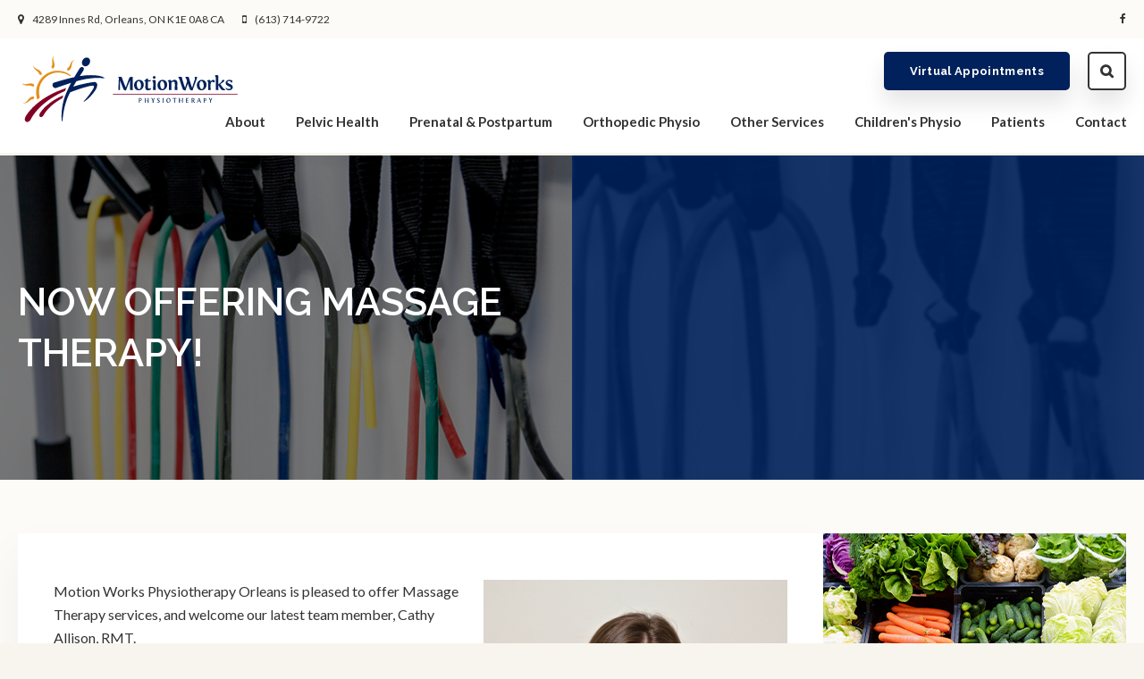

--- FILE ---
content_type: text/html; charset=UTF-8
request_url: https://www.mwphysioorleans.com/site/blog/2018/06/26/now-offering-massage-therapy
body_size: 7137
content:

    
    
    
    
    
    
    
    
    
    <!doctype html>
<html lang="en">
<head>
<title>NOW OFFERING MASSAGE THERAPY! - Physiotherapy Blog | Orleans Physiotherapist | Motion Works Physiotherapy & Sports Injury Centre</title>
<meta http-equiv="Content-Type" content="text/html; charset=utf-8" />



<meta name="generator" content="Tymbrel ( www.tymbrel.com )" />

<meta name="description" content="Read the Motion Works Orleans blog for news, information, tips and advice on our physiotherapy services and your health." />
<meta name="keywords" content="physiotherapy, blog, orleans" />

  <meta property="og:url" content="https://www.mwphysioorleans.com/site/blog/2018/06/26/now-offering-massage-therapy" />
  <meta property="og:image" content="https://d2zp5xs5cp8zlg.cloudfront.net/image-39126-800.jpg" />

  <link rel="canonical" href="https://www.mwphysioorleans.com/site/blog/2018/06/26/now-offering-massage-therapy" />



<script type="text/javascript">
function clearDefault(element) {
  if (element.defaultValue == element.value) { element.value = "" }
}
</script>




  <link href="/assets/3886/css/global.css" rel="stylesheet" type="text/css" />
<link rel="shortcut icon" href="/images/2410/favicon.ico" type="image/x-icon" />

      <script src="/assets/js/jquery-1.8.2.min.js" type="text/javascript" data-cmsi-js-1a96ecfa7997d56153ffc3d07bb90ca2="true"></script>
  


<script src="/assets/js/jquery.fancybox-1.3.0.pack.js" type="text/javascript" data-cmsi-js-8c4e9b2229aabdcf30365cc8701d7230="true"></script>
<link rel="stylesheet" href="/assets/css/jquery.fancybox-1.3.0.css" type="text/css" media="screen" data-cmsi-css-4d38af93be8a71518040d4433e8df6f8="true"/>



          
    
    
    
    
    
    
    
    
    
    
    <!-- HEAD CODE TAB -->

	<meta name="viewport" content="width=device-width, initial-scale=1.0" />	
	<link rel="stylesheet" href="/images/2410/css/style-noOverlay-v5.css" />
	
	
	<style>
	.skip-to-content-link {
      background: #FE6E44;
      color: #fff;
      left: 50%;
      padding: 8px 16px;
      position: absolute;
      transform: translate(-50%, -100%);
      transition: transform 0.3s;
    }
    
    .skip-to-content-link:focus {
      transform: translate(-50%, 0%);
      color: #fff;
    }
	</style>
	
	
	
	<script>
        $(document).ready(function() {
            var img;
            var clone;
            var path;
            if ($(".featureIMG img").length) {
                img = $(".featureIMG img");
                clone = img.clone();
                path = img.attr("src");
                img.remove();
            }
            else {
                var number = 1 + Math.floor(Math.random() * 5);
                var path = '/images/2410/images/banner-' + number + '.jpg';
                img = $('<img>');
                img.attr('src', path);
                clone = $('<img>');
                clone.attr('src', path);
            }
            
            $(".pageTitleGraphics .columns:first-child, .pageTitleGraphics .columns:last-child .wrapper, #pageTitle").css("background", "url(" + path + ")");
            
            var content = $(".featureIMG p");
            $(".pageTitleContent .columns:last-child").append(content);
            
        })
    </script>
    
	
<!-- /HEAD CODE TAB -->	
    
  
  
  
  
  
  
  
  
  
  
  
  
  

  


<!--startSchema--><script type="application/ld+json">{"telephone":"(613) 714-9722","@context":"http:\/\/schema.org","@type":"LocalBusiness","url":"https:\/\/www.mwphysioorleans.com\/site\/blog\/2018\/06\/26\/now-offering-massage-therapy","@id":"https:\/\/www.mwphysioorleans.com","name":"Motion Works Physiotherapy Orleans","image":"https:\/\/d2l4d0j7rmjb0n.cloudfront.net\/site\/2410\/seo\/image.svg","logo":"https:\/\/d2l4d0j7rmjb0n.cloudfront.net\/site\/2410\/seo\/logo.svg","address":{"@type":"PostalAddress","addressLocality":"Orleans","addressCountry":"CA","addressRegion":"ON","postalCode":"K1E 0A8","streetAddress":"4289 Innes Rd"},"sameAs":["https:\/\/www.facebook.com\/motionworksphysio\/"]}</script><!--endSchema-->
<!-- Google Tag Manager Data Layer -->
<script>
  dataLayer = [];
</script>

  <!-- Google Tag Manager -->
  <script>(function(w,d,s,l,i){w[l]=w[l]||[];w[l].push({'gtm.start':
        new Date().getTime(),event:'gtm.js'});var f=d.getElementsByTagName(s)[0],
      j=d.createElement(s),dl=l!='dataLayer'?'&l='+l:'';j.async=true;j.src=
      'https://www.googletagmanager.com/gtm.js?id='+i+dl;f.parentNode.insertBefore(j,f);
    })(window,document,'script','dataLayer','GTM-TFJ3THC');</script>
  <!-- End Google Tag Manager -->


<!-- GA4 -->
  <script async src="https://www.googletagmanager.com/gtag/js?id=G-RE9Q3KTSF7"></script>
  <script>
    window.dataLayer = window.dataLayer || [];
    function gtag(){dataLayer.push(arguments);}
    gtag('js', new Date());

    gtag('config', 'G-RE9Q3KTSF7');
  </script>
<!-- /GA4 -->


<style>
.addthis_inline_share_toolbox {
display: inline-block;
}
</style>

<link href="https://d2l4d0j7rmjb0n.cloudfront.net" rel="preconnect">
<link href="https://d1pz5plwsjz7e7.cloudfront.net" rel="preconnect">
<link href="https://fonts.googleapis.com" rel="preconnect">
<link href="https://www.googletagmanager.com" rel="preconnect">
<link href="https://cdn.jsdelivr.net" rel="preconnect">
<link href="https://ajax.googleapis.com" rel="preconnect">
<link href="https://use.fontawesome.com" rel="preconnect">
</head>


<!-- TEMPLATE TAB -->

<body itemscope='' itemtype='http://schema.org/LocalBusiness'><!-- Google Tag Manager -->
<noscript><iframe src="https://www.googletagmanager.com/ns.html?id=GTM-TFJ3THC" height="0" width="0" style="display:none;visibility:hidden"></iframe></noscript>
<!-- End Google Tag Manager -->


    <div id="top">
        <button class="grt-mobile-button">
    <span class="line1"></span>
    <span class="line2"></span>
    <span class="line3"></span>
    <span class="sr-only" id="open-menu__btn">Open Menu</span>
    <span class="sr-only" id="close-menu__btn" style="display: none" style="display:none">Close Menu</span>
</button>
        <div id="mobile-menu" style="display:none">
            <ul>
          
                                                                                    
    <li><a href="/site/physiotherapy-clinic-orleans"   class="buttons" title="About Motion Works Physiotherapy & Sports Injury Centre in Orleans">About</a>

    
          <ul>
              <li><a href="/site/physiotherapy-clinic-orleans"    title="Physiotherapy & Massage Therapy Practice, Orleans">Practice Philosophy</a></li>
                      <li><a href="/site/physiotherapists-massage-therapists-orleans"    title="Ottawa Physiotherapists & Massage Therapists">The Motion Works Team</a></li>
                      <li><a href="/site/why-motion-works-physiotherapy-orleans"    title="Motion Works Physiotherapy Orleans Benefits">Why Choose Us?</a></li>
                      <li><a href="/site/physiotherapy-clinic-orleans-careers"    title="Careers at Motion Works Physiotherapy Orleans">Careers</a></li>
                      <li><a href="/site/clinic-tour-ottawa"    title="Tour Our Orleans Physiotherapy Clinic">Clinic Tour</a></li>
                    </ul>
    
  </li>
            
    
    <li><a href="/site/pelvic-health-physiotherapy-orleans"   class="buttons" title="Pelvic Health Services, Ottawa">Pelvic Health</a>

    
    
  </li>
            
    
    <li><a href="/site/pre-natal-post-partum-physiotherapy-orleans"   class="buttons" title="Prenatal & Postpartum, Ottawa">Prenatal & Postpartum</a>

    
    
  </li>
            
    
    <li><a href="/site/physiotherapy-services-orleans"   class="buttons" title="Orthopedic Physiotherapy in Orleans">Orthopedic Physio</a>

    
    
  </li>
            
                                                                                                                
    <li><a href="/site/physiotherapy-massage-services-orleans"   class="buttons" title="Physiotherapy & Massage Therapy Treatment Options">Other Services</a>

    
          <ul>
              <li><a href="/site/sports-injury-treatment-prevention-ottawa"    title="Sports Injury Treatment & Prevention Ottawa">Sports Injury</a></li>
                      <li><a href="/site/acupuncture-dry-needling-ottawa"    title="Acupuncture & Dry Needling Ottawa">Acupuncture & Dry Needling</a></li>
                      <li><a href="/site/massage-therapy-services-orleans"    title="Massage Therapy Ottawa">Massage Therapy</a></li>
                      <li><a href="/site/dietitian-services-ottawa"    title="Nutrition Services in Orleans">Nutrition</a></li>
                      <li><a href="/site/cancer-rehabilitation-physiotherapy"    title="Cancer Rehabilitation, Orleans">Cancer Rehabilitation</a></li>
                      <li><a href="/site/concussion-rehab-physiotherapist-orleans"    title="Concussion Rehabilitation in Ottawa">Concussion Rehab</a></li>
                      <li><a href="/site/vestibular-rehab-physiotherapist-orleans"    title="Vestibular Rehabilitation, Orleans">Vestibular Rehabilitation</a></li>
                    </ul>
    
  </li>
            
    
    <li><a href="/site/children-physiotherapy-ottawa"   class="buttons" title="Children's Physiotherapy in Orleans">Children's Physio</a>

    
    
  </li>
            
                                                                      
    <li><a href="/site/patient-information-orleans-physiotherapist"   class="buttons" title="New Patient Information, Motion Works Physiotherapy Orleans">Patients</a>

    
          <ul>
              <li><a href="/site/patient-information-orleans-physiotherapist"    title="Your First Visit at Motion Works Physiotherapy Orleans">Your First Visit</a></li>
                      <li><a href="/site/physiotherapy-questions-faqs-resources"    title="Patient Resources, Ottawa Physiotherapist">FAQs & Links</a></li>
                      <li><a href="/site/professional-referrals-ottawa-physiotherapist"    title="Professional Referrals, Ottawa Physiotherapist & Massage">Referrals</a></li>
                      <li><a href="/site/physiotherapy-blog-news-resources-ottawa"    title="Motion Works Physiotherapy Orleans Blog">Tips & Advice</a></li>
                    </ul>
    
  </li>
              
                                          
    <li><a href="/site/contact"   class="buttons" title="Contact Us">Contact</a>

    
          <ul>
              <li><a href="/site/contact"    title="General Inquiries, Ottawa Physiotherapy">General Inquiries</a></li>
                      <li><a href="/site/book-consultation-request-orleans-physiotherapist"    title="Consultations, Ottawa Physiotherapy & Massage">Request a Consultation</a></li>
                    </ul>
    
  </li>
  </ul>
            <form id="frmSearchMobile" method="get" action="/site/search" role="search">
	<label for="page_search_mobile" class="sr-only">Search</label>
	<input id="page_search_mobile" class="keyword" type="search" name="kw" placeholder="Search">
	<button type="submit" name="btnSubmit"><span class="sr-only">Search</span></button>
</form>
                  <ul class="seo-schema citation-social" aria-label="Social media links, open in a new tab">
                            <li class="seo-Facebook">
              <a itemprop="sameAs" target="_blank" href="https://www.facebook.com/motionworksphysio/" title="Facebook"><span>Facebook</span></a>
            </li>
                    </ul>
  
        </div>
    </div>
<div class="wrap">

    <div id="toggleSearch">
        <button id="close-button">&times;</button>
        <form id="frmSearch" method="get" action="/site/search">
            <input id="page_search" class="keyword" type="text" name="kw" value="Search" onclick="clearDefault(this);">
            <button type="submit" name="btnSubmit">Search</button>
        </form>
    </div>
    
    <!-- Header
============================================== -->
	<header>
	    <a class="skip-to-content-link" href="#main">
          Skip to content
        </a>
        <div id="topbar">
            <div class="row">
                <div class="columns">
                    <ul>
<li><span class="fa fa-map-marker"></span> <a href="/site/contact">  <div itemprop="address" itemscope itemtype="http://schema.org/PostalAddress">
    <span itemprop="streetAddress">4289 Innes Rd</span>
    <span itemprop="addressLocality">Orleans</span>
    <span itemprop="addressRegion">ON</span>
    <span itemprop="postalCode">K1E 0A8</span>
    <span itemprop="addressCountry">CA</span>
  </div>
</a></li>
<li><span class="fa fa-mobile"></span> 
  <span class="seo-schema phone">
    <a itemprop="telephone" content="+6137149722" href="tel:6137149722">(613) 714-9722</a>
  </span>


</li>
</ul>
                </div>
                <div class="columns">
                    <p>      <ul class="seo-schema citation-social" aria-label="Social media links, open in a new tab">
                            <li class="seo-Facebook">
              <a itemprop="sameAs" target="_blank" href="https://www.facebook.com/motionworksphysio/" title="Facebook"><span>Facebook</span></a>
            </li>
                    </ul>
  </p>
                </div>
            </div>
        </div>
		<div class="row">
			
			<div class="large-3 columns">
				<div class="logo"><a href="/site/home" itemprop="url">    <img  itemprop="logo" alt="Motion Works Physiotherapy Orleans" src="https://d2l4d0j7rmjb0n.cloudfront.net/site/2410/seo/logo.svg"   />
    </a></div>
			</div>
			
			<div class="large-6 columns">
                
                <!-- Navigation
                ============================================== -->	
                <nav>
                    <ul>
          
                                                                                    
    <li><a href="/site/physiotherapy-clinic-orleans"   class="buttons" title="About Motion Works Physiotherapy & Sports Injury Centre in Orleans">About</a>

    
          <ul>
              <li><a href="/site/physiotherapy-clinic-orleans"    title="Physiotherapy & Massage Therapy Practice, Orleans">Practice Philosophy</a></li>
                      <li><a href="/site/physiotherapists-massage-therapists-orleans"    title="Ottawa Physiotherapists & Massage Therapists">The Motion Works Team</a></li>
                      <li><a href="/site/why-motion-works-physiotherapy-orleans"    title="Motion Works Physiotherapy Orleans Benefits">Why Choose Us?</a></li>
                      <li><a href="/site/physiotherapy-clinic-orleans-careers"    title="Careers at Motion Works Physiotherapy Orleans">Careers</a></li>
                      <li><a href="/site/clinic-tour-ottawa"    title="Tour Our Orleans Physiotherapy Clinic">Clinic Tour</a></li>
                    </ul>
    
  </li>
            
    
    <li><a href="/site/pelvic-health-physiotherapy-orleans"   class="buttons" title="Pelvic Health Services, Ottawa">Pelvic Health</a>

    
    
  </li>
            
    
    <li><a href="/site/pre-natal-post-partum-physiotherapy-orleans"   class="buttons" title="Prenatal & Postpartum, Ottawa">Prenatal & Postpartum</a>

    
    
  </li>
            
    
    <li><a href="/site/physiotherapy-services-orleans"   class="buttons" title="Orthopedic Physiotherapy in Orleans">Orthopedic Physio</a>

    
    
  </li>
            
                                                                                                                
    <li><a href="/site/physiotherapy-massage-services-orleans"   class="buttons" title="Physiotherapy & Massage Therapy Treatment Options">Other Services</a>

    
          <ul>
              <li><a href="/site/sports-injury-treatment-prevention-ottawa"    title="Sports Injury Treatment & Prevention Ottawa">Sports Injury</a></li>
                      <li><a href="/site/acupuncture-dry-needling-ottawa"    title="Acupuncture & Dry Needling Ottawa">Acupuncture & Dry Needling</a></li>
                      <li><a href="/site/massage-therapy-services-orleans"    title="Massage Therapy Ottawa">Massage Therapy</a></li>
                      <li><a href="/site/dietitian-services-ottawa"    title="Nutrition Services in Orleans">Nutrition</a></li>
                      <li><a href="/site/cancer-rehabilitation-physiotherapy"    title="Cancer Rehabilitation, Orleans">Cancer Rehabilitation</a></li>
                      <li><a href="/site/concussion-rehab-physiotherapist-orleans"    title="Concussion Rehabilitation in Ottawa">Concussion Rehab</a></li>
                      <li><a href="/site/vestibular-rehab-physiotherapist-orleans"    title="Vestibular Rehabilitation, Orleans">Vestibular Rehabilitation</a></li>
                    </ul>
    
  </li>
            
    
    <li><a href="/site/children-physiotherapy-ottawa"   class="buttons" title="Children's Physiotherapy in Orleans">Children's Physio</a>

    
    
  </li>
            
                                                                      
    <li><a href="/site/patient-information-orleans-physiotherapist"   class="buttons" title="New Patient Information, Motion Works Physiotherapy Orleans">Patients</a>

    
          <ul>
              <li><a href="/site/patient-information-orleans-physiotherapist"    title="Your First Visit at Motion Works Physiotherapy Orleans">Your First Visit</a></li>
                      <li><a href="/site/physiotherapy-questions-faqs-resources"    title="Patient Resources, Ottawa Physiotherapist">FAQs & Links</a></li>
                      <li><a href="/site/professional-referrals-ottawa-physiotherapist"    title="Professional Referrals, Ottawa Physiotherapist & Massage">Referrals</a></li>
                      <li><a href="/site/physiotherapy-blog-news-resources-ottawa"    title="Motion Works Physiotherapy Orleans Blog">Tips & Advice</a></li>
                    </ul>
    
  </li>
              
                                          
    <li><a href="/site/contact"   class="buttons" title="Contact Us">Contact</a>

    
          <ul>
              <li><a href="/site/contact"    title="General Inquiries, Ottawa Physiotherapy">General Inquiries</a></li>
                      <li><a href="/site/book-consultation-request-orleans-physiotherapist"    title="Consultations, Ottawa Physiotherapy & Massage">Request a Consultation</a></li>
                    </ul>
    
  </li>
  </ul>
                </nav>
                
			</div>
            
            <div class="large-3 columns">
				<ul>
<li><a href="/site/virtual-physiotherapy-services" class="cms-button-primary">Virtual Appointments</a></li>
<li class="openSearchBtn"><a href="#">Search</a></li>
</ul>
			</div>
			
		</div><!-- /row -->
	</header><!-- /Header -->	
    
<div id="pageTitle">
        <div class="row pageTitleGraphics">
        <div class="large-6 columns">
        </div>
        <div class="large-6 columns">
            <div class="wrapper"></div>
        </div>
    </div>
    <div class="pageTitleContent">
        <div class="row">
            <div class="large-6 columns">
                <h1>NOW OFFERING MASSAGE THERAPY!</h1>
            </div>
            <div class="large-6 columns">
                
            </div>
        </div>
    </div>
</div>    


<!-- Main Content
============================================== -->
<div class="container content">
		
	<div class="row">
		<main id="main" class="columns primary">
		    <div class="cmsi-single-blog-post blog-post">
    <div class="entry-full">
        <p class="meta meta-author" data-cy="blog-author"></p>
        <p class="meta">        </p>

        <div class="entry-content">
            <div class="tymbrel-row">
  <div class="tymbrel-col tymbrel-col-12">
                <a rel="cmsi-module-blog-image-group" href="//d2zp5xs5cp8zlg.cloudfront.net/image-16155-800.jpg"/>
    <img src="//d2zp5xs5cp8zlg.cloudfront.net/image-16155-340.jpg" alt="NOW OFFERING MASSAGE THERAPY!" class="cmsi-module-blog-image-small alignright" /></a>
  

            <p>Motion Works Physiotherapy Orleans is pleased to offer Massage Therapy services, and welcome our latest team member, Cathy Allison, RMT.</p>
<p>Cathy is a registered massage therapist, and has been practising for over 14 years.  She has always enjoyed working closely in a multidisciplinary health team, including physiotherapists.  Cathy looks forward to expanding her pre- and post-natal caseload by joining our team.  Being a mother herself, she also recognizes and understands the intricacies and importance of self-care through childbearing, delivery, and post-partum care. </p>
<p><em><strong></strong></em></p>
<p><em><strong>“I look at massage like getting your car an oil changed to help maintain the vehicle, our bodies are our vehicles and I believe that maintaining with massage is one of the best ways to keep our bodies moving.”     </strong></em></p>
<p style="text-align: right;"><em><strong> - Cathy Allison, RMT</strong></em></p>
<p style="text-align: right;"><em><strong></strong></em></p>
<p style="text-align: left;">For more information on our <a href="http://www.mwphysioorleans.com/site/massage-therapy-services-orleans" target="_blank">massage therapy services click here</a>, or learn more about <a href="http://www.mwphysioorleans.com/site/allison-massage-therapy-orleans" target="_blank">Cathy Allison, RMT here</a>.</p>
      </div>
</div>

            
            
            <p class="post-footer">
                        </p>

        </div>
    </div>
</div>



        
        <script type="text/javascript">

            jQuery("a[rel=cmsi-module-blog-image-group]").fancybox({
                'transitionIn': 'none',
                'transitionOut': 'none'
            });

        </script>
    
    
	    </main>
        <div role="complementary" class="columns secondary">
                        <aside class="sidebar-ads">
                
<div class="advertising-floater-item">
  <ul class="advertising">
    
    <li>
    <a href="/advertisingclicktrack/2701" >
    <img class="advertising-img lazy" data-cy="advertising-image" data-src="https://d1pz5plwsjz7e7.cloudfront.net/image-4342-CUSTOM.png" width="339" height="400" alt="Dietitian Services" />
    </a>
  </li>
      </ul>
</div>
  <script src="https://cdn.jsdelivr.net/npm/vanilla-lazyload@16.1.0/dist/lazyload.min.js"></script>
  <script>
    $(document).ready(function() {
      const lazyContent = new LazyLoad({
        elements_selector: "img.lazy",
        use_native: true
      });

      const lazyBackground = new LazyLoad({
        elements_selector: "iframe.lazy, video.lazy, div.lazy",
      });
    })
  </script>

            </aside>
				
			<aside>
				<h2>Tips &amp; Advice</h2>
<div class="floater blog-posts recent ">
            <div class="post"><h2 class="title"><a href="/site/blog/2025/11/04/understanding-urinary-incontinence-orleans">Understanding Urinary Incontinence</a></h2> <p class="excerpt">Urinary incontinence, or better known as leakage, is a common yet often under-discussed condition that affects people of all ages and genders. Urinary incontinence can range from occasional leaks during exercise to a frequent, urgent need to urinate that disrupts daily life. At Motion Works Physiotherapy Orleans, our pelvic floor physiotherapists can help you restore control, improve bladder health, and regain confidence in your everyday activities!</p></div>
                <div class="post"><h2 class="title"><a href="/site/blog/2025/10/07/massage-for-headaches-and-migraines">Massage for headaches and migraines</a></h2> <p class="excerpt">Massage therapy can be an effective method for treating migraines and headaches. Massage therapy may help decrease the intensity, frequency, and overall impact of migraines and headaches. Massage therapy can also help relax tight muscles, improve circulation, and relieve stress.</p></div>
                <div class="post"><h2 class="title"><a href="/site/blog/2025/10/07/benign-prostatic-hyperplasia">Pelvic Floor Therapy for Benign Prostatic Hyperplasia</a></h2> <p class="excerpt">Benign prostatic hyperplasia (BPH) is a health issue that becomes more common with age. The prostate is a small gland found just below the bladder that often gets bigger with age, which can cause symptoms that may become bothersome. Our pelvic floor physiotherapists at Motion Works Physiotherapy Orleans can help treat BPH, among various other pelvic floor issues.</p></div>
    </div>

<h2></h2>
			</aside>
				
		</div><!-- /secondary -->
	</div>
		
		
</div><!-- /content -->

</div><!-- /wrap -->

<div class="cta">
    <div class="row">
        <div class="large-10 columns">
            <h2>We are accepting in-person and virtual appointments.</h2>
        </div>
        <div class="large-2 columns">
            <p><a href="/site/virtual-physiotherapy-services" class="cms-button-primary">Virtual Appointment</a> <a href="/site/contact" class="cms-button-secondary">Contact Us</a></p>
        </div>
    </div>
</div>   
<!-- Footer
============================================== -->
<footer>
    <div class="row businessDetails">
        <div class="large-4 columns">
            <p><span class="fa fa-map-marker"></span></p>
<h2>Location</h2>
<a href="/site/contact">  <div itemprop="address" itemscope itemtype="http://schema.org/PostalAddress">
    <span itemprop="streetAddress">4289 Innes Rd</span>
    <span itemprop="addressLocality">Orleans</span>
    <span itemprop="addressRegion">ON</span>
    <span itemprop="postalCode">K1E 0A8</span>
    <span itemprop="addressCountry">CA</span>
  </div>
</a>
        </div>

        <div class="large-4 columns">
            <p><span class="fa fa-phone"></span></p>
<h2>Phone Number</h2>
<p>
  <span class="seo-schema phone">
    <a itemprop="telephone" content="+6137149722" href="tel:6137149722">(613) 714-9722</a>
  </span>


</p>
        </div>

        <div class="large-4 columns">
            <p><span class="fa fa-envelope"></span></p>
<h2>Contact</h2>
<p><a href="/site/contact">Send us a message online.</a></p>
        </div>

    </div><!-- /row  -->
    
    <div class="row footerNav">
        <div class="large-3 columns logo">
            <p>  <img  itemprop='image' alt="Motion Works Physiotherapy Orleans" src="https://d2l4d0j7rmjb0n.cloudfront.net/site/2410/seo/image.svg"   />
</p>
        </div>
        <div class="large-6 columns">
			<ul id="tymbrel-footer-nav">
    <li><a class="first" href="/site/physiotherapy-clinic-orleans">About</a></li>
        <li><a href="/site/pelvic-health-physiotherapy-orleans">Pelvic Health</a></li>
        <li><a href="/site/pre-natal-post-partum-physiotherapy-orleans">Prenatal & Postpartum</a></li>
        <li><a href="/site/physiotherapy-services-orleans">Orthopedic Physio</a></li>
        <li><a href="/site/physiotherapy-massage-services-orleans">Other Services</a></li>
        <li><a href="/site/children-physiotherapy-ottawa">Children's Physio</a></li>
        <li><a href="/site/patient-information-orleans-physiotherapist">Patients</a></li>
        <li><a href="/site/privacy-policy">Privacy Policy</a></li>
        <li><a href="/site/contact">Contact</a></li>
    </ul>
		</div>
        <div class="large-3 columns">
<a href="https://delta4digital.com/" target="_blank" aria-label="Delta4 Digital | Opens in a new tab"><img id="smarterWebsites" class="" style="max-width: 180px; width: 180px" src="https://d2l4d0j7rmjb0n.cloudfront.net/agency/1/files/delta4-digital-logo-horizontal-slogan.svg" alt="Smarter Websites Designed by Delta4 Digital" loading="lazy" /></a>
</div>
    </div>
	
	
        
	<div class="copyright">
        <div role="contentinfo" class="row">

            <div class="large-4 columns">
                <ul>
<li><a href="/site/privacy-policy">Privacy Policy</a></li>
<li><a href="/site/accessibility-statement">Accessibility</a></li>
<li><a href="/site/search">Search</a></li>
<li><a href="/site/sitemap">Sitemap</a></li>
<li><a href="#top">Back to Top</a></li>
</ul>
            </div>

            <div class="large-4 columns">
                      <ul class="seo-schema citation-social" aria-label="Social media links, open in a new tab">
                            <li class="seo-Facebook">
              <a itemprop="sameAs" target="_blank" href="https://www.facebook.com/motionworksphysio/" title="Facebook"><span>Facebook</span></a>
            </li>
                    </ul>
  
            </div>

            <div class="large-4 columns">
                <p>Copyright &copy; 2025. All Rights Reserved. Managed with <a href="http://www.tymbrel.com/site/home">Tymbrel</a></p>
            </div>

        </div><!-- /row  -->
	</div>
</footer>
    
<div id="sticky">
    <p>
  <span class="seo-schema phone">
    <a itemprop="telephone" content="+6137149722" href="tel:6137149722">(613) 714-9722</a>
  </span>


<a href="/site/contact" class="cms-button-secondary"><span class="fa fa-envelope"></span></a><button class="grt-mobile-button">
    <span class="line1"></span>
    <span class="line2"></span>
    <span class="line3"></span>
    <span class="sr-only" id="open-menu__btn">Open Menu</span>
    <span class="sr-only" id="close-menu__btn" style="display: none" style="display:none">Close Menu</span>
</button></p>
</div> 

<!-- JavaScript
============================================== -->

<script src="https://ajax.googleapis.com/ajax/libs/webfont/1.5.18/webfont.js"></script>

<script>
 WebFont.load({
    google: {
      families: ['Raleway:600,700', 'Lato:400,400i,700', 'Lora:400i']
    }
  });
</script> 
<noscript>
    <link href="https://fonts.googleapis.com/css2?family=Lato:ital,wght@0,400;0,700;1,400&family=Lora:ital@1&family=Raleway:wght@600;700&display=swap" rel="stylesheet">
</noscript>


<script src="/images/2410/js/scripts-v1-min.js"></script>

<script>
$(".cmsi-module-blog-image-small").appendTo(".imagePuller");
$(".callout").addClass("calloutBlog").removeClass("callout");
</script>
<script src="https://use.fontawesome.com/7a2e746270.js"></script>
</body>
<!--
S: us-app01
C: 2410
D: 2025-11-27 07:31:45
V: 3886
T: 0.0493
-->

</html>

<!-- /TEMPLATE TAB --> 


  
  
  
  
  
  
  
  
  
  

--- FILE ---
content_type: text/css
request_url: https://www.mwphysioorleans.com/images/2410/css/style-noOverlay-v5.css
body_size: 25074
content:
html,body,div,span,object,iframe,h1,.cta h2,.cta .homeContent h1,.homeContent .cta h1,.cta .homeContent .feature .columns p:first-child,.homeContent .feature .columns .cta p:first-child,.cta .feature .columns .homeContent p:first-child,.feature .columns .homeContent .cta p:first-child,.feature .columns p:first-child,h2,.homeContent h1,.homeContent .cta h2,.cta .homeContent h2,.cta .homeContent h1,.homeContent .cta h1,.cta .homeContent .feature .columns p:first-child,.homeContent .feature .columns .cta p:first-child,.cta .feature .columns .homeContent p:first-child,.feature .columns .homeContent .cta p:first-child,h3,.highlights .tab>.tablinks>p:first-child,h4,.secondary aside:not(.side-navigation):not(.sidebar-ads) h2,.secondary aside:not(.side-navigation):not(.sidebar-ads) .homeContent h1,.secondary aside:not(.side-navigation):not(.sidebar-ads) .homeContent .cta h2,.cta .secondary aside:not(.side-navigation):not(.sidebar-ads) .homeContent h2,.secondary aside:not(.side-navigation):not(.sidebar-ads) .cta .homeContent h1,.cta .secondary aside:not(.side-navigation):not(.sidebar-ads) .homeContent h1,.secondary aside:not(.side-navigation):not(.sidebar-ads) .homeContent .cta h1,.secondary aside:not(.side-navigation):not(.sidebar-ads) .cta .homeContent .feature .columns p:first-child,.cta .secondary aside:not(.side-navigation):not(.sidebar-ads) .homeContent .feature .columns p:first-child,.secondary aside:not(.side-navigation):not(.sidebar-ads) .homeContent .feature .columns .cta p:first-child,.secondary aside:not(.side-navigation):not(.sidebar-ads) .cta .feature .columns .homeContent p:first-child,.cta .feature .columns .secondary aside:not(.side-navigation):not(.sidebar-ads) .homeContent p:first-child,.secondary aside:not(.side-navigation):not(.sidebar-ads) .feature .columns .homeContent .cta p:first-child,.feature .columns .secondary aside:not(.side-navigation):not(.sidebar-ads) .homeContent .cta p:first-child,.homeContent .secondary aside:not(.side-navigation):not(.sidebar-ads) h1,.homeContent .secondary aside:not(.side-navigation):not(.sidebar-ads) .cta h2,.cta .homeContent .secondary aside:not(.side-navigation):not(.sidebar-ads) h2,.cta .homeContent .secondary aside:not(.side-navigation):not(.sidebar-ads) h1,.homeContent .secondary aside:not(.side-navigation):not(.sidebar-ads) .cta h1,.homeContent .cta .secondary aside:not(.side-navigation):not(.sidebar-ads) h1,.cta .homeContent .secondary aside:not(.side-navigation):not(.sidebar-ads) .feature .columns p:first-child,.cta .homeContent .feature .columns .secondary aside:not(.side-navigation):not(.sidebar-ads) p:first-child,.homeContent .secondary aside:not(.side-navigation):not(.sidebar-ads) .feature .columns .cta p:first-child,.homeContent .feature .columns .cta .secondary aside:not(.side-navigation):not(.sidebar-ads) p:first-child,.cta .feature .columns .homeContent .secondary aside:not(.side-navigation):not(.sidebar-ads) p:first-child,.feature .columns .homeContent .secondary aside:not(.side-navigation):not(.sidebar-ads) .cta p:first-child,.feature .columns .homeContent .cta .secondary aside:not(.side-navigation):not(.sidebar-ads) p:first-child,.secondary aside:not(.side-navigation):not(.sidebar-ads) .homeContent .feature .columns p:first-child,.homeContent .feature .columns .secondary aside:not(.side-navigation):not(.sidebar-ads) p:first-child,.secondary aside:not(.side-navigation):not(.sidebar-ads) .feature .columns .homeContent p:first-child,.feature .columns .homeContent .secondary aside:not(.side-navigation):not(.sidebar-ads) p:first-child,.secondaryHighlightsContainer .tymbrel-col h2,.secondaryHighlightsContainer .tymbrel-col .homeContent h1,.secondaryHighlightsContainer .tymbrel-col .homeContent .cta h2,.cta .secondaryHighlightsContainer .tymbrel-col .homeContent h2,.secondaryHighlightsContainer .tymbrel-col .cta .homeContent h1,.cta .secondaryHighlightsContainer .tymbrel-col .homeContent h1,.secondaryHighlightsContainer .tymbrel-col .homeContent .cta h1,.secondaryHighlightsContainer .tymbrel-col .cta .homeContent .feature .columns p:first-child,.cta .secondaryHighlightsContainer .tymbrel-col .homeContent .feature .columns p:first-child,.secondaryHighlightsContainer .tymbrel-col .homeContent .feature .columns .cta p:first-child,.secondaryHighlightsContainer .tymbrel-col .cta .feature .columns .homeContent p:first-child,.cta .feature .columns .secondaryHighlightsContainer .tymbrel-col .homeContent p:first-child,.secondaryHighlightsContainer .tymbrel-col .feature .columns .homeContent .cta p:first-child,.feature .columns .secondaryHighlightsContainer .tymbrel-col .homeContent .cta p:first-child,.homeContent .secondaryHighlightsContainer .tymbrel-col h1,.homeContent .secondaryHighlightsContainer .tymbrel-col .cta h2,.cta .homeContent .secondaryHighlightsContainer .tymbrel-col h2,.cta .homeContent .secondaryHighlightsContainer .tymbrel-col h1,.homeContent .secondaryHighlightsContainer .tymbrel-col .cta h1,.homeContent .cta .secondaryHighlightsContainer .tymbrel-col h1,.cta .homeContent .secondaryHighlightsContainer .tymbrel-col .feature .columns p:first-child,.cta .homeContent .feature .columns .secondaryHighlightsContainer .tymbrel-col p:first-child,.homeContent .secondaryHighlightsContainer .tymbrel-col .feature .columns .cta p:first-child,.homeContent .feature .columns .cta .secondaryHighlightsContainer .tymbrel-col p:first-child,.cta .feature .columns .homeContent .secondaryHighlightsContainer .tymbrel-col p:first-child,.feature .columns .homeContent .secondaryHighlightsContainer .tymbrel-col .cta p:first-child,.feature .columns .homeContent .cta .secondaryHighlightsContainer .tymbrel-col p:first-child,.side-navigation h5,h5,h6,footer .businessDetails h2,footer .businessDetails .homeContent h1,.homeContent footer .businessDetails h1,footer .businessDetails .homeContent .feature .columns p:first-child,.homeContent .feature .columns footer .businessDetails p:first-child,footer .businessDetails .feature .columns .homeContent p:first-child,.feature .columns .homeContent footer .businessDetails p:first-child,p,blockquote,pre,a,abbr,address,cite,code,del,dfn,em,img,ins,q,small,strong,sub,sup,dl,dt,dd,ol,ul,li,fieldset,form,label,legend,table,caption,tbody,tfoot,thead,tr,th,td{border:0;margin:0;padding:0}article,aside,figure,figure img,figcaption,hgroup,footer,header,nav,section,video,object{display:block}a img{border:0}figure{position:relative}figure img{width:100%}button{border:0;border-radius:0}.sr-only{border:0 !important;clip:rect(1px, 1px, 1px, 1px) !important;-webkit-clip-path:inset(50%) !important;clip-path:inset(50%) !important;height:1px !important;overflow:hidden !important;padding:0 !important;position:absolute !important;width:1px !important;white-space:nowrap !important}.tymbrel-row:not(.cmsi-layout-container) .tymbrel-col>:first-child{margin-top:0}.tymbrel-row:not(.cmsi-layout-container) .tymbrel-col>:last-child{margin-bottom:0}@media screen and (max-width: 1150px){.captcha-recaptcha{-webkit-transform:scale(0.77);transform:scale(0.77);-webkit-transform-origin:0 0;transform-origin:0 0}}.accordion>li .accordion-title:before{content:"" !important;margin:0 !important}.hide{display:none}div[itemprop="address"] span[itemprop="addressLocality"],div[itemprop="address"] span[itemprop="postalCode"]{display:inline-block}.introRow{max-width:900px !important;margin-left:auto !important;margin-right:auto !important;text-align:center !important}.verticallyCentre{display:-webkit-flex;display:flex;-webkit-flex-flow:column nowrap;flex-flow:column nowrap;-webkit-justify-content:center;justify-content:center;-webkit-align-items:center;align-items:center}@media screen and (max-width: 500px){.form-vertical .visuallyHidden{clip:none;height:auto;margin:0;overflow:unset !important;position:relative;width:auto}}sub,sup{font-size:75%;line-height:0;position:relative;vertical-align:baseline}html{box-sizing:border-box;font-size:100%}*,*::before,*::after{box-sizing:inherit}.row{max-width:87.25rem;margin-left:auto;margin-right:auto;display:-webkit-flex;display:flex;-webkit-flex-flow:row wrap;flex-flow:row wrap}.row .row{margin-left:-1.25rem;margin-right:-1.25rem}.columns{padding-left:1.25rem;padding-right:1.25rem;width:100%;-webkit-flex:0 1 auto;flex:0 1 auto}@media screen and (min-width: 48.0625rem){.columns.large-1{width:8.33333%}.columns.large-2{width:16.66667%}.columns.large-3{width:25%}.columns.large-4{width:33.33333%}.columns.large-5{width:41.66667%}.columns.large-6{width:50%}.columns.large-7{width:58.33333%}.columns.large-8{width:66.66667%}.columns.large-9{width:75%}.columns.large-10{width:83.33333%}.columns.large-11{width:91.66667%}}.tymbrel-row:not(.cmsi-layout-container){margin-left:-1.25rem;margin-right:-1.25rem}.tymbrel-row:not(.cmsi-layout-container) .tymbrel-col{padding-left:1.25rem;padding-right:1.25rem;padding-bottom:0}.primary .tymbrel-row:not(.cmsi-layout-container) .tymbrel-col{padding-bottom:3.75rem}@font-face{font-family:'flexslider-icon';src:url("fonts/flexslider-icon.eot");src:url("fonts/flexslider-icon.eot?#iefix") format("embedded-opentype"),url("fonts/flexslider-icon.woff") format("woff"),url("fonts/flexslider-icon.ttf") format("truetype"),url("fonts/flexslider-icon.svg#flexslider-icon") format("svg");font-weight:normal;font-style:normal}.flex-container a:hover,.flex-slider a:hover{outline:none}.slides,.slides>li,.flex-control-nav,.flex-direction-nav{margin:0;padding:0;list-style:none}.flex-pauseplay span{text-transform:capitalize}.flexslider{margin:0;padding:0}.flexslider .slides>li{display:none;-webkit-backface-visibility:hidden}.flexslider .slides img{width:100%;display:block}.flexslider .slides:after{content:"\0020";display:block;clear:both;visibility:hidden;line-height:0;height:0}html[xmlns] .flexslider .slides{display:block}* html .flexslider .slides{height:1%}.no-js .flexslider .slides>li:first-child{display:block}.flexslider{margin:0 0 60px;background:#fff;border:4px solid #fff;position:relative;zoom:1;border-radius:4px;-o-box-shadow:"" 0 1px 4px rgba(0,0,0,0.2);box-shadow:"" 0 1px 4px rgba(0,0,0,0.2)}.flexslider .slides{zoom:1}.flexslider .slides img{height:auto;-moz-user-select:none}.flex-viewport{max-height:2000px;transition:all 1s ease}.loading .flex-viewport{max-height:300px}@-moz-document url-prefix(){.loading .flex-viewport{max-height:none}}.carousel li{margin-right:5px}.flex-direction-nav{*height:0}.flex-direction-nav a{text-decoration:none;display:block;width:40px;height:40px;margin:-20px 0 0;position:absolute;top:50%;z-index:10;overflow:hidden;opacity:0;cursor:pointer;color:rgba(0,0,0,0.8);text-shadow:1px 1px 0 rgba(255,255,255,0.3);transition:all 0.3s ease-in-out}.flex-direction-nav a:before{font-family:"flexslider-icon";font-size:40px;display:inline-block;content:'\f001';color:rgba(0,0,0,0.8);text-shadow:1px 1px 0 rgba(255,255,255,0.3)}.flex-direction-nav a.flex-next:before{content:'\f002'}.flex-direction-nav .flex-prev{left:-50px}.flex-direction-nav .flex-next{right:-50px;text-align:right}.flexslider:hover .flex-direction-nav .flex-prev{opacity:0.7;left:10px}.flexslider:hover .flex-direction-nav .flex-prev:hover{opacity:1}.flexslider:hover .flex-direction-nav .flex-next{opacity:0.7;right:10px}.flexslider:hover .flex-direction-nav .flex-next:hover{opacity:1}.flex-direction-nav .flex-disabled{opacity:0 !important;filter:alpha(opacity=0);cursor:default;z-index:-1}.flex-pauseplay a{display:block;width:20px;height:20px;position:absolute;bottom:5px;left:10px;opacity:0.8;z-index:10;overflow:hidden;cursor:pointer;color:#000}.flex-pauseplay a:before{font-family:"flexslider-icon";font-size:20px;display:inline-block;content:'\f004'}.flex-pauseplay a:hover{opacity:1}.flex-pauseplay a.flex-play:before{content:'\f003'}.flex-control-nav{width:100%;position:absolute;bottom:-40px;text-align:center}.flex-control-nav li{margin:0 6px;display:inline-block;zoom:1;*display:inline}.flex-control-paging li a{width:11px;height:11px;display:block;background:#666;background:rgba(0,0,0,0.5);cursor:pointer;text-indent:-9999px;-o-box-shadow:inset 0 0 3px rgba(0,0,0,0.3);box-shadow:inset 0 0 3px rgba(0,0,0,0.3);border-radius:20px}.flex-control-paging li a:hover{background:#333;background:rgba(0,0,0,0.7)}.flex-control-paging li a.flex-active{background:#000;background:rgba(0,0,0,0.9);cursor:default}.flex-control-thumbs{margin:5px 0 0;position:static;overflow:hidden}.flex-control-thumbs li{width:25%;float:left;margin:0}.flex-control-thumbs img{width:100%;height:auto;display:block;opacity:.7;cursor:pointer;-moz-user-select:none;transition:all 1s ease}.flex-control-thumbs img:hover{opacity:1}.flex-control-thumbs .flex-active{opacity:1;cursor:default}@media screen and (max-width: 860px){.flex-direction-nav .flex-prev{opacity:1;left:10px}.flex-direction-nav .flex-next{opacity:1;right:10px}}body{background:#f7f5ed;font-family:"Lato",sans-serif;line-height:1.625;color:#333;font-size:1rem;-webkit-font-smoothing:antialiased}@media screen and (max-width: 48rem){body{-webkit-text-size-adjust:none}}@media screen and (min-width: 106.3125rem){body{padding-top:10rem}}@media screen and (max-width: 106.25rem) and (min-width: 78.1875rem){body{padding-top:10.9rem}}@media screen and (max-width: 78.125rem) and (min-width: 65.6875rem){body{padding-top:13rem}}body .secondary{font-size:.8125rem}@media screen and (min-width: 106.3125rem){h1,.cta h2,.feature .columns p:first-child,h2,.homeContent h1,h3,.highlights .tab>.tablinks>p:first-child,h4,.secondary aside:not(.side-navigation):not(.sidebar-ads) h2,.secondary aside:not(.side-navigation):not(.sidebar-ads) .homeContent h1,.homeContent .secondary aside:not(.side-navigation):not(.sidebar-ads) h1,.secondary aside:not(.side-navigation):not(.sidebar-ads) .homeContent .feature .columns p:first-child,.homeContent .feature .columns .secondary aside:not(.side-navigation):not(.sidebar-ads) p:first-child,.secondary aside:not(.side-navigation):not(.sidebar-ads) .feature .columns .homeContent p:first-child,.feature .columns .homeContent .secondary aside:not(.side-navigation):not(.sidebar-ads) p:first-child,.secondaryHighlightsContainer .tymbrel-col h2,.secondaryHighlightsContainer .tymbrel-col .homeContent h1,.homeContent .secondaryHighlightsContainer .tymbrel-col h1,.side-navigation h5,h5,h6,footer .businessDetails h2,footer .businessDetails .homeContent h1,.homeContent footer .businessDetails h1,p,div,main{scroll-margin-top:10rem}}@media screen and (max-width: 106.25rem) and (min-width: 78.1875rem){h1,.cta h2,.feature .columns p:first-child,h2,.homeContent h1,h3,.highlights .tab>.tablinks>p:first-child,h4,.secondary aside:not(.side-navigation):not(.sidebar-ads) h2,.secondary aside:not(.side-navigation):not(.sidebar-ads) .homeContent h1,.homeContent .secondary aside:not(.side-navigation):not(.sidebar-ads) h1,.secondary aside:not(.side-navigation):not(.sidebar-ads) .homeContent .feature .columns p:first-child,.homeContent .feature .columns .secondary aside:not(.side-navigation):not(.sidebar-ads) p:first-child,.secondary aside:not(.side-navigation):not(.sidebar-ads) .feature .columns .homeContent p:first-child,.feature .columns .homeContent .secondary aside:not(.side-navigation):not(.sidebar-ads) p:first-child,.secondaryHighlightsContainer .tymbrel-col h2,.secondaryHighlightsContainer .tymbrel-col .homeContent h1,.homeContent .secondaryHighlightsContainer .tymbrel-col h1,.side-navigation h5,h5,h6,footer .businessDetails h2,footer .businessDetails .homeContent h1,.homeContent footer .businessDetails h1,p,div,main{scroll-margin-top:10.9rem}}@media screen and (max-width: 78.125rem) and (min-width: 65.6875rem){h1,.cta h2,.feature .columns p:first-child,h2,.homeContent h1,h3,.highlights .tab>.tablinks>p:first-child,h4,.secondary aside:not(.side-navigation):not(.sidebar-ads) h2,.secondary aside:not(.side-navigation):not(.sidebar-ads) .homeContent h1,.homeContent .secondary aside:not(.side-navigation):not(.sidebar-ads) h1,.secondary aside:not(.side-navigation):not(.sidebar-ads) .homeContent .feature .columns p:first-child,.homeContent .feature .columns .secondary aside:not(.side-navigation):not(.sidebar-ads) p:first-child,.secondary aside:not(.side-navigation):not(.sidebar-ads) .feature .columns .homeContent p:first-child,.feature .columns .homeContent .secondary aside:not(.side-navigation):not(.sidebar-ads) p:first-child,.secondaryHighlightsContainer .tymbrel-col h2,.secondaryHighlightsContainer .tymbrel-col .homeContent h1,.homeContent .secondaryHighlightsContainer .tymbrel-col h1,.side-navigation h5,h5,h6,footer .businessDetails h2,footer .businessDetails .homeContent h1,.homeContent footer .businessDetails h1,p,div,main{scroll-margin-top:13rem}}*:focus{outline:2px solid #00215b}.wrap{background:#fcfbf7}a{color:#820024;text-decoration:none;transition:all .2s ease-out}a:hover,a:focus{color:#000}h1,.cta h2,.cta .homeContent h1,.homeContent .cta h1,.feature .columns p:first-child,h2:not([class]),.homeContent h1:not([class]),h2.top,.homeContent h1.top,h3,.highlights .tab>.tablinks>p:first-child,h4,.secondary aside:not(.side-navigation):not(.sidebar-ads) h2,.secondary aside:not(.side-navigation):not(.sidebar-ads) .homeContent h1,.homeContent .secondary aside:not(.side-navigation):not(.sidebar-ads) h1,.secondary aside:not(.side-navigation):not(.sidebar-ads) .homeContent .feature .columns p:first-child,.homeContent .feature .columns .secondary aside:not(.side-navigation):not(.sidebar-ads) p:first-child,.secondary aside:not(.side-navigation):not(.sidebar-ads) .feature .columns .homeContent p:first-child,.feature .columns .homeContent .secondary aside:not(.side-navigation):not(.sidebar-ads) p:first-child,.secondaryHighlightsContainer .tymbrel-col h2,.secondaryHighlightsContainer .tymbrel-col .homeContent h1,.homeContent .secondaryHighlightsContainer .tymbrel-col h1,.side-navigation h5,h5,h6,footer .businessDetails h2,footer .businessDetails .homeContent h1,.homeContent footer .businessDetails h1{margin:1.25rem 0 .625rem 0;font-family:"Raleway",sans-serif;font-weight:600}.primary h1,.primary .cta h2,.cta .primary h2,.primary .cta .homeContent h1,.cta .homeContent .primary h1,.primary .homeContent .cta h1,.homeContent .cta .primary h1,.primary .cta .homeContent .feature .columns p:first-child,.cta .homeContent .feature .columns .primary p:first-child,.primary .homeContent .feature .columns .cta p:first-child,.homeContent .feature .columns .cta .primary p:first-child,.primary .cta .feature .columns .homeContent p:first-child,.cta .feature .columns .homeContent .primary p:first-child,.primary .feature .columns .homeContent .cta p:first-child,.feature .columns .homeContent .cta .primary p:first-child,.primary .feature .columns p:first-child,.feature .columns .primary p:first-child,.primary h2:not([class]),.primary h2.top,.primary h3,.primary .highlights .tab>.tablinks>p:first-child,.highlights .primary .tab>.tablinks>p:first-child,.primary h4,.primary .secondary aside:not(.side-navigation):not(.sidebar-ads) h2,.secondary aside:not(.side-navigation):not(.sidebar-ads) .primary h2,.primary .secondary aside:not(.side-navigation):not(.sidebar-ads) .homeContent h1,.primary .secondary aside:not(.side-navigation):not(.sidebar-ads) .homeContent .cta h2,.cta .primary .secondary aside:not(.side-navigation):not(.sidebar-ads) .homeContent h2,.primary .secondary aside:not(.side-navigation):not(.sidebar-ads) .cta .homeContent h1,.cta .primary .secondary aside:not(.side-navigation):not(.sidebar-ads) .homeContent h1,.primary .secondary aside:not(.side-navigation):not(.sidebar-ads) .homeContent .cta h1,.primary .secondary aside:not(.side-navigation):not(.sidebar-ads) .cta .homeContent .feature .columns p:first-child,.cta .primary .secondary aside:not(.side-navigation):not(.sidebar-ads) .homeContent .feature .columns p:first-child,.primary .secondary aside:not(.side-navigation):not(.sidebar-ads) .homeContent .feature .columns .cta p:first-child,.primary .secondary aside:not(.side-navigation):not(.sidebar-ads) .cta .feature .columns .homeContent p:first-child,.cta .feature .columns .primary .secondary aside:not(.side-navigation):not(.sidebar-ads) .homeContent p:first-child,.primary .secondary aside:not(.side-navigation):not(.sidebar-ads) .feature .columns .homeContent .cta p:first-child,.feature .columns .primary .secondary aside:not(.side-navigation):not(.sidebar-ads) .homeContent .cta p:first-child,.secondary aside:not(.side-navigation):not(.sidebar-ads) .homeContent .primary h1,.secondary aside:not(.side-navigation):not(.sidebar-ads) .homeContent .primary .cta h2,.cta .secondary aside:not(.side-navigation):not(.sidebar-ads) .homeContent .primary h2,.secondary aside:not(.side-navigation):not(.sidebar-ads) .cta .homeContent .primary h1,.cta .secondary aside:not(.side-navigation):not(.sidebar-ads) .homeContent .primary h1,.secondary aside:not(.side-navigation):not(.sidebar-ads) .homeContent .primary .cta h1,.secondary aside:not(.side-navigation):not(.sidebar-ads) .homeContent .cta .primary h1,.secondary aside:not(.side-navigation):not(.sidebar-ads) .cta .homeContent .primary .feature .columns p:first-child,.cta .secondary aside:not(.side-navigation):not(.sidebar-ads) .homeContent .primary .feature .columns p:first-child,.secondary aside:not(.side-navigation):not(.sidebar-ads) .cta .homeContent .feature .columns .primary p:first-child,.cta .secondary aside:not(.side-navigation):not(.sidebar-ads) .homeContent .feature .columns .primary p:first-child,.secondary aside:not(.side-navigation):not(.sidebar-ads) .homeContent .primary .feature .columns .cta p:first-child,.secondary aside:not(.side-navigation):not(.sidebar-ads) .homeContent .feature .columns .cta .primary p:first-child,.secondary aside:not(.side-navigation):not(.sidebar-ads) .cta .feature .columns .homeContent .primary p:first-child,.cta .feature .columns .secondary aside:not(.side-navigation):not(.sidebar-ads) .homeContent .primary p:first-child,.secondary aside:not(.side-navigation):not(.sidebar-ads) .feature .columns .homeContent .primary .cta p:first-child,.feature .columns .secondary aside:not(.side-navigation):not(.sidebar-ads) .homeContent .primary .cta p:first-child,.secondary aside:not(.side-navigation):not(.sidebar-ads) .feature .columns .homeContent .cta .primary p:first-child,.feature .columns .secondary aside:not(.side-navigation):not(.sidebar-ads) .homeContent .cta .primary p:first-child,.primary .homeContent .secondary aside:not(.side-navigation):not(.sidebar-ads) h1,.primary .homeContent .secondary aside:not(.side-navigation):not(.sidebar-ads) .cta h2,.cta .primary .homeContent .secondary aside:not(.side-navigation):not(.sidebar-ads) h2,.primary .cta .homeContent .secondary aside:not(.side-navigation):not(.sidebar-ads) h1,.cta .primary .homeContent .secondary aside:not(.side-navigation):not(.sidebar-ads) h1,.primary .homeContent .secondary aside:not(.side-navigation):not(.sidebar-ads) .cta h1,.primary .homeContent .cta .secondary aside:not(.side-navigation):not(.sidebar-ads) h1,.primary .cta .homeContent .secondary aside:not(.side-navigation):not(.sidebar-ads) .feature .columns p:first-child,.cta .primary .homeContent .secondary aside:not(.side-navigation):not(.sidebar-ads) .feature .columns p:first-child,.primary .cta .homeContent .feature .columns .secondary aside:not(.side-navigation):not(.sidebar-ads) p:first-child,.cta .primary .homeContent .feature .columns .secondary aside:not(.side-navigation):not(.sidebar-ads) p:first-child,.primary .homeContent .secondary aside:not(.side-navigation):not(.sidebar-ads) .feature .columns .cta p:first-child,.primary .homeContent .feature .columns .cta .secondary aside:not(.side-navigation):not(.sidebar-ads) p:first-child,.primary .cta .feature .columns .homeContent .secondary aside:not(.side-navigation):not(.sidebar-ads) p:first-child,.cta .feature .columns .primary .homeContent .secondary aside:not(.side-navigation):not(.sidebar-ads) p:first-child,.primary .feature .columns .homeContent .secondary aside:not(.side-navigation):not(.sidebar-ads) .cta p:first-child,.feature .columns .primary .homeContent .secondary aside:not(.side-navigation):not(.sidebar-ads) .cta p:first-child,.primary .feature .columns .homeContent .cta .secondary aside:not(.side-navigation):not(.sidebar-ads) p:first-child,.feature .columns .primary .homeContent .cta .secondary aside:not(.side-navigation):not(.sidebar-ads) p:first-child,.homeContent .secondary aside:not(.side-navigation):not(.sidebar-ads) .primary h1,.homeContent .secondary aside:not(.side-navigation):not(.sidebar-ads) .primary .cta h2,.cta .homeContent .secondary aside:not(.side-navigation):not(.sidebar-ads) .primary h2,.cta .homeContent .secondary aside:not(.side-navigation):not(.sidebar-ads) .primary h1,.homeContent .secondary aside:not(.side-navigation):not(.sidebar-ads) .primary .cta h1,.homeContent .cta .secondary aside:not(.side-navigation):not(.sidebar-ads) .primary h1,.cta .homeContent .secondary aside:not(.side-navigation):not(.sidebar-ads) .primary .feature .columns p:first-child,.cta .homeContent .feature .columns .secondary aside:not(.side-navigation):not(.sidebar-ads) .primary p:first-child,.homeContent .secondary aside:not(.side-navigation):not(.sidebar-ads) .primary .feature .columns .cta p:first-child,.homeContent .feature .columns .cta .secondary aside:not(.side-navigation):not(.sidebar-ads) .primary p:first-child,.cta .feature .columns .homeContent .secondary aside:not(.side-navigation):not(.sidebar-ads) .primary p:first-child,.feature .columns .homeContent .secondary aside:not(.side-navigation):not(.sidebar-ads) .primary .cta p:first-child,.feature .columns .homeContent .cta .secondary aside:not(.side-navigation):not(.sidebar-ads) .primary p:first-child,.primary .secondaryHighlightsContainer .tymbrel-col h2,.secondaryHighlightsContainer .tymbrel-col .primary h2,.primary .secondaryHighlightsContainer .tymbrel-col .homeContent h1,.primary .secondaryHighlightsContainer .tymbrel-col .homeContent .cta h2,.cta .primary .secondaryHighlightsContainer .tymbrel-col .homeContent h2,.primary .secondaryHighlightsContainer .tymbrel-col .cta .homeContent h1,.cta .primary .secondaryHighlightsContainer .tymbrel-col .homeContent h1,.primary .secondaryHighlightsContainer .tymbrel-col .homeContent .cta h1,.primary .secondaryHighlightsContainer .tymbrel-col .cta .homeContent .feature .columns p:first-child,.cta .primary .secondaryHighlightsContainer .tymbrel-col .homeContent .feature .columns p:first-child,.primary .secondaryHighlightsContainer .tymbrel-col .homeContent .feature .columns .cta p:first-child,.primary .secondaryHighlightsContainer .tymbrel-col .cta .feature .columns .homeContent p:first-child,.cta .feature .columns .primary .secondaryHighlightsContainer .tymbrel-col .homeContent p:first-child,.primary .secondaryHighlightsContainer .tymbrel-col .feature .columns .homeContent .cta p:first-child,.feature .columns .primary .secondaryHighlightsContainer .tymbrel-col .homeContent .cta p:first-child,.secondaryHighlightsContainer .tymbrel-col .homeContent .primary h1,.secondaryHighlightsContainer .tymbrel-col .homeContent .primary .cta h2,.cta .secondaryHighlightsContainer .tymbrel-col .homeContent .primary h2,.secondaryHighlightsContainer .tymbrel-col .cta .homeContent .primary h1,.cta .secondaryHighlightsContainer .tymbrel-col .homeContent .primary h1,.secondaryHighlightsContainer .tymbrel-col .homeContent .primary .cta h1,.secondaryHighlightsContainer .tymbrel-col .homeContent .cta .primary h1,.secondaryHighlightsContainer .tymbrel-col .cta .homeContent .primary .feature .columns p:first-child,.cta .secondaryHighlightsContainer .tymbrel-col .homeContent .primary .feature .columns p:first-child,.secondaryHighlightsContainer .tymbrel-col .cta .homeContent .feature .columns .primary p:first-child,.cta .secondaryHighlightsContainer .tymbrel-col .homeContent .feature .columns .primary p:first-child,.secondaryHighlightsContainer .tymbrel-col .homeContent .primary .feature .columns .cta p:first-child,.secondaryHighlightsContainer .tymbrel-col .homeContent .feature .columns .cta .primary p:first-child,.secondaryHighlightsContainer .tymbrel-col .cta .feature .columns .homeContent .primary p:first-child,.cta .feature .columns .secondaryHighlightsContainer .tymbrel-col .homeContent .primary p:first-child,.secondaryHighlightsContainer .tymbrel-col .feature .columns .homeContent .primary .cta p:first-child,.feature .columns .secondaryHighlightsContainer .tymbrel-col .homeContent .primary .cta p:first-child,.secondaryHighlightsContainer .tymbrel-col .feature .columns .homeContent .cta .primary p:first-child,.feature .columns .secondaryHighlightsContainer .tymbrel-col .homeContent .cta .primary p:first-child,.primary .homeContent .secondaryHighlightsContainer .tymbrel-col h1,.primary .homeContent .secondaryHighlightsContainer .tymbrel-col .cta h2,.cta .primary .homeContent .secondaryHighlightsContainer .tymbrel-col h2,.primary .cta .homeContent .secondaryHighlightsContainer .tymbrel-col h1,.cta .primary .homeContent .secondaryHighlightsContainer .tymbrel-col h1,.primary .homeContent .secondaryHighlightsContainer .tymbrel-col .cta h1,.primary .homeContent .cta .secondaryHighlightsContainer .tymbrel-col h1,.primary .cta .homeContent .secondaryHighlightsContainer .tymbrel-col .feature .columns p:first-child,.cta .primary .homeContent .secondaryHighlightsContainer .tymbrel-col .feature .columns p:first-child,.primary .cta .homeContent .feature .columns .secondaryHighlightsContainer .tymbrel-col p:first-child,.cta .primary .homeContent .feature .columns .secondaryHighlightsContainer .tymbrel-col p:first-child,.primary .homeContent .secondaryHighlightsContainer .tymbrel-col .feature .columns .cta p:first-child,.primary .homeContent .feature .columns .cta .secondaryHighlightsContainer .tymbrel-col p:first-child,.primary .cta .feature .columns .homeContent .secondaryHighlightsContainer .tymbrel-col p:first-child,.cta .feature .columns .primary .homeContent .secondaryHighlightsContainer .tymbrel-col p:first-child,.primary .feature .columns .homeContent .secondaryHighlightsContainer .tymbrel-col .cta p:first-child,.feature .columns .primary .homeContent .secondaryHighlightsContainer .tymbrel-col .cta p:first-child,.primary .feature .columns .homeContent .cta .secondaryHighlightsContainer .tymbrel-col p:first-child,.feature .columns .primary .homeContent .cta .secondaryHighlightsContainer .tymbrel-col p:first-child,.homeContent .secondaryHighlightsContainer .tymbrel-col .primary h1,.homeContent .secondaryHighlightsContainer .tymbrel-col .primary .cta h2,.cta .homeContent .secondaryHighlightsContainer .tymbrel-col .primary h2,.cta .homeContent .secondaryHighlightsContainer .tymbrel-col .primary h1,.homeContent .secondaryHighlightsContainer .tymbrel-col .primary .cta h1,.homeContent .cta .secondaryHighlightsContainer .tymbrel-col .primary h1,.cta .homeContent .secondaryHighlightsContainer .tymbrel-col .primary .feature .columns p:first-child,.cta .homeContent .feature .columns .secondaryHighlightsContainer .tymbrel-col .primary p:first-child,.homeContent .secondaryHighlightsContainer .tymbrel-col .primary .feature .columns .cta p:first-child,.homeContent .feature .columns .cta .secondaryHighlightsContainer .tymbrel-col .primary p:first-child,.cta .feature .columns .homeContent .secondaryHighlightsContainer .tymbrel-col .primary p:first-child,.feature .columns .homeContent .secondaryHighlightsContainer .tymbrel-col .primary .cta p:first-child,.feature .columns .homeContent .cta .secondaryHighlightsContainer .tymbrel-col .primary p:first-child,.primary h5,.primary h6,.primary footer .businessDetails h2,footer .businessDetails .primary h2,.primary footer .businessDetails .homeContent h1,footer .businessDetails .homeContent .primary h1,.primary .homeContent footer .businessDetails h1,.homeContent footer .businessDetails .primary h1,.primary footer .businessDetails .homeContent .feature .columns p:first-child,footer .businessDetails .homeContent .feature .columns .primary p:first-child,.primary .homeContent .feature .columns footer .businessDetails p:first-child,.homeContent .feature .columns footer .businessDetails .primary p:first-child,.primary footer .businessDetails .feature .columns .homeContent p:first-child,footer .businessDetails .feature .columns .homeContent .primary p:first-child,.primary .feature .columns .homeContent footer .businessDetails p:first-child,.feature .columns .homeContent footer .businessDetails .primary p:first-child{line-height:1.35}h1,.cta h2,.cta .homeContent h1,.homeContent .cta h1,.feature .columns p:first-child{font-size:3rem;margin-top:0;line-height:1.3333333333}@media screen and (max-width: 80rem){h1,.cta h2,.cta .homeContent h1,.homeContent .cta h1,.feature .columns p:first-child{font-size:2.7rem}}@media screen and (max-width: 48rem){h1,.cta h2,.cta .homeContent h1,.homeContent .cta h1,.feature .columns p:first-child{font-size:2.4rem}}h2:not([class]),.homeContent h1:not([class]),.homeContent .feature .columns p:not([class]):first-child,.feature .columns .homeContent p:not([class]):first-child{font-size:2.375rem;line-height:1.4210526316}@media screen and (max-width: 80rem){h2:not([class]),.homeContent h1:not([class]),.homeContent .feature .columns p:not([class]):first-child,.feature .columns .homeContent p:not([class]):first-child{font-size:2.1375rem}}@media screen and (max-width: 48rem){h2:not([class]),.homeContent h1:not([class]),.homeContent .feature .columns p:not([class]):first-child,.feature .columns .homeContent p:not([class]):first-child{font-size:1.9rem}}h3,.highlights .tab>.tablinks>p:first-child{font-size:1.5rem;line-height:1.6666666667}@media screen and (max-width: 80rem){h3,.highlights .tab>.tablinks>p:first-child{font-size:1.35rem}}@media screen and (max-width: 48rem){h3,.highlights .tab>.tablinks>p:first-child{font-size:1.2rem}}h4,.secondary aside:not(.side-navigation):not(.sidebar-ads) h2,.secondary aside:not(.side-navigation):not(.sidebar-ads) .homeContent h1,.cta .feature .columns .secondary aside:not(.side-navigation):not(.sidebar-ads) .homeContent p:first-child,.feature .columns .secondary aside:not(.side-navigation):not(.sidebar-ads) .homeContent .cta p:first-child,.homeContent .secondary aside:not(.side-navigation):not(.sidebar-ads) h1,.cta .homeContent .secondary aside:not(.side-navigation):not(.sidebar-ads) .feature .columns p:first-child,.homeContent .secondary aside:not(.side-navigation):not(.sidebar-ads) .feature .columns .cta p:first-child,.secondary aside:not(.side-navigation):not(.sidebar-ads) .homeContent .feature .columns p:first-child,.homeContent .feature .columns .secondary aside:not(.side-navigation):not(.sidebar-ads) p:first-child,.secondary aside:not(.side-navigation):not(.sidebar-ads) .feature .columns .homeContent p:first-child,.feature .columns .homeContent .secondary aside:not(.side-navigation):not(.sidebar-ads) p:first-child,.secondaryHighlightsContainer .tymbrel-col h2,.secondaryHighlightsContainer .tymbrel-col .homeContent h1,.cta .feature .columns .secondaryHighlightsContainer .tymbrel-col .homeContent p:first-child,.feature .columns .secondaryHighlightsContainer .tymbrel-col .homeContent .cta p:first-child,.homeContent .secondaryHighlightsContainer .tymbrel-col h1,.cta .homeContent .secondaryHighlightsContainer .tymbrel-col .feature .columns p:first-child,.homeContent .secondaryHighlightsContainer .tymbrel-col .feature .columns .cta p:first-child,.secondaryHighlightsContainer .tymbrel-col .homeContent .feature .columns p:first-child,.homeContent .feature .columns .secondaryHighlightsContainer .tymbrel-col p:first-child,.secondaryHighlightsContainer .tymbrel-col .feature .columns .homeContent p:first-child,.feature .columns .homeContent .secondaryHighlightsContainer .tymbrel-col p:first-child,.side-navigation h5{font-size:1.125rem;line-height:1.3333333333}h5{font-size:1rem}h6,footer .businessDetails h2,footer .businessDetails .homeContent h1,.homeContent footer .businessDetails h1,footer .businessDetails .homeContent .feature .columns p:first-child,.homeContent .feature .columns footer .businessDetails p:first-child,footer .businessDetails .feature .columns .homeContent p:first-child,.feature .columns .homeContent footer .businessDetails p:first-child{font-size:.9375rem;line-height:1.4666666667}p{margin:0 0 1em 0}p:not(.leadin):last-child{margin-bottom:0 !important}p:empty{display:none}p.leadin{font-size:1.375rem;line-height:1.4545454545}ul,ol{margin:1.2rem 0 1.2rem 1.2rem}ul{list-style:disc}ol{list-style:decimal}li{margin:0 0 .5em 0}h1+ul,.cta h2+ul,.cta .homeContent h1+ul,.homeContent .cta h1+ul,.cta .homeContent .feature .columns p:first-child+ul,.homeContent .feature .columns .cta p:first-child+ul,.cta .feature .columns .homeContent p:first-child+ul,.feature .columns .homeContent .cta p:first-child+ul,.feature .columns p:first-child+ul,h1+ol,.cta h2+ol,.cta .homeContent h1+ol,.homeContent .cta h1+ol,.cta .homeContent .feature .columns p:first-child+ol,.homeContent .feature .columns .cta p:first-child+ol,.cta .feature .columns .homeContent p:first-child+ol,.feature .columns .homeContent .cta p:first-child+ol,.feature .columns p:first-child+ol,h2+ul,.homeContent h1+ul,.homeContent .cta h2+ul,.cta .homeContent h2+ul,.cta .homeContent h1+ul,.homeContent .cta h1+ul,.cta .homeContent .feature .columns p:first-child+ul,.homeContent .feature .columns .cta p:first-child+ul,.cta .feature .columns .homeContent p:first-child+ul,.feature .columns .homeContent .cta p:first-child+ul,.feature .columns .homeContent p:first-child+ul,h2+ol,.homeContent h1+ol,.homeContent .cta h2+ol,.cta .homeContent h2+ol,.cta .homeContent h1+ol,.homeContent .cta h1+ol,.cta .homeContent .feature .columns p:first-child+ol,.homeContent .feature .columns .cta p:first-child+ol,.cta .feature .columns .homeContent p:first-child+ol,.feature .columns .homeContent .cta p:first-child+ol,.feature .columns .homeContent p:first-child+ol,h3+ul,.highlights .tab>.tablinks>p:first-child+ul,h3+ol,.highlights .tab>.tablinks>p:first-child+ol,h4+ul,.secondary aside:not(.side-navigation):not(.sidebar-ads) h2+ul,.secondary aside:not(.side-navigation):not(.sidebar-ads) .homeContent h1+ul,.secondary aside:not(.side-navigation):not(.sidebar-ads) .homeContent .cta h2+ul,.cta .secondary aside:not(.side-navigation):not(.sidebar-ads) .homeContent h2+ul,.secondary aside:not(.side-navigation):not(.sidebar-ads) .cta .homeContent h1+ul,.cta .secondary aside:not(.side-navigation):not(.sidebar-ads) .homeContent h1+ul,.secondary aside:not(.side-navigation):not(.sidebar-ads) .homeContent .cta h1+ul,.secondary aside:not(.side-navigation):not(.sidebar-ads) .cta .homeContent .feature .columns p:first-child+ul,.cta .secondary aside:not(.side-navigation):not(.sidebar-ads) .homeContent .feature .columns p:first-child+ul,.secondary aside:not(.side-navigation):not(.sidebar-ads) .homeContent .feature .columns .cta p:first-child+ul,.secondary aside:not(.side-navigation):not(.sidebar-ads) .cta .feature .columns .homeContent p:first-child+ul,.cta .feature .columns .secondary aside:not(.side-navigation):not(.sidebar-ads) .homeContent p:first-child+ul,.secondary aside:not(.side-navigation):not(.sidebar-ads) .feature .columns .homeContent .cta p:first-child+ul,.feature .columns .secondary aside:not(.side-navigation):not(.sidebar-ads) .homeContent .cta p:first-child+ul,.homeContent .secondary aside:not(.side-navigation):not(.sidebar-ads) h1+ul,.homeContent .secondary aside:not(.side-navigation):not(.sidebar-ads) .cta h2+ul,.cta .homeContent .secondary aside:not(.side-navigation):not(.sidebar-ads) h2+ul,.cta .homeContent .secondary aside:not(.side-navigation):not(.sidebar-ads) h1+ul,.homeContent .secondary aside:not(.side-navigation):not(.sidebar-ads) .cta h1+ul,.homeContent .cta .secondary aside:not(.side-navigation):not(.sidebar-ads) h1+ul,.cta .homeContent .secondary aside:not(.side-navigation):not(.sidebar-ads) .feature .columns p:first-child+ul,.cta .homeContent .feature .columns .secondary aside:not(.side-navigation):not(.sidebar-ads) p:first-child+ul,.homeContent .secondary aside:not(.side-navigation):not(.sidebar-ads) .feature .columns .cta p:first-child+ul,.homeContent .feature .columns .cta .secondary aside:not(.side-navigation):not(.sidebar-ads) p:first-child+ul,.cta .feature .columns .homeContent .secondary aside:not(.side-navigation):not(.sidebar-ads) p:first-child+ul,.feature .columns .homeContent .secondary aside:not(.side-navigation):not(.sidebar-ads) .cta p:first-child+ul,.feature .columns .homeContent .cta .secondary aside:not(.side-navigation):not(.sidebar-ads) p:first-child+ul,.homeContent .feature .columns .secondary aside:not(.side-navigation):not(.sidebar-ads) p:first-child+ul,.feature .columns .homeContent .secondary aside:not(.side-navigation):not(.sidebar-ads) p:first-child+ul,.secondaryHighlightsContainer .tymbrel-col h2+ul,.secondaryHighlightsContainer .tymbrel-col .homeContent h1+ul,.secondaryHighlightsContainer .tymbrel-col .homeContent .cta h2+ul,.cta .secondaryHighlightsContainer .tymbrel-col .homeContent h2+ul,.secondaryHighlightsContainer .tymbrel-col .cta .homeContent h1+ul,.cta .secondaryHighlightsContainer .tymbrel-col .homeContent h1+ul,.secondaryHighlightsContainer .tymbrel-col .homeContent .cta h1+ul,.secondaryHighlightsContainer .tymbrel-col .cta .homeContent .feature .columns p:first-child+ul,.cta .secondaryHighlightsContainer .tymbrel-col .homeContent .feature .columns p:first-child+ul,.secondaryHighlightsContainer .tymbrel-col .homeContent .feature .columns .cta p:first-child+ul,.secondaryHighlightsContainer .tymbrel-col .cta .feature .columns .homeContent p:first-child+ul,.cta .feature .columns .secondaryHighlightsContainer .tymbrel-col .homeContent p:first-child+ul,.secondaryHighlightsContainer .tymbrel-col .feature .columns .homeContent .cta p:first-child+ul,.feature .columns .secondaryHighlightsContainer .tymbrel-col .homeContent .cta p:first-child+ul,.homeContent .secondaryHighlightsContainer .tymbrel-col h1+ul,.homeContent .secondaryHighlightsContainer .tymbrel-col .cta h2+ul,.cta .homeContent .secondaryHighlightsContainer .tymbrel-col h2+ul,.cta .homeContent .secondaryHighlightsContainer .tymbrel-col h1+ul,.homeContent .secondaryHighlightsContainer .tymbrel-col .cta h1+ul,.homeContent .cta .secondaryHighlightsContainer .tymbrel-col h1+ul,.cta .homeContent .secondaryHighlightsContainer .tymbrel-col .feature .columns p:first-child+ul,.cta .homeContent .feature .columns .secondaryHighlightsContainer .tymbrel-col p:first-child+ul,.homeContent .secondaryHighlightsContainer .tymbrel-col .feature .columns .cta p:first-child+ul,.homeContent .feature .columns .cta .secondaryHighlightsContainer .tymbrel-col p:first-child+ul,.cta .feature .columns .homeContent .secondaryHighlightsContainer .tymbrel-col p:first-child+ul,.feature .columns .homeContent .secondaryHighlightsContainer .tymbrel-col .cta p:first-child+ul,.feature .columns .homeContent .cta .secondaryHighlightsContainer .tymbrel-col p:first-child+ul,.homeContent .feature .columns .secondaryHighlightsContainer .tymbrel-col p:first-child+ul,.feature .columns .homeContent .secondaryHighlightsContainer .tymbrel-col p:first-child+ul,.side-navigation h5+ul,h4+ol,.secondary aside:not(.side-navigation):not(.sidebar-ads) h2+ol,.secondary aside:not(.side-navigation):not(.sidebar-ads) .homeContent h1+ol,.secondary aside:not(.side-navigation):not(.sidebar-ads) .homeContent .cta h2+ol,.cta .secondary aside:not(.side-navigation):not(.sidebar-ads) .homeContent h2+ol,.secondary aside:not(.side-navigation):not(.sidebar-ads) .cta .homeContent h1+ol,.cta .secondary aside:not(.side-navigation):not(.sidebar-ads) .homeContent h1+ol,.secondary aside:not(.side-navigation):not(.sidebar-ads) .homeContent .cta h1+ol,.secondary aside:not(.side-navigation):not(.sidebar-ads) .cta .homeContent .feature .columns p:first-child+ol,.cta .secondary aside:not(.side-navigation):not(.sidebar-ads) .homeContent .feature .columns p:first-child+ol,.secondary aside:not(.side-navigation):not(.sidebar-ads) .homeContent .feature .columns .cta p:first-child+ol,.secondary aside:not(.side-navigation):not(.sidebar-ads) .cta .feature .columns .homeContent p:first-child+ol,.cta .feature .columns .secondary aside:not(.side-navigation):not(.sidebar-ads) .homeContent p:first-child+ol,.secondary aside:not(.side-navigation):not(.sidebar-ads) .feature .columns .homeContent .cta p:first-child+ol,.feature .columns .secondary aside:not(.side-navigation):not(.sidebar-ads) .homeContent .cta p:first-child+ol,.homeContent .secondary aside:not(.side-navigation):not(.sidebar-ads) h1+ol,.homeContent .secondary aside:not(.side-navigation):not(.sidebar-ads) .cta h2+ol,.cta .homeContent .secondary aside:not(.side-navigation):not(.sidebar-ads) h2+ol,.cta .homeContent .secondary aside:not(.side-navigation):not(.sidebar-ads) h1+ol,.homeContent .secondary aside:not(.side-navigation):not(.sidebar-ads) .cta h1+ol,.homeContent .cta .secondary aside:not(.side-navigation):not(.sidebar-ads) h1+ol,.cta .homeContent .secondary aside:not(.side-navigation):not(.sidebar-ads) .feature .columns p:first-child+ol,.cta .homeContent .feature .columns .secondary aside:not(.side-navigation):not(.sidebar-ads) p:first-child+ol,.homeContent .secondary aside:not(.side-navigation):not(.sidebar-ads) .feature .columns .cta p:first-child+ol,.homeContent .feature .columns .cta .secondary aside:not(.side-navigation):not(.sidebar-ads) p:first-child+ol,.cta .feature .columns .homeContent .secondary aside:not(.side-navigation):not(.sidebar-ads) p:first-child+ol,.feature .columns .homeContent .secondary aside:not(.side-navigation):not(.sidebar-ads) .cta p:first-child+ol,.feature .columns .homeContent .cta .secondary aside:not(.side-navigation):not(.sidebar-ads) p:first-child+ol,.homeContent .feature .columns .secondary aside:not(.side-navigation):not(.sidebar-ads) p:first-child+ol,.feature .columns .homeContent .secondary aside:not(.side-navigation):not(.sidebar-ads) p:first-child+ol,.secondaryHighlightsContainer .tymbrel-col h2+ol,.secondaryHighlightsContainer .tymbrel-col .homeContent h1+ol,.secondaryHighlightsContainer .tymbrel-col .homeContent .cta h2+ol,.cta .secondaryHighlightsContainer .tymbrel-col .homeContent h2+ol,.secondaryHighlightsContainer .tymbrel-col .cta .homeContent h1+ol,.cta .secondaryHighlightsContainer .tymbrel-col .homeContent h1+ol,.secondaryHighlightsContainer .tymbrel-col .homeContent .cta h1+ol,.secondaryHighlightsContainer .tymbrel-col .cta .homeContent .feature .columns p:first-child+ol,.cta .secondaryHighlightsContainer .tymbrel-col .homeContent .feature .columns p:first-child+ol,.secondaryHighlightsContainer .tymbrel-col .homeContent .feature .columns .cta p:first-child+ol,.secondaryHighlightsContainer .tymbrel-col .cta .feature .columns .homeContent p:first-child+ol,.cta .feature .columns .secondaryHighlightsContainer .tymbrel-col .homeContent p:first-child+ol,.secondaryHighlightsContainer .tymbrel-col .feature .columns .homeContent .cta p:first-child+ol,.feature .columns .secondaryHighlightsContainer .tymbrel-col .homeContent .cta p:first-child+ol,.homeContent .secondaryHighlightsContainer .tymbrel-col h1+ol,.homeContent .secondaryHighlightsContainer .tymbrel-col .cta h2+ol,.cta .homeContent .secondaryHighlightsContainer .tymbrel-col h2+ol,.cta .homeContent .secondaryHighlightsContainer .tymbrel-col h1+ol,.homeContent .secondaryHighlightsContainer .tymbrel-col .cta h1+ol,.homeContent .cta .secondaryHighlightsContainer .tymbrel-col h1+ol,.cta .homeContent .secondaryHighlightsContainer .tymbrel-col .feature .columns p:first-child+ol,.cta .homeContent .feature .columns .secondaryHighlightsContainer .tymbrel-col p:first-child+ol,.homeContent .secondaryHighlightsContainer .tymbrel-col .feature .columns .cta p:first-child+ol,.homeContent .feature .columns .cta .secondaryHighlightsContainer .tymbrel-col p:first-child+ol,.cta .feature .columns .homeContent .secondaryHighlightsContainer .tymbrel-col p:first-child+ol,.feature .columns .homeContent .secondaryHighlightsContainer .tymbrel-col .cta p:first-child+ol,.feature .columns .homeContent .cta .secondaryHighlightsContainer .tymbrel-col p:first-child+ol,.homeContent .feature .columns .secondaryHighlightsContainer .tymbrel-col p:first-child+ol,.feature .columns .homeContent .secondaryHighlightsContainer .tymbrel-col p:first-child+ol,.side-navigation h5+ol,h5+ul,h5+ol,h6+ul,footer .businessDetails h2+ul,footer .businessDetails .homeContent h1+ul,.homeContent footer .businessDetails h1+ul,footer .businessDetails .homeContent .feature .columns p:first-child+ul,.homeContent .feature .columns footer .businessDetails p:first-child+ul,footer .businessDetails .feature .columns .homeContent p:first-child+ul,.feature .columns .homeContent footer .businessDetails p:first-child+ul,h6+ol,footer .businessDetails h2+ol,footer .businessDetails .homeContent h1+ol,.homeContent footer .businessDetails h1+ol,footer .businessDetails .homeContent .feature .columns p:first-child+ol,.homeContent .feature .columns footer .businessDetails p:first-child+ol,footer .businessDetails .feature .columns .homeContent p:first-child+ol,.feature .columns .homeContent footer .businessDetails p:first-child+ol{margin-top:0}table{border-collapse:collapse;border-spacing:0;margin:1.2rem 0}table:not(.DRXQuickForm){width:100%;border:1px solid #ddd}table:not(.DRXQuickForm) tr:nth-child(even){background:#efefef}table:not(.DRXQuickForm) th{text-align:left}table:not(.DRXQuickForm) th,table:not(.DRXQuickForm) td{padding:.3125rem .625rem}.calloutColour,.calloutPrimary,.calloutSuccess,.calloutAlert,.callout,.calloutIcon,.calloutWater{padding:2.1875rem;text-align:center;margin:1.875rem 0}.calloutColour>:first-child,.calloutPrimary>:first-child,.calloutSuccess>:first-child,.calloutAlert>:first-child,.callout>:first-child,.calloutIcon>:first-child,.calloutWater>:first-child{margin-top:0}.calloutColour>:last-child,.calloutPrimary>:last-child,.calloutSuccess>:last-child,.calloutAlert>:last-child,.callout>:last-child,.calloutIcon>:last-child,.calloutWater>:last-child{margin-bottom:0}.top.calloutColour,.top.calloutPrimary,.top.calloutSuccess,.top.calloutAlert,.top.callout,.top.calloutIcon,.top.calloutWater{margin-top:0}.bottom.calloutColour,.bottom.calloutPrimary,.bottom.calloutSuccess,.bottom.calloutAlert,.bottom.callout,.bottom.calloutIcon,.bottom.calloutWater{margin-bottom:0}@media screen and (max-width: 1150px){.calloutColour,.calloutPrimary,.calloutSuccess,.calloutAlert,.callout,.calloutIcon,.calloutWater{padding:20px !important}}.calloutLeft{text-align:left}hr{border:0;border-top:1px solid #ccc;margin:1.2rem 0;clear:both}blockquote:before,blockquote:after{content:'';content:none}blockquote{margin:0 0 1rem 2rem;padding:0 1rem;font-style:italic;border-left:.1875rem double #d6d6d6}img,object,embed{max-width:100%}img{height:auto}.group:after{content:"";display:table;clear:both}::-moz-selection{color:#fff;text-shadow:none;background:#00215b}::-webkit-selection{color:#fff;text-shadow:none;background:#00215b}::selection{color:#fff;text-shadow:none;background:#00215b}.cms-button-primary,.cms-button-secondary,.cms-button-alert,.cms-button-success,#sticky .phone a,input[type="submit"],input[type="reset"],input[value="Reset Password"],.cms-button-text,.search-results ol .desc a cite,.cmsi-module-blog-summary-read-more,a.cmsi-module-showcase-back,a.cmsi-showcase-readmore{box-sizing:border-box;cursor:pointer;display:inline-block;text-decoration:none;color:#333;line-height:1.8461538462;font-family:"Raleway",sans-serif;font-weight:700;letter-spacing:.025em;transition:all .2s ease-out;margin-bottom:.15625rem}.cms-button-primary,.cms-button-secondary,.cms-button-alert,.cms-button-success,#sticky .phone a,input[type="submit"],input[type="reset"],input[value="Reset Password"]{font-size:.8125rem;border-radius:500px;padding:.46875rem 1.875rem;border:.125rem solid transparent;color:#fff;box-shadow:0 .9375rem 1.5625rem 0 rgba(0,0,0,0.1)}@media screen and (min-width: 48.0625rem){.cms-button-primary,.cms-button-secondary,.cms-button-alert,.cms-button-success,#sticky .phone a,input[type="submit"],input[type="reset"],input[value="Reset Password"]{padding:.46875rem 2.65rem}}.primary .cms-button-primary:focus,.primary .cms-button-secondary:focus,.primary .cms-button-alert:focus,.primary .cms-button-success:focus,.primary #sticky .phone a:focus,#sticky .phone .primary a:focus,.primary input[type="submit"]:focus,.primary input[type="reset"]:focus,.primary input[value="Reset Password"]:focus{outline:0}.cms-button-text,.search-results ol .desc a cite,.cmsi-module-blog-summary-read-more,a.cmsi-module-showcase-back,a.cmsi-showcase-readmore{font-size:.875rem}.cms-button-text:after,.search-results ol .desc a cite:after,.cmsi-module-blog-summary-read-more:after,a.cmsi-module-showcase-back:after,a.cmsi-showcase-readmore:after{display:inline-block;font:normal normal normal 14px/1 FontAwesome;font-size:inherit;text-rendering:auto;-webkit-font-smoothing:antialiased;-moz-osx-font-smoothing:grayscale;content:"";margin-left:.5rem}.cms-button-text:not(:last-child),.search-results ol .desc a cite:not(:last-child){margin-right:1.25rem}a.cmsi-module-showcase-back,a.cmsi-showcase-readmore{background:none;padding:0;border:0}a.cmsi-module-showcase-back:hover,a.cmsi-showcase-readmore:hover{background:none}a.cmsi-module-showcase-back{margin:-1.25rem 0 3.75rem;display:block}a.cmsi-module-showcase-back:before{display:inline-block;font:normal normal normal 14px/1 FontAwesome;font-size:inherit;text-rendering:auto;-webkit-font-smoothing:antialiased;-moz-osx-font-smoothing:grayscale;content:"";margin-right:10px}a.cmsi-module-showcase-back:after{content:"";margin:0}.cmsi-module-blog-summary-read-more{text-transform:capitalize}.secondary .cmsi-module-blog-summary-read-more:after{display:none}.primary>.blog-posts{padding-bottom:2.5rem}.blog-posts .entry,.blog-posts .post{border-bottom:.0625rem solid rgba(51,51,51,0.05);padding-bottom:1.5625rem;margin-bottom:1.375rem}.blog-posts .entry:last-of-type,.blog-posts .post:last-of-type{border-bottom:0;padding-bottom:0;margin-bottom:0}.blog-posts .cmsi-post-summary h2.title,.blog-posts .cmsi-post-summary .homeContent h1.title,.cta .feature .columns .blog-posts .cmsi-post-summary .homeContent p.title:first-child,.feature .columns .blog-posts .cmsi-post-summary .homeContent .cta p.title:first-child,.homeContent .blog-posts .cmsi-post-summary h1.title,.cta .homeContent .blog-posts .cmsi-post-summary .feature .columns p.title:first-child,.homeContent .blog-posts .cmsi-post-summary .feature .columns .cta p.title:first-child,.blog-posts .cmsi-post-summary .homeContent .feature .columns p.title:first-child,.homeContent .feature .columns .blog-posts .cmsi-post-summary p.title:first-child,.blog-posts .cmsi-post-summary .feature .columns .homeContent p.title:first-child,.feature .columns .homeContent .blog-posts .cmsi-post-summary p.title:first-child,.blog-posts .post h2.title,.blog-posts .post .homeContent h1.title,.cta .feature .columns .blog-posts .post .homeContent p.title:first-child,.feature .columns .blog-posts .post .homeContent .cta p.title:first-child,.homeContent .blog-posts .post h1.title,.cta .homeContent .blog-posts .post .feature .columns p.title:first-child,.homeContent .blog-posts .post .feature .columns .cta p.title:first-child,.blog-posts .post .homeContent .feature .columns p.title:first-child,.homeContent .feature .columns .blog-posts .post p.title:first-child,.blog-posts .post .feature .columns .homeContent p.title:first-child,.feature .columns .homeContent .blog-posts .post p.title:first-child{font-size:1.125rem;font-weight:600;margin:0 0 .625rem 0}.blog-posts .cmsi-post-summary .meta,.blog-posts .cmsi-post-summary .date,.blog-posts .post .meta,.blog-posts .post .date{font-size:.875rem;line-height:1.1428571429;margin-bottom:.9375rem}.blog-posts .cmsi-post-summary p,.blog-posts .post p{font-size:1rem;line-height:1.375;margin-bottom:1rem}.secondary .blog-posts .cmsi-post-summary h2.title,.secondary .blog-posts .cmsi-post-summary .homeContent h1.title,.cta .feature .columns .secondary .blog-posts .cmsi-post-summary .homeContent p.title:first-child,.feature .columns .secondary .blog-posts .cmsi-post-summary .homeContent .cta p.title:first-child,.homeContent .secondary .blog-posts .cmsi-post-summary h1.title,.cta .homeContent .secondary .blog-posts .cmsi-post-summary .feature .columns p.title:first-child,.homeContent .secondary .blog-posts .cmsi-post-summary .feature .columns .cta p.title:first-child,.secondary .blog-posts .cmsi-post-summary .homeContent .feature .columns p.title:first-child,.homeContent .feature .columns .secondary .blog-posts .cmsi-post-summary p.title:first-child,.secondary .blog-posts .cmsi-post-summary .feature .columns .homeContent p.title:first-child,.feature .columns .homeContent .secondary .blog-posts .cmsi-post-summary p.title:first-child,.secondary .blog-posts .post h2.title,.secondary .blog-posts .post .homeContent h1.title,.cta .feature .columns .secondary .blog-posts .post .homeContent p.title:first-child,.feature .columns .secondary .blog-posts .post .homeContent .cta p.title:first-child,.homeContent .secondary .blog-posts .post h1.title,.cta .homeContent .secondary .blog-posts .post .feature .columns p.title:first-child,.homeContent .secondary .blog-posts .post .feature .columns .cta p.title:first-child,.secondary .blog-posts .post .homeContent .feature .columns p.title:first-child,.homeContent .feature .columns .secondary .blog-posts .post p.title:first-child,.secondary .blog-posts .post .feature .columns .homeContent p.title:first-child,.feature .columns .homeContent .secondary .blog-posts .post p.title:first-child{font-size:.9375rem;line-height:1.4666666667}.secondary .blog-posts .cmsi-post-summary .meta,.secondary .blog-posts .cmsi-post-summary .date,.secondary .blog-posts .post .meta,.secondary .blog-posts .post .date{display:none}.secondary .blog-posts .cmsi-post-summary p,.secondary .blog-posts .post p{font-size:.875rem;line-height:1.5714285714}.blog-posts .cmsi-post-thumb img{display:block}@media screen and (max-width: 37.5rem){.blog-posts .cmsi-post-summary,.blog-posts .cmsi-post-thumb{width:100%}.blog-posts .cmsi-post-summary{margin-top:1.25rem}}ul.testimonials li{padding:1.875rem 5rem 2.4375rem;margin:1.2rem 0;text-align:center;border-bottom:1px solid rgba(51,51,51,0.05)}ul.testimonials li:first-child{border-top:1px solid rgba(51,51,51,0.05)}ul.testimonials li:last-child{margin-bottom:0}@media screen and (max-width: 71.875rem){ul.testimonials li{padding:1.875rem 2.5rem 2.4375rem}}@media screen and (max-width: 59.375rem){ul.testimonials li{padding:1.5625rem}}.secondary ul.testimonials li{padding:0;border:0;text-align:left;margin-top:0}ul.testimonials li .text{font-family:"Lora",serif;font-size:1.25rem;line-height:1.5;margin-bottom:1.875rem;display:block;z-index:10}@media screen and (max-width: 37.5rem){ul.testimonials li .text{font-size:1.125rem}}.secondary ul.testimonials li .text{font-size:.9375rem;margin-bottom:.9375rem}ul.testimonials li .author{display:inline-block;font-family:"Raleway",sans-serif;font-size:.9375rem;line-height:1.4666666667;font-weight:600;display:-webkit-flex;display:flex;-webkit-flex-flow:row wrap;flex-flow:row wrap;-webkit-justify-content:center;justify-content:center;-webkit-align-items:center;align-items:center}.secondary ul.testimonials li .author{-webkit-justify-content:flex-start;justify-content:flex-start;font-size:.8125rem}ul.testimonials li .author:before{content:"";display:inline-block;margin-right:.625rem}.secondary ul.testimonials li .author:before{background-size:1.25rem;width:1.25rem;height:1.25rem;margin-top:.125rem;margin-bottom:.125rem}ul.testimonials li .author a{text-decoration:none}.form-group label{font-weight:400 !important}input[type=text],textarea,input[type=email],input[type=password],input[type=tel],input[type=url],input[type=search],input[type=date]{padding:.625rem !important;width:100%;border:0;border-bottom:.0625rem solid #fff;font-size:.75rem;line-height:1.8333333333;background-color:#efefef;box-shadow:0 .0625rem .125rem rgba(0,0,0,0.09) inset;transition:all .2s ease-out}input[type=text]:focus,textarea:focus,input[type=email]:focus,input[type=password]:focus,input[type=tel]:focus,input[type=url]:focus,input[type=search]:focus,input[type=date]:focus{background-color:#ebebeb}input[type=text]::-webkit-input-placeholder, textarea::-webkit-input-placeholder, input[type=email]::-webkit-input-placeholder, input[type=password]::-webkit-input-placeholder, input[type=tel]::-webkit-input-placeholder, input[type=url]::-webkit-input-placeholder, input[type=search]::-webkit-input-placeholder, input[type=date]::-webkit-input-placeholder{font-family:"Lato",sans-serif;font-size:.9rem;opacity:1}input[type=text]::placeholder,input[type=text]::-webkit-input-placeholder,textarea::placeholder,textarea::-webkit-input-placeholder,input[type=email]::placeholder,input[type=email]::-webkit-input-placeholder,input[type=password]::placeholder,input[type=password]::-webkit-input-placeholder,input[type=tel]::placeholder,input[type=tel]::-webkit-input-placeholder,input[type=url]::placeholder,input[type=url]::-webkit-input-placeholder,input[type=search]::placeholder,input[type=search]::-webkit-input-placeholder,input[type=date]::placeholder,input[type=date]::-webkit-input-placeholder{font-family:"Lato",sans-serif;font-size:.9rem;opacity:1}input[type=text]::-moz-placeholder,textarea::-moz-placeholder,input[type=email]::-moz-placeholder,input[type=password]::-moz-placeholder,input[type=tel]::-moz-placeholder,input[type=url]::-moz-placeholder,input[type=search]::-moz-placeholder,input[type=date]::-moz-placeholder{font-family:"Lato",sans-serif;font-size:.9rem}input[type=text]:-ms-input-placeholder,textarea:-ms-input-placeholder,input[type=email]:-ms-input-placeholder,input[type=password]:-ms-input-placeholder,input[type=tel]:-ms-input-placeholder,input[type=url]:-ms-input-placeholder,input[type=search]:-ms-input-placeholder,input[type=date]:-ms-input-placeholder{font-family:"Lato",sans-serif;font-size:.9rem}input[type=text]:-moz-placeholder,textarea:-moz-placeholder,input[type=email]:-moz-placeholder,input[type=password]:-moz-placeholder,input[type=tel]:-moz-placeholder,input[type=url]:-moz-placeholder,input[type=search]:-moz-placeholder,input[type=date]:-moz-placeholder{font-family:"Lato",sans-serif;font-size:.9rem}textarea{width:100% !important;min-height:12.5rem}select{height:2.1875rem;line-height:1;padding:0 .625rem;font-size:.8125rem;box-sizing:border-box;border:.0625rem solid #ccc;box-shadow:.0625rem .0625rem .3125rem #ddd inset}@media screen and (max-width: 64rem){input[type="submit"]{-webkit-appearance:none}}table.DRXQuickForm{width:100%}table.DRXQuickForm td{display:block;text-align:left;padding:0}table.DRXQuickForm td:nth-child(2){padding:0 0 1.6875rem 0}table.DRXQuickForm td b{font-weight:normal}.DRXQuickForm input[type="submit"]{font-size:1.125rem;-webkit-font-smoothing:antialiased}#cmsi-frontend-memberaccess-form .cmsi-frontend-memberaccess-buttons{padding-top:.625rem}.search .keyword{float:left;font-size:1rem;border-radius:500px 0 0 500px}.search .submit{line-height:2.8125rem;padding:0 1.25rem;margin:0;font-size:1rem;border-radius:0 500px 500px 0}.search-results ol li{border-bottom:.0625rem solid rgba(51,51,51,0.05);padding-bottom:1.25rem}.search-results ol li:last-child{border-bottom:0}.search-results ol h3,.search-results ol .highlights .tab>.tablinks>p:first-child,.highlights .search-results ol .tab>.tablinks>p:first-child{font-size:1.125rem}.search-results ol .desc a,.search-results ol .desc a cite{margin-top:.625rem}#fancybox-wrap,#fancybox-outer,#fancybox-inner{box-sizing:content-box}.DRX_CalendarTable{width:100%;border-top:.25rem solid #00215b;background:#fff}.DRX_CalendarTable th{color:#fff;background:#231f20;width:14.28%}.DRX_CalendarTable td{height:3.75rem}#overDiv table{margin:0}#overDiv hr{display:none}#overDiv td td{padding:.5rem}#overDiv>table{box-shadow:0 0 5px #555}#overDiv table{background:whiteSmoke !important}#overDiv table table:first-child{background:#231f20 !important}td.DRX_CalendarEvent{background:#ddd}table.CMSI_Module_Calendar_MonthSelector{width:100%}.cmsi-product h2,.cmsi-product .homeContent h1,.cta .feature .columns .cmsi-product .homeContent p:first-child,.feature .columns .cmsi-product .homeContent .cta p:first-child,.homeContent .cmsi-product h1,.cta .homeContent .cmsi-product .feature .columns p:first-child,.homeContent .cmsi-product .feature .columns .cta p:first-child,.cmsi-product .homeContent .feature .columns p:first-child,.homeContent .feature .columns .cmsi-product p:first-child,.cmsi-product .feature .columns .homeContent p:first-child,.feature .columns .homeContent .cmsi-product p:first-child{font-size:.9375rem}.browse{border-radius:0;background:#333}.browse ul a{color:#fff}.browse ul li:first-child:before{content:"\f015"}.browse ul li:before{display:inline-block;font:normal normal normal 14px/1 FontAwesome;font-size:inherit;text-rendering:auto;-webkit-font-smoothing:antialiased;-moz-osx-font-smoothing:grayscale;content:"";content:"\f07a";color:#00215b;margin:0 .625rem 0 0}.browse ul li:hover,.browse ul li:focus{opacity:.5}.browse select{max-width:13.75rem;background:#fff}.cmsi-product-feed h2.title,.cmsi-product-feed .homeContent h1.title,.cta .feature .columns .cmsi-product-feed .homeContent p.title:first-child,.feature .columns .cmsi-product-feed .homeContent .cta p.title:first-child,.homeContent .cmsi-product-feed h1.title,.cta .homeContent .cmsi-product-feed .feature .columns p.title:first-child,.homeContent .cmsi-product-feed .feature .columns .cta p.title:first-child,.cmsi-product-feed .homeContent .feature .columns p.title:first-child,.homeContent .feature .columns .cmsi-product-feed p.title:first-child,.cmsi-product-feed .feature .columns .homeContent p.title:first-child,.feature .columns .homeContent .cmsi-product-feed p.title:first-child{font-size:1.375rem;margin-bottom:0}.cmsi-price{font-size:1.125rem;margin:1.25rem 0}.cmsi-product-list{border-bottom:.0625rem solid #ddd}.cmsi-product-feed-grid #cmsi-module-simplecart-form-qty{width:2.1875rem;line-height:.75rem}.cmsi-post-summary-grid>a,.cmsi-post-summary-grid input[type="submit"]{font-size:.8125rem}.cmsi-post-summary-grid>a:after,.cmsi-post-summary-grid input[type="submit"]:after{content:"";margin-left:0}.cmsi-product-feed-grid .successMsg,.cmsi-simplecart-details-added .successMsg{border-top-color:#00215b}.cmsi-product-grid h2,.cmsi-product-grid .homeContent h1,.cta .feature .columns .cmsi-product-grid .homeContent p:first-child,.feature .columns .cmsi-product-grid .homeContent .cta p:first-child,.homeContent .cmsi-product-grid h1,.cta .homeContent .cmsi-product-grid .feature .columns p:first-child,.homeContent .cmsi-product-grid .feature .columns .cta p:first-child,.cmsi-product-grid .homeContent .feature .columns p:first-child,.homeContent .feature .columns .cmsi-product-grid p:first-child,.cmsi-product-grid .feature .columns .homeContent p:first-child,.feature .columns .homeContent .cmsi-product-grid p:first-child{min-height:2.8125rem}.cmsi-product img{padding:0;background:none;border:0}.paypal-check a,.btn-mod,.cmsi-simplecart-details-added .cmsi-view-cart a{text-decoration:none}form#cmsi-module-simplecart-form-cartadd{border:1px solid rgba(104,104,104,0.15);padding:1.25rem}form#cmsi-module-simplecart-form-cartadd h2,form#cmsi-module-simplecart-form-cartadd .homeContent h1,.cta .feature .columns form#cmsi-module-simplecart-form-cartadd .homeContent p:first-child,.feature .columns form#cmsi-module-simplecart-form-cartadd .homeContent .cta p:first-child,.homeContent form#cmsi-module-simplecart-form-cartadd h1,.cta .homeContent form#cmsi-module-simplecart-form-cartadd .feature .columns p:first-child,.homeContent form#cmsi-module-simplecart-form-cartadd .feature .columns .cta p:first-child,form#cmsi-module-simplecart-form-cartadd .homeContent .feature .columns p:first-child,.homeContent .feature .columns form#cmsi-module-simplecart-form-cartadd p:first-child,form#cmsi-module-simplecart-form-cartadd .feature .columns .homeContent p:first-child,.feature .columns .homeContent form#cmsi-module-simplecart-form-cartadd p:first-child{margin-top:0}form#cmsi-module-simplecart-form-cartadd input#cmsi-module-simplecart-form-qty{text-align:center}input[name="CMSI-SIMPLECART-ADD-ITEM"]{margin-top:.625rem}a.checkout{background:#00215b;border-radius:0;padding:.625rem 1.25rem;border:.0625rem solid #00215b;letter-spacing:0.2em;text-transform:uppercase}a.checkout:hover,a.checkout:focus{background:#000f28;border-color:#000f28}.continueshopping,.backtoproducts{border-radius:0;padding:.625rem 1.25rem;background:#e58e1a;color:#fff;border-color:#e58e1a;letter-spacing:0.2em;text-transform:uppercase;margin-bottom:.3125rem}.continueshopping:hover,.continueshopping:focus,.backtoproducts:hover,.backtoproducts:focus{background:#b77215;color:#fff;border-color:#b77215}@media screen and (max-width: 50rem){.col2,.instagram-col6,.instagram-col5{width:25%}.col2:nth-child(7),.col2:nth-child(13),.col2:nth-child(19),.col2:nth-child(25),.col2:nth-child(31),.col2:nth-child(37),.col2:nth-child(6),.col2:nth-child(11),.col2:nth-child(16),.col2:nth-child(21),.col2:nth-child(26),.instagram-col6:nth-child(7),.instagram-col6:nth-child(13),.instagram-col6:nth-child(19),.instagram-col6:nth-child(25),.instagram-col6:nth-child(31),.instagram-col6:nth-child(37),.instagram-col6:nth-child(6),.instagram-col6:nth-child(11),.instagram-col6:nth-child(16),.instagram-col6:nth-child(21),.instagram-col6:nth-child(26),.instagram-col5:nth-child(7),.instagram-col5:nth-child(13),.instagram-col5:nth-child(19),.instagram-col5:nth-child(25),.instagram-col5:nth-child(31),.instagram-col5:nth-child(37),.instagram-col5:nth-child(6),.instagram-col5:nth-child(11),.instagram-col5:nth-child(16),.instagram-col5:nth-child(21),.instagram-col5:nth-child(26){clear:none}.col2:nth-child(4n + 1),.instagram-col6:nth-child(4n + 1),.instagram-col5:nth-child(4n + 1){clear:both}.col3,.instagram-col4{width:50%}.col3:nth-child(odd),.instagram-col4:nth-child(odd){clear:both}.col3 img,.instagram-col4 img{width:100%}}@media screen and (max-width: 40rem){.col2,.instagram-col6,.col3,.instagram-col4,.instagram-col5{width:50%}.col2:nth-child(odd),.instagram-col6:nth-child(odd),.col3:nth-child(odd),.instagram-col4:nth-child(odd),.instagram-col5:nth-child(odd){clear:both}.cmsi-product-feed .cmsi-post-thumb,.cmsi-product-feed .cmsi-post-summary{width:100%}.cmsi-product-feed img.alignright{float:none;margin:0 0 1rem}}@media screen and (max-width: 31.25rem){.col3,.instagram-col4,.cmsi-product-grid,.cmsi-featured-products .cmsi-product{width:100%}.cmsi-featured-products .cmsi-product{margin-bottom:1.875rem}.cmsi-featured-products h2.title,.cmsi-featured-products .homeContent h1.title,.cta .feature .columns .cmsi-featured-products .homeContent p.title:first-child,.feature .columns .cmsi-featured-products .homeContent .cta p.title:first-child,.homeContent .cmsi-featured-products h1.title,.cta .homeContent .cmsi-featured-products .feature .columns p.title:first-child,.homeContent .cmsi-featured-products .feature .columns .cta p.title:first-child,.cmsi-featured-products .homeContent .feature .columns p.title:first-child,.homeContent .feature .columns .cmsi-featured-products p.title:first-child,.cmsi-featured-products .feature .columns .homeContent p.title:first-child,.feature .columns .homeContent .cmsi-featured-products p.title:first-child{font-size:1.125rem}}img.border{padding:.3125rem;box-sizing:border-box;background:#fff;border:.0625rem solid #ccc;box-shadow:0 0 .3125rem #ccc}img.alignright{float:right;margin:0 0 1rem 1rem}@media screen and (max-width: 37.5rem){img.alignright{float:none;margin:0 0 1rem}}img.alignleft{float:left;margin:0 1rem 1rem 0}img.aligncenter{display:block;margin:0 auto}img.alignnone{margin:0 0 1rem 0}@media screen and (max-width: 37.5rem){img.alignright,img.alignleft{float:none;margin:0 0 1rem}}.accordion{margin-left:0;list-style-type:none}.accordion[disabled] .accordion-title{cursor:not-allowed}.accordion-title{position:relative;display:block}.accordion-content{display:none}.accordion li .accordion-title{padding:.625rem .625rem .625rem 2.125rem;margin:0;border:.0625rem solid rgba(51,51,51,0.05);border-top:0;font-family:"Raleway",sans-serif;font-size:.875rem;font-weight:700;letter-spacing:.025em;line-height:1.5;cursor:pointer;position:relative}.accordion li .accordion-title:before{content:"";display:block;position:absolute;left:.625rem;top:.8125rem}.accordion li .accordion-title:focus{outline:inherit}.accordion li{margin:0}.is-active>.accordion-title::before,.accordion-title::before{content:""}.accordion li:first-child .accordion-title{border-top:.0625rem solid rgba(51,51,51,0.05)}.accordion div.accordion-content{border:.0625rem solid rgba(51,51,51,0.05);border-top:0;padding:1.25rem 2.1875rem 1.875rem;background:#fff}.accordion p{margin:.625rem 0}.accordion li .accordion-title:hover,.accordion li.is-active .accordion-title{box-shadow:0 .9375rem 1.5625rem 0 rgba(0,0,0,0.1)}.tabs{margin:0;border:.0625rem solid #e6e6e6;background:#fefefe;list-style-type:none}.tabs::before,.tabs::after{display:table;content:' ';-webkit-flex-basis:0;flex-basis:0;-webkit-order:1;order:1}.tabs::after{clear:both}.tabs li{margin-bottom:0}.tabs-title{float:left}.tabs-title>a{display:block;padding:1.25rem 1.5rem;font-family:"Raleway",sans-serif;font-size:.875rem;font-weight:700;letter-spacing:.025em;line-height:1}.tabs-content{border:.0625rem solid #e6e6e6;border-top:0;transition:all 0.5s ease}.tabs-panel{display:none;padding:1rem}.tabs-panel.is-active{display:block}header{transition:all .2s ease-out;position:relative}@media screen and (min-width: 65.6875rem){header{position:fixed;top:0;left:0;width:100%;z-index:100}}header .skip-to-content-link{left:50%;padding:8px 16px;position:absolute;-webkit-transform:translate(-50%, -100%);transform:translate(-50%, -100%);transition:-webkit-transform 0.3s;transition:transform 0.3s;transition:transform 0.3s, -webkit-transform 0.3s}header .skip-to-content-link:focus{-webkit-transform:translate(-50%, 0%);transform:translate(-50%, 0%)}header #topbar{display:-webkit-flex;display:flex;-webkit-flex-flow:row wrap;flex-flow:row wrap;-webkit-align-items:center;align-items:center;height:auto}header #topbar .row{width:100%}header #topbar .row .columns{width:auto}@media screen and (max-width: 65.625rem){header #topbar .row .columns{width:100%;-webkit-justify-content:center;justify-content:center}}@media screen and (max-width: 65.625rem){header #topbar .row .columns:first-child{padding:.625rem 2.8125rem .625rem 1.25rem}}@media screen and (max-width: 40rem){header #topbar .row .columns:first-child{padding-left:2.8125rem;text-align:center}header #topbar .row .columns:first-child li{width:100%}header #topbar .row .columns:first-child li:not(:last-child){padding-right:0;margin-bottom:.625rem}}header #topbar .row .columns:last-child:not(:first-child){margin-left:auto}@media screen and (max-width: 65.625rem){header #topbar .row .columns:last-child:not(:first-child){padding-bottom:.625rem}}header .row{display:-webkit-flex;display:flex;-webkit-flex-flow:row wrap;flex-flow:row wrap;-webkit-align-items:center;align-items:center;max-width:none}header .row:before,header .row:after{display:none}@media screen and (min-width: 84.875rem){header .row{padding-left:1.25rem;padding-right:1.25rem}}header .row .columns{display:-webkit-flex;display:flex;-webkit-flex-flow:row wrap;flex-flow:row wrap}header>.row{transition:all .2s ease-out}header>.row .cms-button-primary,header>.row .cms-button-secondary,header>.row .cms-button-success,header>.row #sticky .phone a,#sticky .phone header>.row a,header>.row .cms-button-alert{margin-bottom:0}header>.row .columns:last-child ul li:not(:last-child){padding-right:1.25rem}@media screen and (max-width: 40rem){header>.row .columns{width:100%;-webkit-justify-content:center;justify-content:center}header>.row .columns:first-child{padding-bottom:1.25rem}}@media screen and (max-width: 106.25rem) and (min-width: 40.0625rem){header>.row .columns:last-child{-webkit-order:2;order:2;-webkit-justify-content:flex-end;justify-content:flex-end}header>.row .columns:nth-child(2){-webkit-order:3;order:3}}@media screen and (max-width: 78.125rem) and (min-width: 40.0625rem){header>.row .columns:first-child{transition:all .2s ease-out;width:50%}header>.row .columns:last-child{width:50%}header>.row .columns:nth-child(2){width:100%;-webkit-justify-content:center;justify-content:center}}@media screen and (max-width: 106.25rem) and (min-width: 78.1875rem){header>.row .columns:nth-child(2){width:100%;-webkit-justify-content:flex-end;justify-content:flex-end}header>.row .columns:last-child{width:75%}}@media screen and (min-width: 106.3125rem){header>.row .columns:nth-child(2){-webkit-justify-content:center;justify-content:center;padding:0}header>.row .columns:last-child{-webkit-justify-content:flex-end;justify-content:flex-end}}header .columns>ul:not(.social):not(.citation-social){list-style:none;margin:0;display:-webkit-flex;display:flex;-webkit-flex-flow:row wrap;flex-flow:row wrap}header .columns>ul:not(.social):not(.citation-social) li{margin:0}header .columns>ul:not(.social):not(.citation-social) li:not(:last-child){padding-right:1.25rem}header .fa{margin-right:.3125rem}header .logo{text-align:center}header .logo img{display:-webkit-flex;display:flex;transition:all .2s ease-out}nav ul{list-style:none;padding:0;z-index:100;margin:0 -1.25rem 0 0;display:-webkit-flex;display:flex;-webkit-flex-flow:row wrap;flex-flow:row wrap}@media screen and (max-width: 106.25rem) and (min-width: 40.0625rem){nav ul{-webkit-justify-content:flex-end;justify-content:flex-end}}@media screen and (max-width: 78.125rem) and (min-width: 40.0625rem){nav ul{-webkit-justify-content:center;justify-content:center}}nav ul li{margin:0;padding:0}nav>ul,nav ul>li>ul{list-style:none;position:relative}nav>ul>li{float:left;margin:0}nav>ul>li{position:relative}nav>ul>li>a{display:block;text-decoration:none;padding:0 0 0 1.25rem;font-family:"Lato",sans-serif;font-weight:700;font-size:.9375rem}nav>ul>li>a:after{display:inline-block;font:normal normal normal 14px/1 FontAwesome;font-size:inherit;text-rendering:auto;-webkit-font-smoothing:antialiased;-moz-osx-font-smoothing:grayscale;content:"";font-size:.75rem;padding-left:.4375rem;float:right;line-height:4.375rem;color:transparent;width:1.1875rem}nav>ul>li:hover>a,nav>ul>li.active>a{margin:0}nav>ul>li:hover>ul,nav>ul>li:focus>ul{display:block}@media screen and (max-width: 106.25rem) and (min-width: 78.1875rem){nav>ul>li:last-child>ul{right:0;left:auto}}nav>ul>li>ul{position:absolute;left:1.25rem;display:none;margin:0;padding:0;box-shadow:0 .9375rem 1.5625rem 0 rgba(0,0,0,0.15)}nav>ul>li>ul>li>a{display:block;text-decoration:none;padding:.6875rem 1.875rem;font-size:.875rem;line-height:1.7142857143}nav>ul>li>ul>li:first-child a{border-top:0}@media screen and (max-width: 65.625rem){nav{display:none}}.openSearchBtn a{font-size:0;width:2.6875rem;height:2.6875rem;display:block;border-radius:500px;text-align:center;box-shadow:0 .9375rem 1.5625rem 0 rgba(0,0,0,0.1)}.openSearchBtn a:before{display:inline-block;font:normal normal normal 14px/1 FontAwesome;font-size:inherit;text-rendering:auto;-webkit-font-smoothing:antialiased;-moz-osx-font-smoothing:grayscale;content:"";font-size:1rem;font-weight:700;line-height:2.6875rem;margin-top:-.15625rem}#toggleSearch{display:none;transition:all .2s ease-out}#toggleSearch input[type="search"],#toggleSearch input[id="page_search"]{background:#f7f7f7;width:calc(100% - 3.75rem);height:3.125rem;margin:0;padding:0 3.4375rem 0 1.25rem !important;font-size:1rem;border-radius:500px 0 0 500px}#toggleSearch button[type="submit"]{width:3.75rem;height:3.125rem;float:right;padding:0;margin:0;border:0;outline:0;line-height:3.125rem;text-align:center;cursor:pointer;font-size:0;border-radius:0 500px 500px 0;transition:all .2s ease-out}#toggleSearch button[type="submit"]:before{display:inline-block;font:normal normal normal 14px/1 FontAwesome;font-size:inherit;text-rendering:auto;-webkit-font-smoothing:antialiased;-moz-osx-font-smoothing:grayscale;content:"";font-size:1rem;line-height:3.125rem;font-weight:700;margin-left:-.3125rem}#toggleSearch #close-button{border:0;background:transparent;font-family:"Lato",sans-serif;font-size:1.875rem;margin-bottom:.625rem;line-height:1;border:.0625rem solid transparent;transition:all .2s ease-out}#toggleSearch.openSearch{text-align:right;display:block;position:fixed;left:0;top:0;width:100%;padding:.625rem 10% 1.875rem;z-index:500}.social,.citation-social{list-style-type:none;display:inline-block;margin:0}@media screen and (max-width: 40rem){#topbar .social,#topbar .citation-social{display:none}}.social li,.citation-social li{display:inline-block;float:left;font-size:0;margin:0;padding:0}.social li a:before,.citation-social li a:before{display:inline-block;font:normal normal normal 14px/1 FontAwesome;font-size:inherit;text-rendering:auto;-webkit-font-smoothing:antialiased;-moz-osx-font-smoothing:grayscale;content:"";text-align:center;padding:0 .4375rem;font-size:.75rem !important;line-height:1.25;transition:all .2s ease-out;text-shadow:none}.social .facebook a:before,.citation-social .facebook a:before{content:"\f09a"}.social .twitter a:before,.citation-social .twitter a:before{content:"\f099"}.social .youtube a:before,.citation-social .youtube a:before{content:"\f16a"}.social .instagram a:before,.citation-social .instagram a:before{content:"\f16d"}.social .pinterest a:before,.citation-social .pinterest a:before{content:"\f231"}.social .linkedin a:before,.citation-social .linkedin a:before{content:"\f0e1"}.social .vimeo a:before,.citation-social .vimeo a:before{content:"\f27d"}.social .yelp a:before,.citation-social .yelp a:before{content:"\f1e9"}.social:after,.citation-social:after{content:"";display:table;clear:both}.feature{position:relative}.feature li{margin-bottom:0}@media screen and (max-width: 31.25rem){.feature .slides>li{display:-webkit-flex !important;display:flex !important;-webkit-flex-flow:row wrap;flex-flow:row wrap}}.flexslider{margin-bottom:0;border:0}@media screen and (min-width: 48.0625rem){.feature .flexslider .slides{position:absolute;top:0;width:100%}}.feature .wrapper{position:relative}.feature .wrapper:after{content:"";display:block;position:absolute;bottom:0;pointer-events:none}@media screen and (max-width: 48rem){.feature .wrapper{width:100%;background:none !important}.feature .wrapper img{position:absolute;top:0}}.feature .row{position:relative;z-index:1}@media screen and (min-width: 48.0625rem){.feature .row{pointer-events:none;position:absolute;bottom:0;left:0;right:0;width:100%;height:100%;z-index:40;-webkit-align-items:center;align-items:center}}@media screen and (max-width: 31.25rem){.feature .row{-webkit-order:-1;order:-1}}@media screen and (max-width: 48rem){.feature .columns{padding:1.25rem}}.feature .columns p:first-child{margin-bottom:.9375rem}@media screen and (max-width: 64rem){.feature .columns p:first-child{margin-top:0 !important}}@media screen and (max-width: 31.25rem){.feature .columns p:first-child{font-size:1.95rem}}.feature .columns .cms-button-primary,.feature .columns .cms-button-secondary,.feature .columns .cms-button-success,.feature .columns #sticky .phone a,#sticky .phone .feature .columns a,.feature .columns .cms-button-alert{margin-top:.875rem;pointer-events:auto}.feature .columns .cms-button-primary:hover,.feature .columns .cms-button-primary:focus,.feature .columns .cms-button-secondary:hover,.feature .columns .cms-button-secondary:focus,.feature .columns .cms-button-success:hover,.feature .columns #sticky .phone a:hover,#sticky .phone .feature .columns a:hover,.feature .columns .cms-button-success:focus,.feature .columns #sticky .phone a:focus,#sticky .phone .feature .columns a:focus,.feature .columns .cms-button-alert:hover,.feature .columns .cms-button-alert:focus{background:#fff;border-color:#fff}.flex-direction-nav{position:absolute;width:100%;left:0;right:0;margin:0 auto}@media screen and (max-width: 31.25rem){.flex-direction-nav{bottom:50% !important}}.flex-direction-nav a{font-size:0;opacity:1 !important;width:2.688rem;height:2.688rem;position:relative;margin:0;top:auto;width:1.875rem;height:1.875rem}@media screen and (min-width: 31.3125rem){.flex-direction-nav a{width:2.688rem;height:2.688rem}}.flex-direction-nav a:before{font-size:.75rem !important;display:inline-block;font:normal normal normal 14px/1 FontAwesome;font-size:inherit;text-rendering:auto;-webkit-font-smoothing:antialiased;-moz-osx-font-smoothing:grayscale;content:"";color:#00215b;width:1.875rem;height:1.875rem;line-height:calc(1.875rem - 0.25rem);border-radius:500px;border:2px solid #00215b;text-align:center;text-shadow:none}@media screen and (min-width: 31.3125rem){.flex-direction-nav a:before{font-size:.875rem !important;width:2.688rem;height:2.688rem;line-height:calc(2.688rem - 0.125rem)}}@media screen and (max-width: 48rem){.flex-direction-nav a:before{background:#00215b;color:#fff}}.flex-direction-nav a:hover:before,.flex-direction-nav a:focus:before{background:#00215b;color:#fff}@media screen and (max-width: 48rem){.flex-direction-nav a:hover:before,.flex-direction-nav a:focus:before{color:#00215b;background:#fff;border-color:#fff}}.flex-direction-nav .flex-prev,.flex-direction-nav .flex-next{z-index:50}.flex-direction-nav .flex-prev{left:0 !important}@media screen and (max-width: 85.625rem) and (min-width: 31.3125rem){.flex-direction-nav .flex-prev{left:1.25rem !important}}.flex-direction-nav .flex-prev:before{content:""}.flex-direction-nav .flex-next:before{content:"" !important}.highlights{position:relative;max-width:84.813rem;z-index:20;margin-left:auto !important;margin-right:auto !important}@media screen and (max-width: 64rem){.highlights{margin-top:1.25rem !important;margin-bottom:1.25rem !important}}.highlights .tymbrel-col{width:100%;height:100%;display:-webkit-flex;display:flex;-webkit-flex-flow:row wrap;flex-flow:row wrap}.highlights .tab{background-color:#fcfbf7;width:100%;-webkit-order:20;order:20;box-shadow:0 .9375rem 1.5625rem 0 rgba(0,0,0,0.1)}@media screen and (min-width: 48.0625rem){.highlights .tab{float:left;width:50%;-webkit-order:-1;order:-1;display:-webkit-flex;display:flex;-webkit-flex-direction:column;flex-direction:column}}.highlights .tab>.tablinks{display:block;background-color:inherit;padding:1.03125rem 2.5rem 1.03125rem 1.25rem;width:100%;border:none;outline:none;text-align:left;cursor:pointer;transition:all .2s ease-out;position:relative}@media screen and (min-width: 64.0625rem){.highlights .tab>.tablinks{padding:1.03125rem 2.5rem}}.highlights .tab>.tablinks:before{content:"";display:block;display:inline-block;font:normal normal normal 14px/1 FontAwesome;font-size:inherit;text-rendering:auto;-webkit-font-smoothing:antialiased;-moz-osx-font-smoothing:grayscale;content:"";position:absolute;top:1.5rem;right:.9375rem;font-size:14px !important}@media screen and (min-width: 64.0625rem){.highlights .tab>.tablinks:before{top:1.75rem;right:1.875rem}}@media screen and (min-width: 48.0625rem){.highlights .tab>.tablinks{-webkit-flex-grow:1;flex-grow:1}}@media screen and (min-width: 48.0625rem){.highlights .tab>.tablinks:after{content:"";display:block;position:absolute;top:calc(2.688rem / -2);left:calc(50% - (2.688rem / 2));right:auto;height:calc(2.688rem / 2);width:2.688rem;background:transparent;border-radius:500px 500px 0 0;z-index:1;transition:all .2s ease-out}}@media screen and (min-width: 48.0625rem) and (min-width: 48.0625rem){.highlights .tab>.tablinks:after{top:calc(50% - (2.688rem / 2));left:auto;right:calc(2.688rem / -2);width:calc(2.688rem / 2);height:2.688rem;border-radius:0 500px 500px 0;border:0 !important}}.highlights .tab>.tablinks>p:first-child{margin:0;transition:all .2s ease-out;pointer-events:none}.highlights .tab>.tablinks.active:after{border-bottom:0 !important}.highlights .tab>.tablinks.active.active:before{display:inline-block;font:normal normal normal 14px/1 FontAwesome;font-size:inherit;text-rendering:auto;-webkit-font-smoothing:antialiased;-moz-osx-font-smoothing:grayscale;content:""}.highlights .tab>.tablinks.active>p:first-child{margin-bottom:.625rem}.highlights .tab>div:not(.active):hover,.highlights .tab>div:not(.active):focus{box-shadow:0 .9375rem 1.5625rem 0 rgba(0,0,0,0.1)}.highlights .tabcontent{background-size:cover !important;background-position:center !important;background-repeat:no-repeat;height:300px;width:100%;box-shadow:0 .9375rem 1.5625rem 0 rgba(0,0,0,0.1)}.highlights .tabcontent img{width:100%;height:100%;-o-object-fit:cover;object-fit:cover}@media screen and (min-width: 48.0625rem){.highlights .tabcontent{float:left;width:50%;height:auto}}.homeContent{margin-left:0 !important;margin-right:0 !important;max-width:none;position:relative;background-blend-mode:multiply}@media screen and (max-width: 64rem){.homeContent{margin-top:0 !important}.homeContent .wrapper{padding-top:calc(1.25rem * 4) !important;padding-bottom:calc(1.25rem * 4) !important}}.homeContent .wrapper{width:100%;display:-webkit-flex;display:flex;-webkit-flex-flow:row wrap;flex-flow:row wrap}@media screen and (max-width: 64rem) and (min-width: 59.4375rem){.homeContent .wrapper{background:none}}@media screen and (max-width: 71.875rem){.homeContent .wrapper{background:rgba(252,251,247,0.35)}}@media screen and (max-width: 59.375rem){.homeContent .wrapper{background:rgba(252,251,247,0.65)}}.homeContent .tymbrel-col{position:relative;z-index:1}.homeContent .tymbrel-col:last-child{width:100%}@media screen and (min-width: 59.4375rem){.homeContent .tymbrel-col:last-child{width:50%;max-width:calc(84.813rem / 2)}}.secondaryHighlightsContainer{position:relative;max-width:84.813rem;margin-left:auto;margin-right:auto;margin-top:1.25rem}@media screen and (min-width: 64.0625rem){.secondaryHighlightsContainer{margin-top:-12.1875rem}}.secondaryHighlightsContainer .tymbrel-row{box-shadow:0 1.5625rem 3.125rem 0 rgba(0,0,0,0.05);margin:0 1.25rem}.secondaryHighlightsContainer .tymbrel-row .tymbrel-col{padding:0}.secondaryHighlightsContainer a{transition:none}.secondaryHighlightsContainer .tymbrel-col{text-align:center;transition:all .2s ease-out;z-index:40;display:-webkit-flex;display:flex;width:100%}.secondaryHighlightsContainer .tymbrel-col:not(:last-child) .box{border-bottom:.0625rem solid rgba(51,51,51,0.05)}@media screen and (min-width: 37.5625rem){.secondaryHighlightsContainer .tymbrel-col:first-child .box,.secondaryHighlightsContainer .tymbrel-col:nth-child(2) .box,.secondaryHighlightsContainer .tymbrel-col:nth-child(3) .box,.secondaryHighlightsContainer .tymbrel-col:nth-child(4) .box{border-bottom:.0625rem solid rgba(51,51,51,0.05)}.secondaryHighlightsContainer .tymbrel-col:nth-child(odd) .box{border-right:.0625rem solid rgba(51,51,51,0.05)}}@media screen and (min-width: 59.4375rem){.secondaryHighlightsContainer .tymbrel-col:first-child .box,.secondaryHighlightsContainer .tymbrel-col:nth-child(2) .box,.secondaryHighlightsContainer .tymbrel-col:nth-child(3) .box{border-bottom:.0625rem solid rgba(51,51,51,0.05)}.secondaryHighlightsContainer .tymbrel-col:nth-child(2) .box,.secondaryHighlightsContainer .tymbrel-col:nth-child(5) .box{border-left:.0625rem solid rgba(51,51,51,0.05);border-right:.0625rem solid rgba(51,51,51,0.05)}}@media screen and (min-width: 37.5625rem){.secondaryHighlightsContainer .tymbrel-col{width:50%}}@media screen and (min-width: 59.4375rem){.secondaryHighlightsContainer .tymbrel-col{width:33.333%}}.secondaryHighlightsContainer .tymbrel-col .box{cursor:pointer;padding:2.8125rem 3.125rem;position:relative;box-shadow:0 0 0 0 rgba(0,0,0,0);background:#fff;height:12.1875rem;overflow:hidden;width:100%}@media screen and (max-width: 64rem){.secondaryHighlightsContainer .tymbrel-col .box{padding:1.25rem;height:17.8125rem}}@media screen and (max-width: 37.5rem){.secondaryHighlightsContainer .tymbrel-col .box{display:-webkit-flex;display:flex;-webkit-flex-flow:column nowrap;flex-flow:column nowrap;-webkit-justify-content:center;justify-content:center;height:auto}.secondaryHighlightsContainer .tymbrel-col .box svg{margin-left:auto;margin-right:auto}}.secondaryHighlightsContainer .tymbrel-col img{position:relative;z-index:10;width:3.75rem}.secondaryHighlightsContainer .tymbrel-col .cms-button-text,.secondaryHighlightsContainer .tymbrel-col .search-results ol .desc a cite,.search-results ol .desc a .secondaryHighlightsContainer .tymbrel-col cite{color:#e58e1a}.secondaryHighlightsContainer .tymbrel-col .cms-button-text:hover,.secondaryHighlightsContainer .tymbrel-col .search-results ol .desc a cite:hover,.search-results ol .desc a .secondaryHighlightsContainer .tymbrel-col cite:hover{color:#00215b}.secondaryHighlightsContainer .tymbrel-col:hover,.secondaryHighlightsContainer .tymbrel-col:focus-within{outline:0;z-index:50;-webkit-transform:scale(1.06);transform:scale(1.06);box-shadow:0 .9375rem 1.5625rem 0 rgba(0,0,0,0.1)}@media screen and (min-width: 37.5625rem){.secondaryHighlightsContainer .tymbrel-col:hover,.secondaryHighlightsContainer .tymbrel-col:focus-within{-webkit-transform:scale(1.09);transform:scale(1.09)}}@media screen and (min-width: 85.6875rem){.secondaryHighlightsContainer .tymbrel-col:hover,.secondaryHighlightsContainer .tymbrel-col:focus-within{-webkit-transform:scale(1.1);transform:scale(1.1)}}.secondaryHighlightsContainer .tymbrel-col:hover .box,.secondaryHighlightsContainer .tymbrel-col:focus-within .box{display:-webkit-flex;display:flex;-webkit-flex-flow:column nowrap;flex-flow:column nowrap;-webkit-justify-content:center;justify-content:center;padding:0 1.25rem}@media screen and (min-width: 71.9375rem){.secondaryHighlightsContainer .tymbrel-col:hover .box,.secondaryHighlightsContainer .tymbrel-col:focus-within .box{padding:0 2.1875rem}}@media screen and (max-width: 37.5rem){.secondaryHighlightsContainer .tymbrel-col:hover .box,.secondaryHighlightsContainer .tymbrel-col:focus-within .box{padding:1.25rem}}.secondaryHighlightsContainer .tymbrel-col:hover h2,.secondaryHighlightsContainer .tymbrel-col:hover .homeContent h1,.cta .feature .columns .secondaryHighlightsContainer .tymbrel-col:hover .homeContent p:first-child,.feature .columns .secondaryHighlightsContainer .tymbrel-col:hover .homeContent .cta p:first-child,.homeContent .secondaryHighlightsContainer .tymbrel-col:hover h1,.cta .homeContent .secondaryHighlightsContainer .tymbrel-col:hover .feature .columns p:first-child,.homeContent .secondaryHighlightsContainer .tymbrel-col:hover .feature .columns .cta p:first-child,.secondaryHighlightsContainer .tymbrel-col:hover .homeContent .feature .columns p:first-child,.homeContent .feature .columns .secondaryHighlightsContainer .tymbrel-col:hover p:first-child,.secondaryHighlightsContainer .tymbrel-col:hover .feature .columns .homeContent p:first-child,.feature .columns .homeContent .secondaryHighlightsContainer .tymbrel-col:hover p:first-child,.secondaryHighlightsContainer .tymbrel-col:focus-within h2,.secondaryHighlightsContainer .tymbrel-col:focus-within .homeContent h1,.cta .feature .columns .secondaryHighlightsContainer .tymbrel-col:focus-within .homeContent p:first-child,.feature .columns .secondaryHighlightsContainer .tymbrel-col:focus-within .homeContent .cta p:first-child,.homeContent .secondaryHighlightsContainer .tymbrel-col:focus-within h1,.cta .homeContent .secondaryHighlightsContainer .tymbrel-col:focus-within .feature .columns p:first-child,.homeContent .secondaryHighlightsContainer .tymbrel-col:focus-within .feature .columns .cta p:first-child,.secondaryHighlightsContainer .tymbrel-col:focus-within .homeContent .feature .columns p:first-child,.homeContent .feature .columns .secondaryHighlightsContainer .tymbrel-col:focus-within p:first-child,.secondaryHighlightsContainer .tymbrel-col:focus-within .feature .columns .homeContent p:first-child,.feature .columns .homeContent .secondaryHighlightsContainer .tymbrel-col:focus-within p:first-child{margin-top:calc(28px - 1em)}@media screen and (max-width: 37.5rem){.secondaryHighlightsContainer .tymbrel-col:hover h2,.secondaryHighlightsContainer .tymbrel-col:hover .homeContent h1,.cta .feature .columns .secondaryHighlightsContainer .tymbrel-col:hover .homeContent p:first-child,.feature .columns .secondaryHighlightsContainer .tymbrel-col:hover .homeContent .cta p:first-child,.homeContent .secondaryHighlightsContainer .tymbrel-col:hover h1,.cta .homeContent .secondaryHighlightsContainer .tymbrel-col:hover .feature .columns p:first-child,.homeContent .secondaryHighlightsContainer .tymbrel-col:hover .feature .columns .cta p:first-child,.secondaryHighlightsContainer .tymbrel-col:hover .homeContent .feature .columns p:first-child,.homeContent .feature .columns .secondaryHighlightsContainer .tymbrel-col:hover p:first-child,.secondaryHighlightsContainer .tymbrel-col:hover .feature .columns .homeContent p:first-child,.feature .columns .homeContent .secondaryHighlightsContainer .tymbrel-col:hover p:first-child,.secondaryHighlightsContainer .tymbrel-col:focus-within h2,.secondaryHighlightsContainer .tymbrel-col:focus-within .homeContent h1,.cta .feature .columns .secondaryHighlightsContainer .tymbrel-col:focus-within .homeContent p:first-child,.feature .columns .secondaryHighlightsContainer .tymbrel-col:focus-within .homeContent .cta p:first-child,.homeContent .secondaryHighlightsContainer .tymbrel-col:focus-within h1,.cta .homeContent .secondaryHighlightsContainer .tymbrel-col:focus-within .feature .columns p:first-child,.homeContent .secondaryHighlightsContainer .tymbrel-col:focus-within .feature .columns .cta p:first-child,.secondaryHighlightsContainer .tymbrel-col:focus-within .homeContent .feature .columns p:first-child,.homeContent .feature .columns .secondaryHighlightsContainer .tymbrel-col:focus-within p:first-child,.secondaryHighlightsContainer .tymbrel-col:focus-within .feature .columns .homeContent p:first-child,.feature .columns .homeContent .secondaryHighlightsContainer .tymbrel-col:focus-within p:first-child{margin-top:28px}}@media screen and (min-width: 37.5625rem){.secondaryHighlightsContainer .tymbrel-col:hover p:first-child,.secondaryHighlightsContainer .tymbrel-col:focus-within p:first-child{display:none}}.secondaryHighlightsContainer .tymbrel-col:hover p:not(:first-child):not(:last-child),.secondaryHighlightsContainer .tymbrel-col:hover .cms-button-text,.secondaryHighlightsContainer .tymbrel-col:hover .search-results ol .desc a cite,.search-results ol .desc a .secondaryHighlightsContainer .tymbrel-col:hover cite,.secondaryHighlightsContainer .tymbrel-col:focus-within p:not(:first-child):not(:last-child),.secondaryHighlightsContainer .tymbrel-col:focus-within .cms-button-text,.secondaryHighlightsContainer .tymbrel-col:focus-within .search-results ol .desc a cite,.search-results ol .desc a .secondaryHighlightsContainer .tymbrel-col:focus-within cite{display:block}@media screen and (min-width: 64.0625rem){.secondaryHighlightsContainer .tymbrel-col p:not(:first-child):not(:last-child),.secondaryHighlightsContainer .tymbrel-col .cms-button-text,.secondaryHighlightsContainer .tymbrel-col .search-results ol .desc a cite,.search-results ol .desc a .secondaryHighlightsContainer .tymbrel-col cite{display:none}}.adRow{max-width:84.813rem;margin-left:auto !important;margin-right:auto !important;padding-top:3.75rem;padding-bottom:3.75rem}@media screen and (min-width: 37.5625rem){.adRow{padding-top:6.25rem;padding-bottom:6.25rem}}.adRow .tymbrel-col:last-child{padding-top:1.25rem}@media screen and (min-width: 48.0625rem){.adRow .tymbrel-col:last-child{padding-top:0}}.adRow img{display:block;width:100%}.mapRow{margin-left:0 !important;margin-right:0 !important;-webkit-justify-content:flex-end;justify-content:flex-end}.mapRow iframe{width:100%;height:100%}.mapRow .tymbrel-col:first-child{padding:3.75rem 1.25rem}@media screen and (min-width: 64.0625rem){.mapRow .tymbrel-col:first-child{padding:5rem 2.5rem 7.5rem 1.25rem}}@media screen and (min-width: 71.9375rem){.mapRow .tymbrel-col:first-child{padding:6.25rem 2.5rem 8.75rem 1.25rem}}@media screen and (min-width: 80.0625rem){.mapRow .tymbrel-col:first-child{padding:7.5rem 3.75rem 10rem 1.25rem}}@media screen and (min-width: 59.4375rem){.mapRow .tymbrel-col:first-child{max-width:42.4375rem}}@media screen and (max-width: 59.375rem) and (min-width: 37.5rem),(min-width: 71.875rem){.mapRow .tymbrel-col:first-child>div{width:50%;padding-right:1.25rem;float:left}}.mapRow .tymbrel-col:first-child h3,.mapRow .tymbrel-col:first-child .highlights .tab>.tablinks>p:first-child,.highlights .mapRow .tymbrel-col:first-child .tab>.tablinks>p:first-child{font-size:1.125rem}.mapRow .tymbrel-col:last-child{padding-right:0}@media screen and (max-width: 59.375rem){.mapRow .tymbrel-col{width:100%}.mapRow .tymbrel-col:last-child{padding-left:0;height:18.75rem}}.newsBlockContainer{background:#f7f5ed;text-align:center;padding-top:3.75rem;padding-bottom:3.75rem}@media screen and (min-width: 37.5625rem){.newsBlockContainer{padding-top:5.1875rem;padding-bottom:6.25rem}}.newsBlock{max-width:84.813rem;margin-left:auto !important;margin-right:auto !important}.newsBlock .tymbrel-col>h2,.newsBlock .homeContent .tymbrel-col>h1,.newsBlock .homeContent .cta .tymbrel-col>h2,.cta .newsBlock .homeContent .tymbrel-col>h2,.newsBlock .homeContent .cta .tymbrel-col>h1,.newsBlock .homeContent .feature .columns .cta .tymbrel-col>p:first-child,.cta .feature .columns .newsBlock .homeContent .tymbrel-col>p:first-child,.newsBlock .feature .columns .homeContent .cta .tymbrel-col>p:first-child,.feature .columns .newsBlock .homeContent .cta .tymbrel-col>p:first-child,.homeContent .newsBlock .tymbrel-col>h1,.homeContent .newsBlock .cta .tymbrel-col>h2,.homeContent .newsBlock .cta .tymbrel-col>h1,.cta .homeContent .newsBlock .feature .columns .tymbrel-col>p:first-child,.homeContent .newsBlock .feature .columns .cta .tymbrel-col>p:first-child,.feature .columns .homeContent .newsBlock .cta .tymbrel-col>p:first-child,.newsBlock .homeContent .feature .columns .tymbrel-col>p:first-child,.homeContent .feature .columns .newsBlock .tymbrel-col>p:first-child,.newsBlock .feature .columns .homeContent .tymbrel-col>p:first-child,.feature .columns .homeContent .newsBlock .tymbrel-col>p:first-child,.newsBlock .tymbrel-col>p{max-width:40.625rem;margin-left:auto;margin-right:auto}.newsBlock .tymbrel-col>.leadin{margin-bottom:2.5rem}@media screen and (min-width: 48.0625rem){.newsBlock .tymbrel-col>.leadin{margin-bottom:3.75rem}}.newsBlock .blog-posts{display:-webkit-flex;display:flex;-webkit-flex-flow:row wrap;flex-flow:row wrap;margin:0 -1.25rem}.newsBlock .blog-posts .entry,.newsBlock .blog-posts .post{width:calc(100% - 2.5rem);margin:0 1.25rem 2.5rem;padding:0;transition:all .2s ease-out;border:0;box-shadow:0 .9375rem 1.5625rem 0 rgba(0,0,0,0.1);background:#fff}.newsBlock .blog-posts .entry:last-child,.newsBlock .blog-posts .post:last-child{margin-bottom:0}@media screen and (min-width: 37.5625rem){.newsBlock .blog-posts .entry,.newsBlock .blog-posts .post{margin-bottom:0}.newsBlock .blog-posts .entry:hover,.newsBlock .blog-posts .entry:focus-within,.newsBlock .blog-posts .post:hover,.newsBlock .blog-posts .post:focus-within{margin-top:-1.25rem !important;margin-bottom:1.25rem !important}}@media screen and (max-width: 59.375rem) and (min-width: 37.5625rem){.newsBlock .blog-posts .entry,.newsBlock .blog-posts .post{width:calc(50% - 2.5rem)}.newsBlock .blog-posts .entry:last-child,.newsBlock .blog-posts .post:last-child{display:none}}@media screen and (min-width: 59.4375rem){.newsBlock .blog-posts .entry,.newsBlock .blog-posts .post{width:calc(33.333% - 2.5rem)}}.newsBlock .blog-posts .entry:first-child,.newsBlock .blog-posts .post:first-child{margin-top:0}.newsBlock .blog-posts .entry:hover,.newsBlock .blog-posts .entry:focus,.newsBlock .blog-posts .post:hover,.newsBlock .blog-posts .post:focus{cursor:pointer}.newsBlock .blog-posts .meta-date{background:#00215b;color:#fff;font-size:.875rem;line-height:1.8571428571;padding:.53125rem .625rem}.newsBlock .blog-posts .cmsi-post-thumb,.newsBlock .blog-posts .cmsi-post-summary{width:100%}.newsBlock .blog-posts .cmsi-post-thumb img{width:100%;display:block}.newsBlock .blog-posts .cmsi-post-summary,.newsBlock .blog-posts .post{padding:1.875rem;position:relative}.newsBlock .blog-posts .cmsi-post-summary:not(.cmsi-post-full):after{content:"";display:block;position:absolute;right:calc(50% - (2.688rem / 2));top:calc(2.688rem / -2);background:#fff;width:2.688rem;height:2.688rem;border-radius:500px}@media screen and (max-width: 37.5rem){.newsBlock .blog-posts .cmsi-post-summary:not(.cmsi-post-full):after{top:calc(2.688rem / -1)}}.newsBlock .blog-posts .cmsi-post-summary .meta{display:none}.newsBlock .blog-posts .post>.meta-date{margin:-1.875rem -1.875rem 1.875rem}#pageTitle{position:relative}@media screen and (min-width: 59.4375rem){#pageTitle{background:none !important}}@media screen and (max-width: 59.375rem){#pageTitle{background-position:center !important;background-size:cover !important}#pageTitle:before{content:"";display:block;width:100%;height:100%;position:absolute;top:0;background:rgba(0,0,0,0.5)}}#pageTitle .pageTitleGraphics{overflow:hidden;height:18.9375rem;max-width:none}@media screen and (min-width: 71.9375rem){#pageTitle .pageTitleGraphics{height:22.6875rem}}@media screen and (max-width: 59.375rem){#pageTitle .pageTitleGraphics{display:none}}#pageTitle .pageTitleGraphics .columns{position:relative;background-repeat:no-repeat !important;padding:0}#pageTitle .pageTitleGraphics .columns:after{content:"";display:block;width:100%;height:100%;position:absolute;top:0}#pageTitle .pageTitleGraphics .columns:first-child{width:100%;position:relative;z-index:1;background-size:cover !important}@media screen and (min-width: 59.4375rem){#pageTitle .pageTitleGraphics .columns:first-child{width:50%}}#pageTitle .pageTitleGraphics .columns:first-child:after{background:rgba(0,0,0,0.5)}#pageTitle .pageTitleGraphics .columns:last-child .wrapper{height:100%;-webkit-filter:grayscale(1) blur(1.5px);filter:grayscale(1) blur(1.5px);background-size:175% !important;background-position:center !important}#pageTitle .pageTitleContent{max-width:84.813rem;display:-webkit-flex;display:flex;-webkit-flex-flow:row wrap;flex-flow:row wrap;-webkit-align-items:center;align-items:center;margin:0 auto;position:relative}@media screen and (min-width: 59.4375rem){#pageTitle .pageTitleContent{position:absolute;top:1.25rem;left:0;right:0;width:100%;height:100%}}#pageTitle .pageTitleContent .row{width:100%;position:relative;z-index:1}#pageTitle .pageTitleContent h1,#pageTitle .pageTitleContent .cta h2,.cta #pageTitle .pageTitleContent h2,#pageTitle .pageTitleContent .feature .columns p:first-child,.feature .columns #pageTitle .pageTitleContent p:first-child{color:#fff;margin-top:-.625rem}#pageTitle .pageTitleContent p:last-child{margin-bottom:0 !important}#pageTitle .pageTitleContent .leadin{color:#fff}@media screen and (min-width: 59.4375rem){#pageTitle .pageTitleContent .leadin{color:inherit}}@media screen and (max-width: 71.875rem){#pageTitle .pageTitleContent .leadin{margin-bottom:0.5em}}#pageTitle .pageTitleContent .cms-button-text,#pageTitle .pageTitleContent .search-results ol .desc a cite,.search-results ol .desc a #pageTitle .pageTitleContent cite{color:#fff}#pageTitle .pageTitleContent .cms-button-text:hover,#pageTitle .pageTitleContent .search-results ol .desc a cite:hover,.search-results ol .desc a #pageTitle .pageTitleContent cite:hover,#pageTitle .pageTitleContent .cms-button-text:focus,#pageTitle .pageTitleContent .search-results ol .desc a cite:focus,.search-results ol .desc a #pageTitle .pageTitleContent cite:focus{opacity:0.5}@media screen and (min-width: 59.4375rem){#pageTitle .pageTitleContent .cms-button-text,#pageTitle .pageTitleContent .search-results ol .desc a cite,.search-results ol .desc a #pageTitle .pageTitleContent cite{color:#820024}#pageTitle .pageTitleContent .cms-button-text:hover,#pageTitle .pageTitleContent .search-results ol .desc a cite:hover,.search-results ol .desc a #pageTitle .pageTitleContent cite:hover,#pageTitle .pageTitleContent .cms-button-text:focus,#pageTitle .pageTitleContent .search-results ol .desc a cite:focus,.search-results ol .desc a #pageTitle .pageTitleContent cite:focus{color:#000;opacity:1}}#pageTitle .pageTitleContent .columns:first-child{padding-top:1.25rem}@media screen and (max-width: 59.375rem) and (min-width: 37.5625rem){#pageTitle .pageTitleContent .columns:first-child{padding-top:3.75rem}}@media screen and (min-width: 59.4375rem){#pageTitle .pageTitleContent .columns:first-child{padding-top:0}}#pageTitle .pageTitleContent .columns:last-child{padding-bottom:1.25rem}@media screen and (max-width: 59.375rem) and (min-width: 37.5625rem){#pageTitle .pageTitleContent .columns:last-child{padding-bottom:3.75rem}}@media screen and (min-width: 59.4375rem){#pageTitle .pageTitleContent .columns:last-child{padding-bottom:0}}@media screen and (min-width: 71.9375rem){#pageTitle .pageTitleContent .columns:last-child{padding-left:2.5rem}}@media screen and (min-width: 59.4375rem){#pageTitle .pageTitleContent .columns{background:none !important}}@media screen and (max-width: 59.375rem){#pageTitle .pageTitleContent .columns{width:100%;text-align:center}}.defaultMsgBar{max-width:82.3125rem;margin:0 auto;text-align:center;padding:.65625rem 1.25rem;font-size:.875rem;z-index:10;position:relative}.defaultMsgBar a{color:#fff}.defaultMsgBar a:hover,.defaultMsgBar a:focus{color:#fff;opacity:0.5}@media screen and (min-width: 71.9375rem){.defaultMsgBar{position:absolute;width:100%;left:0;right:0}}@media screen and (max-width: 85.625rem) and (min-width: 71.9375rem){.defaultMsgBar{margin-left:1.25rem;margin-right:1.25rem;width:calc(100% - 2.5rem)}}@media screen and (min-width: 48.0625rem){.content{padding:1.25rem}}@media screen and (min-width: 48.0625rem){.content{padding:2.5rem 1.25rem}}@media screen and (min-width: 71.9375rem){.content{padding:3.75rem 1.25rem}}@media screen and (min-width: 80.0625rem){.content{padding:6.25rem 2.5rem}}.content .row{overflow:visible}.primary{padding:1.25rem 1.25rem 0;background:#fff;box-shadow:0 1.5625rem 3.125rem 0 rgba(0,0,0,0.05);position:relative}@media screen and (min-width: 65.6875rem){.primary{width:calc(100% - 21.1875rem);-webkit-flex-grow:1;flex-grow:1}}@media screen and (max-width: 64rem) and (min-width: 59.375rem),(min-width: 71.875rem){.primary{padding:2.5rem 2.5rem 0}}.primary .tymbrel-row:last-child{margin-bottom:-1.25rem}.primary .featureIMG,.primary #page-banner{display:none}.secondary{display:-webkit-flex;display:flex;-webkit-flex-flow:row wrap;flex-flow:row wrap;background:#f7f5ed;padding:0 0 2.5rem}.secondary aside{width:100%}.secondary aside:not(.sidebar-ads){-webkit-flex-grow:1;flex-grow:1}.secondary aside.side-navigation{margin-bottom:1.875rem}.secondary aside.sidebar-ads{margin-bottom:1.875rem}@media screen and (min-width: 65.6875rem){.secondary aside.sidebar-ads{min-width:21.1875rem}}@media screen and (min-width: 65.6875rem){.secondary aside.side-navigation+aside.sidebar-ads{margin-top:-1.875rem}}.secondary img{display:block;margin:0 auto}@media screen and (min-width: 65.6875rem){.secondary{width:21.1875rem;display:block}}@media screen and (max-width: 48rem) and (min-width: 40.0625rem){.secondary aside{width:50%}.secondary aside:first-child{width:100%}}@media screen and (max-width: 65.625rem) and (min-width: 48.0625rem){.secondary aside{width:33.333%}}.secondary aside:not(.side-navigation):not(.sidebar-ads){padding-left:1.875rem;padding-right:1.875rem}.secondary aside.sidebar-ads .advertising-floater-item ul{margin:0}.secondary aside.sidebar-ads .advertising-floater-item ul li{margin:0}.secondary aside.sidebar-ads a{display:block}.secondary aside.sidebar-ads a:focus:focus-visible{outline-offset:2px}.side-navigation h5{margin:0;padding:1.46875rem 1.875rem}ul.sidenav{margin:0;list-style:none;position:relative}ul.sidenav li{margin:0}ul.sidenav li a{display:block;font-size:.875rem;letter-spacing:.025em;font-family:"Raleway",sans-serif;font-weight:700;padding:.75rem 1.875rem}ul.sidenav li a:after{display:inline-block;font:normal normal normal 14px/1 FontAwesome;font-size:inherit;text-rendering:auto;-webkit-font-smoothing:antialiased;-moz-osx-font-smoothing:grayscale;content:"";margin-left:10px}.sidebar-ads .advertising li:focus-within img{outline:2px solid #00215b}.cta{padding:2.875rem 0 3.3125rem}@media screen and (min-width: 71.9375rem){.cta{padding:4.125rem 0 4.5625rem}}.cta .row,.cta .tymbrel-row{display:-webkit-flex;display:flex;-webkit-flex-flow:row wrap;flex-flow:row wrap;-webkit-align-items:center;align-items:center;max-width:84.813rem}.cta .row:before,.cta .row:after,.cta .tymbrel-row:before,.cta .tymbrel-row:after{display:none}.cta .row .large-12,.cta .row .tymbrel-col-12,.cta .tymbrel-row .large-12,.cta .tymbrel-row .tymbrel-col-12{text-align:center;width:100%}.cta .row .columns:not(.large-12),.cta .row .tymbrel-col:not(.tymbrel-col-12),.cta .tymbrel-row .columns:not(.large-12),.cta .tymbrel-row .tymbrel-col:not(.tymbrel-col-12){text-align:center}.cta .row .columns:not(.large-12):last-child,.cta .row .tymbrel-col:not(.tymbrel-col-12):last-child,.cta .tymbrel-row .columns:not(.large-12):last-child,.cta .tymbrel-row .tymbrel-col:not(.tymbrel-col-12):last-child{padding-top:1.25rem}@media screen and (min-width: 48.0625rem){.cta .row .columns:not(.large-12):first-child,.cta .row .tymbrel-col:not(.tymbrel-col-12):first-child,.cta .tymbrel-row .columns:not(.large-12):first-child,.cta .tymbrel-row .tymbrel-col:not(.tymbrel-col-12):first-child{text-align:left}.cta .row .columns:not(.large-12):last-child,.cta .row .tymbrel-col:not(.tymbrel-col-12):last-child,.cta .tymbrel-row .columns:not(.large-12):last-child,.cta .tymbrel-row .tymbrel-col:not(.tymbrel-col-12):last-child{text-align:right;padding-top:0}}@media screen and (max-width: 80rem) and (min-width: 48.0625rem){.cta .row .columns:not(.large-12):first-child,.cta .row .tymbrel-col:not(.tymbrel-col-12):first-child,.cta .tymbrel-row .columns:not(.large-12):first-child,.cta .tymbrel-row .tymbrel-col:not(.tymbrel-col-12):first-child{width:66.6667%}.cta .row .columns:not(.large-12):last-child,.cta .row .tymbrel-col:not(.tymbrel-col-12):last-child,.cta .tymbrel-row .columns:not(.large-12):last-child,.cta .tymbrel-row .tymbrel-col:not(.tymbrel-col-12):last-child{width:33.3333%}}@media screen and (min-width: 80.0625rem){.cta .row .columns:not(.large-12):first-child,.cta .row .tymbrel-col:not(.tymbrel-col-12):first-child,.cta .tymbrel-row .columns:not(.large-12):first-child,.cta .tymbrel-row .tymbrel-col:not(.tymbrel-col-12):first-child{width:83.33333%}.cta .row .columns:not(.large-12):last-child,.cta .row .tymbrel-col:not(.tymbrel-col-12):last-child,.cta .tymbrel-row .columns:not(.large-12):last-child,.cta .tymbrel-row .tymbrel-col:not(.tymbrel-col-12):last-child{width:16.66667%}}.cta h2,.cta .homeContent h1,.homeContent .cta h1,.cta .homeContent .feature .columns p:first-child,.homeContent .feature .columns .cta p:first-child,.cta .feature .columns .homeContent p:first-child,.feature .columns .homeContent .cta p:first-child{color:#fff;margin:0}.cta .cms-button-primary,.cta .cms-button-secondary,.cta .cms-button-success,.cta #sticky .phone a,#sticky .phone .cta a,.cta .cms-button-alert{margin-bottom:0}.cta .cms-button-primary:hover,.cta .cms-button-primary:focus,.cta .cms-button-secondary:hover,.cta .cms-button-secondary:focus,.cta .cms-button-success:hover,.cta #sticky .phone a:hover,#sticky .phone .cta a:hover,.cta .cms-button-success:focus,.cta #sticky .phone a:focus,#sticky .phone .cta a:focus,.cta .cms-button-alert:hover,.cta .cms-button-alert:focus{background:#fff;border-color:#fff}.cta .tymbrel-row{margin-left:auto;margin-right:auto}@media screen and (max-width: 48rem){footer{padding-top:1.25rem}}footer ul:not(.social):not(.citation-social){list-style:none;margin:0;display:-webkit-flex;display:flex;-webkit-flex-flow:row wrap;flex-flow:row wrap}footer ul:not(.social):not(.citation-social) li{margin:0}footer .businessDetails{text-align:center;font-size:.875rem;max-width:84.813rem;margin:0 auto;padding:0 1.25rem}footer .businessDetails .columns{padding:2.5rem;border-top:0.5px solid;border-bottom:0.5px solid}footer .businessDetails .columns:first-child{border-top:0}@media screen and (min-width: 48.0625rem){footer .businessDetails .columns{border-left:0.5px solid;border-right:0.5px solid;border-top:0;border-bottom:0}}footer .businessDetails .fa{border:2px solid;border-radius:500px;width:2.6875rem;height:2.6875rem;line-height:2.5rem;text-align:center;box-shadow:0 .9375rem 1.5625rem 0 rgba(0,0,0,0.1)}footer .footerNav ul,footer .copyright ul{display:-webkit-flex;display:flex;-webkit-flex-flow:row wrap;flex-flow:row wrap}footer .footerNav .columns,footer .copyright .columns{text-align:center}footer .footerNav .columns ul,footer .copyright .columns ul{-webkit-justify-content:center;justify-content:center}footer .footerNav .columns:nth-child(2),footer .copyright .columns:nth-child(2){margin:1.25rem 0}@media screen and (max-width: 59.375rem){footer .footerNav .columns,footer .copyright .columns{width:100%}}@media screen and (min-width: 59.4375rem){footer .footerNav .columns:first-child,footer .copyright .columns:first-child{text-align:left}footer .footerNav .columns:first-child ul,footer .copyright .columns:first-child ul{-webkit-justify-content:flex-start;justify-content:flex-start}footer .footerNav .columns:nth-child(2),footer .copyright .columns:nth-child(2){margin:0}footer .footerNav .columns:last-child,footer .copyright .columns:last-child{text-align:right}}footer .footerNav{max-width:84.813rem;display:-webkit-flex;display:flex;-webkit-flex-flow:row wrap;flex-flow:row wrap;-webkit-align-items:center;align-items:center;padding:3.0625rem 0 2.5625rem}footer .footerNav:before,footer .footerNav:after{display:none}footer .footerNav .logo p{margin:0}footer .footerNav .logo img{width:10.724375rem;max-width:10.724375rem;transition:all .2s ease-out}footer .footerNav ul{font-size:.9375rem;font-family:"Raleway",sans-serif;font-weight:600;line-height:1.6}footer .footerNav ul li{padding:0 calc(1.25rem / 2)}footer .footerNav ul li:first-child{padding-left:0}footer .footerNav ul li:last-child{padding-right:0}@media screen and (max-width: 48rem){footer .footerNav ul{display:none !important}}footer .footerNav .smarterWebsites{width:10.86125rem;max-width:10.86125rem;opacity:0.5;transition:all .2s ease-out}footer .footerNav .smarterWebsites:hover,footer .footerNav .smarterWebsites:focus{opacity:1}footer .copyright{font-size:.75rem;padding:.90625rem 0 4.375rem}@media screen and (min-width: 48.0625rem){footer .copyright{padding-bottom:.90625rem}}footer .copyright .row{display:-webkit-flex;display:flex;-webkit-flex-flow:row wrap;flex-flow:row wrap;-webkit-align-items:center;align-items:center;max-width:84.813rem}footer .copyright .row:before,footer .copyright .row:after{display:none}footer .copyright .columns:first-child ul{margin:0 calc(-1.25rem / 2)}footer .copyright .columns:first-child ul li{padding:0 calc(1.25rem / 2)}#sticky{position:fixed;width:100%;z-index:999999;left:0;bottom:0;text-align:center;display:none}#sticky p{display:-webkit-flex;display:flex;-webkit-flex-flow:row nowrap;flex-flow:row nowrap;width:100%}#sticky .cms-button-primary,#sticky .cms-button-secondary,#sticky .cms-button-success,#sticky .phone a,#sticky .cms-button-alert,#sticky button{width:33.333%;float:left;margin:0;border-radius:0;font-size:1rem;padding:.625rem;height:3.125rem;line-height:1;-webkit-flex-grow:1;flex-grow:1;-webkit-flex-shrink:1;flex-shrink:1;border-top:1px solid rgba(255,255,255,0.3)}#sticky .grt-mobile-button{padding-top:.1875rem}#sticky.scroll{display:block}@media screen and (min-width: 48.0625rem){#sticky{display:none !important}}@media screen and (min-width: 65.6875rem){.grt-menu,.grt-mobile-button,#mobile-menu{display:none !important}}.body-overflow{overflow:hidden}.grt-menu{display:none;margin:0;height:0;z-index:9999999;padding:1.25rem .3125rem}.grt-menu a:hover{text-decoration:underline;text-underline-offset:2px}.grt-menu a:focus{outline:0}.grt-menu a:focus:focus-visible{outline:.125rem solid #fff;outline-offset:2px}.grt-menu ul{list-style:none;margin:0}.grt-menu ul:not(.social):not(.citation-social)>li{margin-bottom:1em}.grt-menu ul:not(.social):not(.citation-social)>li>a{color:#fff;font-size:1.125rem}.grt-menu ul:not(.social):not(.citation-social)>li>a.grt-dropdown:after{display:inline-block;font:normal normal normal 14px/1 FontAwesome;font-size:inherit;text-rendering:auto;-webkit-font-smoothing:antialiased;-moz-osx-font-smoothing:grayscale;content:"";margin-left:1.25rem}.grt-menu ul:not(.social):not(.citation-social) ul{display:none;text-align:center;position:fixed;top:0;left:0;right:0;width:100%;height:100%;float:none;-webkit-justify-content:center;justify-content:center;-webkit-flex-direction:column;flex-direction:column;text-align:center;opacity:0;z-index:-1;transition:opacity 0.1s ease}.grt-menu ul:not(.social):not(.citation-social) ul a{color:#fff;font-size:1.125rem;font-weight:400}.grt-menu ul:not(.social):not(.citation-social) ul li.backToMenu{margin-top:1.25rem}.grt-menu ul:not(.social):not(.citation-social) ul li.backToMenu a{font-size:1rem}.grt-menu ul:not(.social):not(.citation-social) ul li.backToMenu a:before{display:inline-block;font:normal normal normal 14px/1 FontAwesome;font-size:inherit;text-rendering:auto;-webkit-font-smoothing:antialiased;-moz-osx-font-smoothing:grayscale;content:"";margin-right:1.25rem}.grt-menu ul:not(.social):not(.citation-social) ul .subHeading{font-size:1.375rem;margin:0 auto 1em;display:inline-block;padding:0 .3125rem .3125rem}.grt-menu ul:not(.social):not(.citation-social) ul.openSubMenu{opacity:1;z-index:999999;display:-webkit-flex !important;display:flex !important;-webkit-justify-content:flex-start;justify-content:flex-start;height:100%;overflow-y:scroll;padding:2.5rem}.grt-menu ul:not(.social):not(.citation-social) ul.openSubMenu::-webkit-scrollbar{width:.3125rem}.grt-menu ul:not(.social):not(.citation-social) ul.openSubMenu::-webkit-scrollbar-track{background:rgba(51,51,51,0.975)}.grt-menu ul:not(.social):not(.citation-social) ul.openSubMenu::-webkit-scrollbar-thumb{background:rgba(255,255,255,0.2)}.grt-menu ul:not(.social):not(.citation-social) ul.openSubMenu::-webkit-scrollbar-thumb:hover{background:#fff}.grt-menu .social,.grt-menu .citation-social{margin-top:1.875rem;display:-webkit-flex;display:flex;-webkit-justify-content:center;justify-content:center}.grt-menu .social li,.grt-menu .citation-social li{background:none}.grt-menu .social li a:before,.grt-menu .citation-social li a:before{font-size:.875rem;width:auto;padding:0 .3125rem;color:#fff}#frmSearchMobile{border-bottom:.0625rem solid #fff;width:100%;max-width:17.5rem;margin-left:auto;margin-right:auto}#frmSearchMobile button{background:none;color:#fff;border:0;margin-right:-.25rem;float:left}#frmSearchMobile button:before{display:inline-block;font:normal normal normal 14px/1 FontAwesome;font-size:inherit;text-rendering:auto;-webkit-font-smoothing:antialiased;-moz-osx-font-smoothing:grayscale;content:"";font-size:1rem;line-height:2.375rem}#frmSearchMobile input{background:none;max-width:calc(100% - 1.875rem);color:rgba(255,255,255,0.5);box-shadow:none;border:0}#frmSearchMobile input::-webkit-input-placeholder{font-size:1rem;color:rgba(255,255,255,0.5) !important;opacity:1}#frmSearchMobile input::placeholder,#frmSearchMobile input::-webkit-input-placeholder{font-size:1rem;color:rgba(255,255,255,0.5) !important;opacity:1}#frmSearchMobile input::-moz-placeholder{font-size:1rem;color:rgba(255,255,255,0.5) !important}#frmSearchMobile input:-ms-input-placeholder{font-size:1rem;color:rgba(255,255,255,0.5) !important}#frmSearchMobile input:-moz-placeholder{font-size:1rem;color:rgba(255,255,255,0.5) !important}#frmSearchMobile button:focus:focus-visible,#frmSearchMobile input:focus:focus-visible{outline:.125rem solid #fff;outline-offset:2px}.open-grt-menu{position:fixed;width:100%;left:0;right:0;top:0;bottom:0;height:100%;overflow-y:scroll;float:none;display:-webkit-flex !important;display:flex !important;-webkit-justify-content:flex-start;justify-content:flex-start;-webkit-flex-direction:column;flex-direction:column;text-align:center;padding:2.5rem}.open-grt-menu::-webkit-scrollbar{width:.3125rem}.open-grt-menu::-webkit-scrollbar-track{background:rgba(51,51,51,0.975)}.open-grt-menu::-webkit-scrollbar-thumb{background:rgba(255,255,255,0.2)}.open-grt-menu::-webkit-scrollbar-thumb:hover{background:#fff}@media screen and (min-width: 65.6875rem){.open-grt-menu{display:none}}.grt-mobile-button{display:inline-block;margin:0;padding:0;cursor:pointer;border:0;z-index:99999999;padding:.25rem .4375rem}.grt-mobile-button.grt-mobile-button-submenu{z-index:999999999}.grt-mobile-button:focus{border:0;outline:0}.grt-mobile-button:focus:focus-visible{outline:2px solid #000;outline-offset:2px}#top .grt-mobile-button{position:fixed;right:.3125rem;top:.3125rem}.grt-mobile-button .line1,.grt-mobile-button .line2,.grt-mobile-button .line3{margin:.25rem auto;height:.125rem;width:1.25rem;transition:0.4s;display:block}#sticky .grt-mobile-button:not(.grt-mobile-button-open){padding-top:0}#sticky .grt-mobile-button:not(.grt-mobile-button-open) .line1,#sticky .grt-mobile-button:not(.grt-mobile-button-open) .line2,#sticky .grt-mobile-button:not(.grt-mobile-button-open) .line3{margin:0 auto .25rem}.grt-mobile-button-open{padding:0}.grt-mobile-button-open .line1,.grt-mobile-button-open .line3{margin:.375rem auto;background-color:#fff}.grt-mobile-button-open .line1{-webkit-transform:rotate(-45deg) translate(-.3125rem, .3125rem);transform:rotate(-45deg) translate(-.3125rem, .3125rem)}.grt-mobile-button-open .line3{-webkit-transform:rotate(45deg) translate(-.375rem, -.4375rem);transform:rotate(45deg) translate(-.375rem, -.4375rem)}.grt-mobile-button-open .line2{opacity:0}@media screen and (min-width: 48.0625rem){.grt-mobile-button-open{background:none;right:1.8125rem}}#top .grt-mobile-button-open{top:0;right:.625rem}#top .grt-mobile-button-open:focus:focus-visible{outline:2px solid #fff;outline-offset:2px}.open-grt-menu{background:rgba(51,51,51,0.99)}.grt-menu>ul ul:not(.social):not(.citation-social){background:rgba(51,51,51,0.99)}.grt-menu>ul ul:not(.social):not(.citation-social) .subHeading{color:#fff}.grt-mobile-button{background:#fcfbf7}.grt-mobile-button .line1,.grt-mobile-button .line2,.grt-mobile-button .line3{background-color:#fff}#sticky .grt-mobile-button{background:#333}#sticky .grt-mobile-button .line1,#sticky .grt-mobile-button .line2,#sticky .grt-mobile-button .line3{background-color:#fff}#sticky .grt-mobile-button:hover,#sticky .grt-mobile-button:focus{background:#1a1a1a}.grt-mobile-button.grt-mobile-button-open{background:none}.grt-mobile-button.grt-mobile-button-open .line1,.grt-mobile-button.grt-mobile-button-open .line2,.grt-mobile-button.grt-mobile-button-open .line3{background-color:#fff}#topbar div[itemprop="address"]{display:inline}.mapRow div[itemprop="address"]{margin-bottom:2rem}.mapRow div[itemprop="address"] span[itemprop="streetAddress"]{display:block}.contactDetails strong{width:6.25rem}#sticky .phone{width:33.333%;-webkit-flex-grow:1;flex-grow:1;-webkit-flex-shrink:1;flex-shrink:1}#sticky .phone a{font-size:0;text-align:center;padding:.6875rem .625rem .625rem;height:3.125rem;line-height:1;width:100%}#sticky .phone a:after{display:inline-block;font:normal normal normal 14px/1 FontAwesome;font-size:inherit;text-rendering:auto;-webkit-font-smoothing:antialiased;-moz-osx-font-smoothing:grayscale;content:"";font-size:1.125rem;color:#fff;margin-left:0}.feature .wrapper:after{height:100%;width:91.125%}.feature .row{max-width:84.75rem}.feature .columns{text-align:center}@media screen and (min-width: 48.0625rem){.feature .columns{text-align:left}}@media screen and (min-width: 50.0625rem){.feature .columns{max-width:42.5rem}}.flex-direction-nav{bottom:1.25rem;display:-webkit-flex;display:flex;-webkit-flex-flow:row wrap;flex-flow:row wrap;-webkit-justify-content:space-between;justify-content:space-between;max-width:84.813rem}@media screen and (min-width: 48.0625rem){.flex-direction-nav{-webkit-justify-content:flex-end;justify-content:flex-end}}@media screen and (min-width: 50.0625rem){.flex-direction-nav{bottom:calc(50% - (2.688rem / 2))}}@media screen and (min-width: 64.0625rem){.flex-direction-nav{bottom:calc(60% - (2.688rem / 2))}}@media screen and (min-width: 48.0625rem){.flex-direction-nav .flex-prev{left:-2.5rem !important}}@media screen and (min-width: 48.0625rem){.flex-direction-nav .flex-next{right:1.25rem !important}}@media screen and (min-width: 48.0625rem){.flexslider{padding-top:47.37%}}@media screen and (max-width: 48rem){.feature .wrapper{padding-top:47.37%}}.feature .columns p:first-child{color:#333}@media screen and (min-width: 48.0625rem){.feature .columns p{color:#fff !important}}@media screen and (min-width: 59.4375rem){#pageTitle .pageTitleGraphics .columns:last-child:after{background:rgba(51,51,51,0.9)}}#pageTitle .pageTitleContent .leadin,#pageTitle .pageTitleContent .cms-button-text,#pageTitle .pageTitleContent .search-results ol .desc a cite,.search-results ol .desc a #pageTitle .pageTitleContent cite{color:#fff}#pageTitle .pageTitleContent .cms-button-primary:hover,#pageTitle .pageTitleContent .cms-button-primary:focus{background:#fff;border-color:#fff;color:#00215b}#pageTitle .pageTitleContent .cms-button-primary:focus{outline:0;box-shadow:0 0 0 2px #333,0 0 0 4px #00215b}#pageTitle .pageTitleContent .cms-button-alert{background:#e58e1a}#pageTitle .pageTitleContent .cms-button-alert:hover,#pageTitle .pageTitleContent .cms-button-alert:focus{background:transparent;border-color:#fff;color:#fff}@media screen and (min-width: 59.4375rem){#pageTitle .pageTitleContent .cms-button-text:hover,#pageTitle .pageTitleContent .search-results ol .desc a cite:hover,.search-results ol .desc a #pageTitle .pageTitleContent cite:hover,#pageTitle .pageTitleContent .cms-button-text:focus,#pageTitle .pageTitleContent .search-results ol .desc a cite:focus,.search-results ol .desc a #pageTitle .pageTitleContent cite:focus{color:rgba(255,255,255,0.5)}}.accordion li .accordion-title{color:#333;border:none !important;padding:.625rem .625rem .3125rem 1.5rem}.accordion li .accordion-title:before{display:inline-block;font:normal normal normal 14px/1 FontAwesome;font-size:inherit;text-rendering:auto;-webkit-font-smoothing:antialiased;-moz-osx-font-smoothing:grayscale;content:"";content:"\f067" !important;font-size:1rem;color:#00215b;left:0}.accordion li .accordion-title:focus{box-shadow:none}.accordion li .accordion-title:hover,.accordion li .accordion-title:focus{color:#00215b}.accordion li.is-active .accordion-title{color:#333}.accordion li.is-active .accordion-title:before{-webkit-transform:rotate(45deg);transform:rotate(45deg);opacity:0.5}.accordion li .accordion-title:hover,.accordion li.is-active .accordion-title{box-shadow:none !important}.accordion li.is-active .accordion-title{color:#333}.accordion div.accordion-content{border:none !important;background:none;padding:0 2.1875rem .625rem 1.5625rem}.secondary .cmsi-post-summary h2.title a,.secondary .cmsi-post-summary .homeContent h1.title a,.homeContent .secondary .cmsi-post-summary h1.title a,.secondary .cmsi-post-summary .homeContent .feature .columns p.title:first-child a,.homeContent .feature .columns .secondary .cmsi-post-summary p.title:first-child a,.secondary .cmsi-post-summary .feature .columns .homeContent p.title:first-child a,.feature .columns .homeContent .secondary .cmsi-post-summary p.title:first-child a,.secondary .post h2.title a,.secondary .post .homeContent h1.title a,.homeContent .secondary .post h1.title a,.secondary .post .homeContent .feature .columns p.title:first-child a,.homeContent .feature .columns .secondary .post p.title:first-child a,.secondary .post .feature .columns .homeContent p.title:first-child a,.feature .columns .homeContent .secondary .post p.title:first-child a{color:#333}.secondary .cmsi-post-summary h2.title a:hover,.secondary .cmsi-post-summary .homeContent h1.title a:hover,.homeContent .secondary .cmsi-post-summary h1.title a:hover,.secondary .cmsi-post-summary .homeContent .feature .columns p.title:first-child a:hover,.homeContent .feature .columns .secondary .cmsi-post-summary p.title:first-child a:hover,.secondary .cmsi-post-summary .feature .columns .homeContent p.title:first-child a:hover,.feature .columns .homeContent .secondary .cmsi-post-summary p.title:first-child a:hover,.secondary .cmsi-post-summary h2.title a:focus,.secondary .cmsi-post-summary .homeContent h1.title a:focus,.homeContent .secondary .cmsi-post-summary h1.title a:focus,.secondary .cmsi-post-summary .homeContent .feature .columns p.title:first-child a:focus,.homeContent .feature .columns .secondary .cmsi-post-summary p.title:first-child a:focus,.secondary .cmsi-post-summary .feature .columns .homeContent p.title:first-child a:focus,.feature .columns .homeContent .secondary .cmsi-post-summary p.title:first-child a:focus,.secondary .post h2.title a:hover,.secondary .post .homeContent h1.title a:hover,.homeContent .secondary .post h1.title a:hover,.secondary .post .homeContent .feature .columns p.title:first-child a:hover,.homeContent .feature .columns .secondary .post p.title:first-child a:hover,.secondary .post .feature .columns .homeContent p.title:first-child a:hover,.feature .columns .homeContent .secondary .post p.title:first-child a:hover,.secondary .post h2.title a:focus,.secondary .post .homeContent h1.title a:focus,.homeContent .secondary .post h1.title a:focus,.secondary .post .homeContent .feature .columns p.title:first-child a:focus,.homeContent .feature .columns .secondary .post p.title:first-child a:focus,.secondary .post .feature .columns .homeContent p.title:first-child a:focus,.feature .columns .homeContent .secondary .post p.title:first-child a:focus{color:#333}.newsBlock>.tymbrel-col h2,.newsBlock>.tymbrel-col .homeContent h1,.homeContent .newsBlock>.tymbrel-col h1,.newsBlock>.tymbrel-col .homeContent .feature .columns p:first-child,.homeContent .feature .columns .newsBlock>.tymbrel-col p:first-child,.newsBlock>.tymbrel-col .feature .columns .homeContent p:first-child,.feature .columns .homeContent .newsBlock>.tymbrel-col p:first-child{max-width:56.25rem}.newsBlock .blog-posts .meta-date{background:#333;display:none}a.cmsi-module-blog-summary-read-more{color:#333}.cms-button-text,.cmsi-module-blog-summary-read-more,a.cmsi-module-showcase-back,a.cmsi-showcase-readmore,.search-results ol .desc a cite{color:#e58e1a}.cms-button-text:hover,.cmsi-module-blog-summary-read-more:hover,a.cmsi-module-showcase-back:hover,a.cmsi-showcase-readmore:hover,.search-results ol .desc a cite:hover,.cms-button-text:focus,.cmsi-module-blog-summary-read-more:focus,a.cmsi-module-showcase-back:focus,a.cmsi-showcase-readmore:focus,.search-results ol .desc a cite:focus{color:#000}.cms-button-primary,.cms-button-secondary,.cms-button-alert,.cms-button-success,#sticky .phone a,input[type="submit"],input[type="reset"],input[value="Reset Password"]{border-radius:5px}.cms-button-text:not(:last-child),.search-results ol .desc a cite:not(:last-child){color:#e58e1a}.cms-button-text:not(:last-child):hover,.search-results ol .desc a cite:not(:last-child):hover,.cms-button-text:not(:last-child):focus,.search-results ol .desc a cite:not(:last-child):focus{color:#000}.cmsi-module-blog-summary-read-more{color:#00215b}.cmsi-module-blog-summary-read-more:hover,.cmsi-module-blog-summary-read-more:focus{color:#000}.cms-button-primary{background:#00215b}.cms-button-primary:hover,.cms-button-primary:focus{background:transparent;border-color:#00215b;color:#00215b}.primary .cms-button-primary:focus{box-shadow:0 0 0 2px #fff,0 0 0 4px #820024,0 .9375rem 1.5625rem 0 rgba(0,0,0,0.1)}input[type="submit"]{background:#00215b}input[type="submit"]:hover,input[type="submit"]:focus{background:#000f28}.primary input[type="submit"]:focus{box-shadow:0 0 0 2px #fff,0 0 0 4px #000f28,0 .9375rem 1.5625rem 0 rgba(0,0,0,0.1)}.cms-button-secondary{background:#333}.cms-button-secondary:hover,.cms-button-secondary:focus{background:transparent;border-color:#333;color:#333}.primary .cms-button-secondary:focus{box-shadow:0 0 0 2px #fff,0 0 0 4px #333,0 .9375rem 1.5625rem 0 rgba(0,0,0,0.1)}input[type="reset"],input[value="Reset Password"]{background:#333}input[type="reset"]:hover,input[type="reset"]:focus,input[value="Reset Password"]:hover,input[value="Reset Password"]:focus{background:#1a1a1a}.primary input[type="reset"]:focus,.primary input[value="Reset Password"]:focus{box-shadow:0 0 0 2px #fff,0 0 0 4px #1a1a1a,0 .9375rem 1.5625rem 0 rgba(0,0,0,0.1)}.cms-button-alert{background:#820024}.cms-button-alert:hover,.cms-button-alert:focus{background:transparent;border-color:#820024;color:#820024}.primary .cms-button-alert:focus{box-shadow:0 0 0 2px #fff,0 0 0 4px #820024,0 .9375rem 1.5625rem 0 rgba(0,0,0,0.1)}.cms-button-success,#sticky .phone a{background:transparent;color:#333;border-color:#333}.cms-button-success:hover,#sticky .phone a:hover,.cms-button-success:focus,#sticky .phone a:focus{background:#333;color:#fff}.primary .cms-button-success:focus,.primary #sticky .phone a:focus,#sticky .phone .primary a:focus{box-shadow:0 0 0 2px #fff,0 0 0 4px #333,0 .9375rem 1.5625rem 0 rgba(0,0,0,0.1)}.callout,.calloutIcon,.calloutWater{background:#fcfbf7;border-radius:5px}.calloutColour,.calloutPrimary,.calloutSuccess,.calloutAlert{background:#00215b;border-radius:5px;color:#fff}.calloutColour h2,.calloutColour .homeContent h1,.homeContent .calloutColour h1,.calloutColour .homeContent .feature .columns p:first-child,.homeContent .feature .columns .calloutColour p:first-child,.calloutColour .feature .columns .homeContent p:first-child,.feature .columns .homeContent .calloutColour p:first-child,.calloutColour .homeContent .cta h2,.homeContent .cta .calloutColour h2,.calloutColour .cta .homeContent h2,.cta .homeContent .calloutColour h2,.calloutColour .cta .homeContent h1,.cta .homeContent .calloutColour h1,.calloutColour .homeContent .cta h1,.homeContent .cta .calloutColour h1,.calloutColour .cta .homeContent .feature .columns p:first-child,.cta .homeContent .feature .columns .calloutColour p:first-child,.calloutColour .homeContent .feature .columns .cta p:first-child,.homeContent .feature .columns .cta .calloutColour p:first-child,.calloutColour .cta .feature .columns .homeContent p:first-child,.cta .feature .columns .homeContent .calloutColour p:first-child,.calloutColour .feature .columns .homeContent .cta p:first-child,.feature .columns .homeContent .cta .calloutColour p:first-child,.calloutColour h3,.calloutColour .highlights .tab>.tablinks>p:first-child,.highlights .calloutColour .tab>.tablinks>p:first-child,.calloutColour h4,.calloutColour .side-navigation h5,.side-navigation .calloutColour h5,.calloutColour .secondaryHighlightsContainer .tymbrel-col h2,.secondaryHighlightsContainer .tymbrel-col .calloutColour h2,.calloutColour .secondaryHighlightsContainer .tymbrel-col .homeContent h1,.secondaryHighlightsContainer .tymbrel-col .homeContent .calloutColour h1,.calloutColour .homeContent .secondaryHighlightsContainer .tymbrel-col h1,.homeContent .secondaryHighlightsContainer .tymbrel-col .calloutColour h1,.calloutColour .secondaryHighlightsContainer .tymbrel-col .homeContent .feature .columns p:first-child,.secondaryHighlightsContainer .tymbrel-col .homeContent .feature .columns .calloutColour p:first-child,.calloutColour .homeContent .feature .columns .secondaryHighlightsContainer .tymbrel-col p:first-child,.homeContent .feature .columns .secondaryHighlightsContainer .tymbrel-col .calloutColour p:first-child,.calloutColour .secondaryHighlightsContainer .tymbrel-col .feature .columns .homeContent p:first-child,.secondaryHighlightsContainer .tymbrel-col .feature .columns .homeContent .calloutColour p:first-child,.calloutColour .feature .columns .homeContent .secondaryHighlightsContainer .tymbrel-col p:first-child,.feature .columns .homeContent .secondaryHighlightsContainer .tymbrel-col .calloutColour p:first-child,.calloutColour .secondary aside:not(.side-navigation):not(.sidebar-ads) h2,.secondary aside:not(.side-navigation):not(.sidebar-ads) .calloutColour h2,.calloutColour .secondary aside:not(.side-navigation):not(.sidebar-ads) .homeContent h1,.secondary aside:not(.side-navigation):not(.sidebar-ads) .homeContent .calloutColour h1,.calloutColour .homeContent .secondary aside:not(.side-navigation):not(.sidebar-ads) h1,.homeContent .secondary aside:not(.side-navigation):not(.sidebar-ads) .calloutColour h1,.calloutColour .secondary aside:not(.side-navigation):not(.sidebar-ads) .homeContent .feature .columns p:first-child,.secondary aside:not(.side-navigation):not(.sidebar-ads) .homeContent .feature .columns .calloutColour p:first-child,.calloutColour .homeContent .feature .columns .secondary aside:not(.side-navigation):not(.sidebar-ads) p:first-child,.homeContent .feature .columns .secondary aside:not(.side-navigation):not(.sidebar-ads) .calloutColour p:first-child,.calloutColour .secondary aside:not(.side-navigation):not(.sidebar-ads) .feature .columns .homeContent p:first-child,.secondary aside:not(.side-navigation):not(.sidebar-ads) .feature .columns .homeContent .calloutColour p:first-child,.calloutColour .feature .columns .homeContent .secondary aside:not(.side-navigation):not(.sidebar-ads) p:first-child,.feature .columns .homeContent .secondary aside:not(.side-navigation):not(.sidebar-ads) .calloutColour p:first-child,.calloutColour .secondaryHighlightsContainer .tymbrel-col .homeContent .cta h2,.secondaryHighlightsContainer .tymbrel-col .homeContent .cta .calloutColour h2,.calloutColour .cta .secondaryHighlightsContainer .tymbrel-col .homeContent h2,.cta .secondaryHighlightsContainer .tymbrel-col .homeContent .calloutColour h2,.calloutColour .secondaryHighlightsContainer .tymbrel-col .cta .homeContent h1,.secondaryHighlightsContainer .tymbrel-col .cta .homeContent .calloutColour h1,.calloutColour .cta .secondaryHighlightsContainer .tymbrel-col .homeContent h1,.cta .secondaryHighlightsContainer .tymbrel-col .homeContent .calloutColour h1,.calloutColour .secondaryHighlightsContainer .tymbrel-col .homeContent .cta h1,.secondaryHighlightsContainer .tymbrel-col .homeContent .cta .calloutColour h1,.calloutColour .secondaryHighlightsContainer .tymbrel-col .cta .homeContent .feature .columns p:first-child,.secondaryHighlightsContainer .tymbrel-col .cta .homeContent .feature .columns .calloutColour p:first-child,.calloutColour .cta .secondaryHighlightsContainer .tymbrel-col .homeContent .feature .columns p:first-child,.cta .secondaryHighlightsContainer .tymbrel-col .homeContent .feature .columns .calloutColour p:first-child,.calloutColour .secondaryHighlightsContainer .tymbrel-col .homeContent .feature .columns .cta p:first-child,.secondaryHighlightsContainer .tymbrel-col .homeContent .feature .columns .cta .calloutColour p:first-child,.calloutColour .secondaryHighlightsContainer .tymbrel-col .cta .feature .columns .homeContent p:first-child,.secondaryHighlightsContainer .tymbrel-col .cta .feature .columns .homeContent .calloutColour p:first-child,.calloutColour .cta .feature .columns .secondaryHighlightsContainer .tymbrel-col .homeContent p:first-child,.cta .feature .columns .secondaryHighlightsContainer .tymbrel-col .homeContent .calloutColour p:first-child,.calloutColour .secondaryHighlightsContainer .tymbrel-col .feature .columns .homeContent .cta p:first-child,.secondaryHighlightsContainer .tymbrel-col .feature .columns .homeContent .cta .calloutColour p:first-child,.calloutColour .feature .columns .secondaryHighlightsContainer .tymbrel-col .homeContent .cta p:first-child,.feature .columns .secondaryHighlightsContainer .tymbrel-col .homeContent .cta .calloutColour p:first-child,.calloutColour .homeContent .secondaryHighlightsContainer .tymbrel-col .cta h2,.homeContent .secondaryHighlightsContainer .tymbrel-col .cta .calloutColour h2,.calloutColour .cta .homeContent .secondaryHighlightsContainer .tymbrel-col h2,.cta .homeContent .secondaryHighlightsContainer .tymbrel-col .calloutColour h2,.calloutColour .cta .homeContent .secondaryHighlightsContainer .tymbrel-col h1,.cta .homeContent .secondaryHighlightsContainer .tymbrel-col .calloutColour h1,.calloutColour .homeContent .secondaryHighlightsContainer .tymbrel-col .cta h1,.homeContent .secondaryHighlightsContainer .tymbrel-col .cta .calloutColour h1,.calloutColour .homeContent .cta .secondaryHighlightsContainer .tymbrel-col h1,.homeContent .cta .secondaryHighlightsContainer .tymbrel-col .calloutColour h1,.calloutColour .cta .homeContent .secondaryHighlightsContainer .tymbrel-col .feature .columns p:first-child,.cta .homeContent .secondaryHighlightsContainer .tymbrel-col .feature .columns .calloutColour p:first-child,.calloutColour .cta .homeContent .feature .columns .secondaryHighlightsContainer .tymbrel-col p:first-child,.cta .homeContent .feature .columns .secondaryHighlightsContainer .tymbrel-col .calloutColour p:first-child,.calloutColour .homeContent .secondaryHighlightsContainer .tymbrel-col .feature .columns .cta p:first-child,.homeContent .secondaryHighlightsContainer .tymbrel-col .feature .columns .cta .calloutColour p:first-child,.calloutColour .homeContent .feature .columns .cta .secondaryHighlightsContainer .tymbrel-col p:first-child,.homeContent .feature .columns .cta .secondaryHighlightsContainer .tymbrel-col .calloutColour p:first-child,.calloutColour .cta .feature .columns .homeContent .secondaryHighlightsContainer .tymbrel-col p:first-child,.cta .feature .columns .homeContent .secondaryHighlightsContainer .tymbrel-col .calloutColour p:first-child,.calloutColour .feature .columns .homeContent .secondaryHighlightsContainer .tymbrel-col .cta p:first-child,.feature .columns .homeContent .secondaryHighlightsContainer .tymbrel-col .cta .calloutColour p:first-child,.calloutColour .feature .columns .homeContent .cta .secondaryHighlightsContainer .tymbrel-col p:first-child,.feature .columns .homeContent .cta .secondaryHighlightsContainer .tymbrel-col .calloutColour p:first-child,.calloutColour .secondary aside:not(.side-navigation):not(.sidebar-ads) .homeContent .cta h2,.secondary aside:not(.side-navigation):not(.sidebar-ads) .homeContent .cta .calloutColour h2,.calloutColour .cta .secondary aside:not(.side-navigation):not(.sidebar-ads) .homeContent h2,.cta .secondary aside:not(.side-navigation):not(.sidebar-ads) .homeContent .calloutColour h2,.calloutColour .secondary aside:not(.side-navigation):not(.sidebar-ads) .cta .homeContent h1,.secondary aside:not(.side-navigation):not(.sidebar-ads) .cta .homeContent .calloutColour h1,.calloutColour .cta .secondary aside:not(.side-navigation):not(.sidebar-ads) .homeContent h1,.cta .secondary aside:not(.side-navigation):not(.sidebar-ads) .homeContent .calloutColour h1,.calloutColour .secondary aside:not(.side-navigation):not(.sidebar-ads) .homeContent .cta h1,.secondary aside:not(.side-navigation):not(.sidebar-ads) .homeContent .cta .calloutColour h1,.calloutColour .secondary aside:not(.side-navigation):not(.sidebar-ads) .cta .homeContent .feature .columns p:first-child,.secondary aside:not(.side-navigation):not(.sidebar-ads) .cta .homeContent .feature .columns .calloutColour p:first-child,.calloutColour .cta .secondary aside:not(.side-navigation):not(.sidebar-ads) .homeContent .feature .columns p:first-child,.cta .secondary aside:not(.side-navigation):not(.sidebar-ads) .homeContent .feature .columns .calloutColour p:first-child,.calloutColour .secondary aside:not(.side-navigation):not(.sidebar-ads) .homeContent .feature .columns .cta p:first-child,.secondary aside:not(.side-navigation):not(.sidebar-ads) .homeContent .feature .columns .cta .calloutColour p:first-child,.calloutColour .secondary aside:not(.side-navigation):not(.sidebar-ads) .cta .feature .columns .homeContent p:first-child,.secondary aside:not(.side-navigation):not(.sidebar-ads) .cta .feature .columns .homeContent .calloutColour p:first-child,.calloutColour .cta .feature .columns .secondary aside:not(.side-navigation):not(.sidebar-ads) .homeContent p:first-child,.cta .feature .columns .secondary aside:not(.side-navigation):not(.sidebar-ads) .homeContent .calloutColour p:first-child,.calloutColour .secondary aside:not(.side-navigation):not(.sidebar-ads) .feature .columns .homeContent .cta p:first-child,.secondary aside:not(.side-navigation):not(.sidebar-ads) .feature .columns .homeContent .cta .calloutColour p:first-child,.calloutColour .feature .columns .secondary aside:not(.side-navigation):not(.sidebar-ads) .homeContent .cta p:first-child,.feature .columns .secondary aside:not(.side-navigation):not(.sidebar-ads) .homeContent .cta .calloutColour p:first-child,.calloutColour .homeContent .secondary aside:not(.side-navigation):not(.sidebar-ads) .cta h2,.homeContent .secondary aside:not(.side-navigation):not(.sidebar-ads) .cta .calloutColour h2,.calloutColour .cta .homeContent .secondary aside:not(.side-navigation):not(.sidebar-ads) h2,.cta .homeContent .secondary aside:not(.side-navigation):not(.sidebar-ads) .calloutColour h2,.calloutColour .cta .homeContent .secondary aside:not(.side-navigation):not(.sidebar-ads) h1,.cta .homeContent .secondary aside:not(.side-navigation):not(.sidebar-ads) .calloutColour h1,.calloutColour .homeContent .secondary aside:not(.side-navigation):not(.sidebar-ads) .cta h1,.homeContent .secondary aside:not(.side-navigation):not(.sidebar-ads) .cta .calloutColour h1,.calloutColour .homeContent .cta .secondary aside:not(.side-navigation):not(.sidebar-ads) h1,.homeContent .cta .secondary aside:not(.side-navigation):not(.sidebar-ads) .calloutColour h1,.calloutColour .cta .homeContent .secondary aside:not(.side-navigation):not(.sidebar-ads) .feature .columns p:first-child,.cta .homeContent .secondary aside:not(.side-navigation):not(.sidebar-ads) .feature .columns .calloutColour p:first-child,.calloutColour .cta .homeContent .feature .columns .secondary aside:not(.side-navigation):not(.sidebar-ads) p:first-child,.cta .homeContent .feature .columns .secondary aside:not(.side-navigation):not(.sidebar-ads) .calloutColour p:first-child,.calloutColour .homeContent .secondary aside:not(.side-navigation):not(.sidebar-ads) .feature .columns .cta p:first-child,.homeContent .secondary aside:not(.side-navigation):not(.sidebar-ads) .feature .columns .cta .calloutColour p:first-child,.calloutColour .homeContent .feature .columns .cta .secondary aside:not(.side-navigation):not(.sidebar-ads) p:first-child,.homeContent .feature .columns .cta .secondary aside:not(.side-navigation):not(.sidebar-ads) .calloutColour p:first-child,.calloutColour .cta .feature .columns .homeContent .secondary aside:not(.side-navigation):not(.sidebar-ads) p:first-child,.cta .feature .columns .homeContent .secondary aside:not(.side-navigation):not(.sidebar-ads) .calloutColour p:first-child,.calloutColour .feature .columns .homeContent .secondary aside:not(.side-navigation):not(.sidebar-ads) .cta p:first-child,.feature .columns .homeContent .secondary aside:not(.side-navigation):not(.sidebar-ads) .cta .calloutColour p:first-child,.calloutColour .feature .columns .homeContent .cta .secondary aside:not(.side-navigation):not(.sidebar-ads) p:first-child,.feature .columns .homeContent .cta .secondary aside:not(.side-navigation):not(.sidebar-ads) .calloutColour p:first-child,.calloutColour h5,.calloutColour h6,.calloutColour footer .businessDetails h2,footer .businessDetails .calloutColour h2,.calloutColour footer .businessDetails .homeContent h1,footer .businessDetails .homeContent .calloutColour h1,.calloutColour .homeContent footer .businessDetails h1,.homeContent footer .businessDetails .calloutColour h1,.calloutColour footer .businessDetails .homeContent .feature .columns p:first-child,footer .businessDetails .homeContent .feature .columns .calloutColour p:first-child,.calloutColour .homeContent .feature .columns footer .businessDetails p:first-child,.homeContent .feature .columns footer .businessDetails .calloutColour p:first-child,.calloutColour footer .businessDetails .feature .columns .homeContent p:first-child,footer .businessDetails .feature .columns .homeContent .calloutColour p:first-child,.calloutColour .feature .columns .homeContent footer .businessDetails p:first-child,.feature .columns .homeContent footer .businessDetails .calloutColour p:first-child,.calloutPrimary h2,.calloutPrimary .homeContent h1,.homeContent .calloutPrimary h1,.calloutPrimary .homeContent .feature .columns p:first-child,.homeContent .feature .columns .calloutPrimary p:first-child,.calloutPrimary .feature .columns .homeContent p:first-child,.feature .columns .homeContent .calloutPrimary p:first-child,.calloutPrimary .homeContent .cta h2,.homeContent .cta .calloutPrimary h2,.calloutPrimary .cta .homeContent h2,.cta .homeContent .calloutPrimary h2,.calloutPrimary .cta .homeContent h1,.cta .homeContent .calloutPrimary h1,.calloutPrimary .homeContent .cta h1,.homeContent .cta .calloutPrimary h1,.calloutPrimary .cta .homeContent .feature .columns p:first-child,.cta .homeContent .feature .columns .calloutPrimary p:first-child,.calloutPrimary .homeContent .feature .columns .cta p:first-child,.homeContent .feature .columns .cta .calloutPrimary p:first-child,.calloutPrimary .cta .feature .columns .homeContent p:first-child,.cta .feature .columns .homeContent .calloutPrimary p:first-child,.calloutPrimary .feature .columns .homeContent .cta p:first-child,.feature .columns .homeContent .cta .calloutPrimary p:first-child,.calloutPrimary h3,.calloutPrimary .highlights .tab>.tablinks>p:first-child,.highlights .calloutPrimary .tab>.tablinks>p:first-child,.calloutPrimary h4,.calloutPrimary .side-navigation h5,.side-navigation .calloutPrimary h5,.calloutPrimary .secondaryHighlightsContainer .tymbrel-col h2,.secondaryHighlightsContainer .tymbrel-col .calloutPrimary h2,.calloutPrimary .secondaryHighlightsContainer .tymbrel-col .homeContent h1,.secondaryHighlightsContainer .tymbrel-col .homeContent .calloutPrimary h1,.calloutPrimary .homeContent .secondaryHighlightsContainer .tymbrel-col h1,.homeContent .secondaryHighlightsContainer .tymbrel-col .calloutPrimary h1,.calloutPrimary .secondaryHighlightsContainer .tymbrel-col .homeContent .feature .columns p:first-child,.secondaryHighlightsContainer .tymbrel-col .homeContent .feature .columns .calloutPrimary p:first-child,.calloutPrimary .homeContent .feature .columns .secondaryHighlightsContainer .tymbrel-col p:first-child,.homeContent .feature .columns .secondaryHighlightsContainer .tymbrel-col .calloutPrimary p:first-child,.calloutPrimary .secondaryHighlightsContainer .tymbrel-col .feature .columns .homeContent p:first-child,.secondaryHighlightsContainer .tymbrel-col .feature .columns .homeContent .calloutPrimary p:first-child,.calloutPrimary .feature .columns .homeContent .secondaryHighlightsContainer .tymbrel-col p:first-child,.feature .columns .homeContent .secondaryHighlightsContainer .tymbrel-col .calloutPrimary p:first-child,.calloutPrimary .secondary aside:not(.side-navigation):not(.sidebar-ads) h2,.secondary aside:not(.side-navigation):not(.sidebar-ads) .calloutPrimary h2,.calloutPrimary .secondary aside:not(.side-navigation):not(.sidebar-ads) .homeContent h1,.secondary aside:not(.side-navigation):not(.sidebar-ads) .homeContent .calloutPrimary h1,.calloutPrimary .homeContent .secondary aside:not(.side-navigation):not(.sidebar-ads) h1,.homeContent .secondary aside:not(.side-navigation):not(.sidebar-ads) .calloutPrimary h1,.calloutPrimary .secondary aside:not(.side-navigation):not(.sidebar-ads) .homeContent .feature .columns p:first-child,.secondary aside:not(.side-navigation):not(.sidebar-ads) .homeContent .feature .columns .calloutPrimary p:first-child,.calloutPrimary .homeContent .feature .columns .secondary aside:not(.side-navigation):not(.sidebar-ads) p:first-child,.homeContent .feature .columns .secondary aside:not(.side-navigation):not(.sidebar-ads) .calloutPrimary p:first-child,.calloutPrimary .secondary aside:not(.side-navigation):not(.sidebar-ads) .feature .columns .homeContent p:first-child,.secondary aside:not(.side-navigation):not(.sidebar-ads) .feature .columns .homeContent .calloutPrimary p:first-child,.calloutPrimary .feature .columns .homeContent .secondary aside:not(.side-navigation):not(.sidebar-ads) p:first-child,.feature .columns .homeContent .secondary aside:not(.side-navigation):not(.sidebar-ads) .calloutPrimary p:first-child,.calloutPrimary .secondaryHighlightsContainer .tymbrel-col .homeContent .cta h2,.secondaryHighlightsContainer .tymbrel-col .homeContent .cta .calloutPrimary h2,.calloutPrimary .cta .secondaryHighlightsContainer .tymbrel-col .homeContent h2,.cta .secondaryHighlightsContainer .tymbrel-col .homeContent .calloutPrimary h2,.calloutPrimary .secondaryHighlightsContainer .tymbrel-col .cta .homeContent h1,.secondaryHighlightsContainer .tymbrel-col .cta .homeContent .calloutPrimary h1,.calloutPrimary .cta .secondaryHighlightsContainer .tymbrel-col .homeContent h1,.cta .secondaryHighlightsContainer .tymbrel-col .homeContent .calloutPrimary h1,.calloutPrimary .secondaryHighlightsContainer .tymbrel-col .homeContent .cta h1,.secondaryHighlightsContainer .tymbrel-col .homeContent .cta .calloutPrimary h1,.calloutPrimary .secondaryHighlightsContainer .tymbrel-col .cta .homeContent .feature .columns p:first-child,.secondaryHighlightsContainer .tymbrel-col .cta .homeContent .feature .columns .calloutPrimary p:first-child,.calloutPrimary .cta .secondaryHighlightsContainer .tymbrel-col .homeContent .feature .columns p:first-child,.cta .secondaryHighlightsContainer .tymbrel-col .homeContent .feature .columns .calloutPrimary p:first-child,.calloutPrimary .secondaryHighlightsContainer .tymbrel-col .homeContent .feature .columns .cta p:first-child,.secondaryHighlightsContainer .tymbrel-col .homeContent .feature .columns .cta .calloutPrimary p:first-child,.calloutPrimary .secondaryHighlightsContainer .tymbrel-col .cta .feature .columns .homeContent p:first-child,.secondaryHighlightsContainer .tymbrel-col .cta .feature .columns .homeContent .calloutPrimary p:first-child,.calloutPrimary .cta .feature .columns .secondaryHighlightsContainer .tymbrel-col .homeContent p:first-child,.cta .feature .columns .secondaryHighlightsContainer .tymbrel-col .homeContent .calloutPrimary p:first-child,.calloutPrimary .secondaryHighlightsContainer .tymbrel-col .feature .columns .homeContent .cta p:first-child,.secondaryHighlightsContainer .tymbrel-col .feature .columns .homeContent .cta .calloutPrimary p:first-child,.calloutPrimary .feature .columns .secondaryHighlightsContainer .tymbrel-col .homeContent .cta p:first-child,.feature .columns .secondaryHighlightsContainer .tymbrel-col .homeContent .cta .calloutPrimary p:first-child,.calloutPrimary .homeContent .secondaryHighlightsContainer .tymbrel-col .cta h2,.homeContent .secondaryHighlightsContainer .tymbrel-col .cta .calloutPrimary h2,.calloutPrimary .cta .homeContent .secondaryHighlightsContainer .tymbrel-col h2,.cta .homeContent .secondaryHighlightsContainer .tymbrel-col .calloutPrimary h2,.calloutPrimary .cta .homeContent .secondaryHighlightsContainer .tymbrel-col h1,.cta .homeContent .secondaryHighlightsContainer .tymbrel-col .calloutPrimary h1,.calloutPrimary .homeContent .secondaryHighlightsContainer .tymbrel-col .cta h1,.homeContent .secondaryHighlightsContainer .tymbrel-col .cta .calloutPrimary h1,.calloutPrimary .homeContent .cta .secondaryHighlightsContainer .tymbrel-col h1,.homeContent .cta .secondaryHighlightsContainer .tymbrel-col .calloutPrimary h1,.calloutPrimary .cta .homeContent .secondaryHighlightsContainer .tymbrel-col .feature .columns p:first-child,.cta .homeContent .secondaryHighlightsContainer .tymbrel-col .feature .columns .calloutPrimary p:first-child,.calloutPrimary .cta .homeContent .feature .columns .secondaryHighlightsContainer .tymbrel-col p:first-child,.cta .homeContent .feature .columns .secondaryHighlightsContainer .tymbrel-col .calloutPrimary p:first-child,.calloutPrimary .homeContent .secondaryHighlightsContainer .tymbrel-col .feature .columns .cta p:first-child,.homeContent .secondaryHighlightsContainer .tymbrel-col .feature .columns .cta .calloutPrimary p:first-child,.calloutPrimary .homeContent .feature .columns .cta .secondaryHighlightsContainer .tymbrel-col p:first-child,.homeContent .feature .columns .cta .secondaryHighlightsContainer .tymbrel-col .calloutPrimary p:first-child,.calloutPrimary .cta .feature .columns .homeContent .secondaryHighlightsContainer .tymbrel-col p:first-child,.cta .feature .columns .homeContent .secondaryHighlightsContainer .tymbrel-col .calloutPrimary p:first-child,.calloutPrimary .feature .columns .homeContent .secondaryHighlightsContainer .tymbrel-col .cta p:first-child,.feature .columns .homeContent .secondaryHighlightsContainer .tymbrel-col .cta .calloutPrimary p:first-child,.calloutPrimary .feature .columns .homeContent .cta .secondaryHighlightsContainer .tymbrel-col p:first-child,.feature .columns .homeContent .cta .secondaryHighlightsContainer .tymbrel-col .calloutPrimary p:first-child,.calloutPrimary .secondary aside:not(.side-navigation):not(.sidebar-ads) .homeContent .cta h2,.secondary aside:not(.side-navigation):not(.sidebar-ads) .homeContent .cta .calloutPrimary h2,.calloutPrimary .cta .secondary aside:not(.side-navigation):not(.sidebar-ads) .homeContent h2,.cta .secondary aside:not(.side-navigation):not(.sidebar-ads) .homeContent .calloutPrimary h2,.calloutPrimary .secondary aside:not(.side-navigation):not(.sidebar-ads) .cta .homeContent h1,.secondary aside:not(.side-navigation):not(.sidebar-ads) .cta .homeContent .calloutPrimary h1,.calloutPrimary .cta .secondary aside:not(.side-navigation):not(.sidebar-ads) .homeContent h1,.cta .secondary aside:not(.side-navigation):not(.sidebar-ads) .homeContent .calloutPrimary h1,.calloutPrimary .secondary aside:not(.side-navigation):not(.sidebar-ads) .homeContent .cta h1,.secondary aside:not(.side-navigation):not(.sidebar-ads) .homeContent .cta .calloutPrimary h1,.calloutPrimary .secondary aside:not(.side-navigation):not(.sidebar-ads) .cta .homeContent .feature .columns p:first-child,.secondary aside:not(.side-navigation):not(.sidebar-ads) .cta .homeContent .feature .columns .calloutPrimary p:first-child,.calloutPrimary .cta .secondary aside:not(.side-navigation):not(.sidebar-ads) .homeContent .feature .columns p:first-child,.cta .secondary aside:not(.side-navigation):not(.sidebar-ads) .homeContent .feature .columns .calloutPrimary p:first-child,.calloutPrimary .secondary aside:not(.side-navigation):not(.sidebar-ads) .homeContent .feature .columns .cta p:first-child,.secondary aside:not(.side-navigation):not(.sidebar-ads) .homeContent .feature .columns .cta .calloutPrimary p:first-child,.calloutPrimary .secondary aside:not(.side-navigation):not(.sidebar-ads) .cta .feature .columns .homeContent p:first-child,.secondary aside:not(.side-navigation):not(.sidebar-ads) .cta .feature .columns .homeContent .calloutPrimary p:first-child,.calloutPrimary .cta .feature .columns .secondary aside:not(.side-navigation):not(.sidebar-ads) .homeContent p:first-child,.cta .feature .columns .secondary aside:not(.side-navigation):not(.sidebar-ads) .homeContent .calloutPrimary p:first-child,.calloutPrimary .secondary aside:not(.side-navigation):not(.sidebar-ads) .feature .columns .homeContent .cta p:first-child,.secondary aside:not(.side-navigation):not(.sidebar-ads) .feature .columns .homeContent .cta .calloutPrimary p:first-child,.calloutPrimary .feature .columns .secondary aside:not(.side-navigation):not(.sidebar-ads) .homeContent .cta p:first-child,.feature .columns .secondary aside:not(.side-navigation):not(.sidebar-ads) .homeContent .cta .calloutPrimary p:first-child,.calloutPrimary .homeContent .secondary aside:not(.side-navigation):not(.sidebar-ads) .cta h2,.homeContent .secondary aside:not(.side-navigation):not(.sidebar-ads) .cta .calloutPrimary h2,.calloutPrimary .cta .homeContent .secondary aside:not(.side-navigation):not(.sidebar-ads) h2,.cta .homeContent .secondary aside:not(.side-navigation):not(.sidebar-ads) .calloutPrimary h2,.calloutPrimary .cta .homeContent .secondary aside:not(.side-navigation):not(.sidebar-ads) h1,.cta .homeContent .secondary aside:not(.side-navigation):not(.sidebar-ads) .calloutPrimary h1,.calloutPrimary .homeContent .secondary aside:not(.side-navigation):not(.sidebar-ads) .cta h1,.homeContent .secondary aside:not(.side-navigation):not(.sidebar-ads) .cta .calloutPrimary h1,.calloutPrimary .homeContent .cta .secondary aside:not(.side-navigation):not(.sidebar-ads) h1,.homeContent .cta .secondary aside:not(.side-navigation):not(.sidebar-ads) .calloutPrimary h1,.calloutPrimary .cta .homeContent .secondary aside:not(.side-navigation):not(.sidebar-ads) .feature .columns p:first-child,.cta .homeContent .secondary aside:not(.side-navigation):not(.sidebar-ads) .feature .columns .calloutPrimary p:first-child,.calloutPrimary .cta .homeContent .feature .columns .secondary aside:not(.side-navigation):not(.sidebar-ads) p:first-child,.cta .homeContent .feature .columns .secondary aside:not(.side-navigation):not(.sidebar-ads) .calloutPrimary p:first-child,.calloutPrimary .homeContent .secondary aside:not(.side-navigation):not(.sidebar-ads) .feature .columns .cta p:first-child,.homeContent .secondary aside:not(.side-navigation):not(.sidebar-ads) .feature .columns .cta .calloutPrimary p:first-child,.calloutPrimary .homeContent .feature .columns .cta .secondary aside:not(.side-navigation):not(.sidebar-ads) p:first-child,.homeContent .feature .columns .cta .secondary aside:not(.side-navigation):not(.sidebar-ads) .calloutPrimary p:first-child,.calloutPrimary .cta .feature .columns .homeContent .secondary aside:not(.side-navigation):not(.sidebar-ads) p:first-child,.cta .feature .columns .homeContent .secondary aside:not(.side-navigation):not(.sidebar-ads) .calloutPrimary p:first-child,.calloutPrimary .feature .columns .homeContent .secondary aside:not(.side-navigation):not(.sidebar-ads) .cta p:first-child,.feature .columns .homeContent .secondary aside:not(.side-navigation):not(.sidebar-ads) .cta .calloutPrimary p:first-child,.calloutPrimary .feature .columns .homeContent .cta .secondary aside:not(.side-navigation):not(.sidebar-ads) p:first-child,.feature .columns .homeContent .cta .secondary aside:not(.side-navigation):not(.sidebar-ads) .calloutPrimary p:first-child,.calloutPrimary h5,.calloutPrimary h6,.calloutPrimary footer .businessDetails h2,footer .businessDetails .calloutPrimary h2,.calloutPrimary footer .businessDetails .homeContent h1,footer .businessDetails .homeContent .calloutPrimary h1,.calloutPrimary .homeContent footer .businessDetails h1,.homeContent footer .businessDetails .calloutPrimary h1,.calloutPrimary footer .businessDetails .homeContent .feature .columns p:first-child,footer .businessDetails .homeContent .feature .columns .calloutPrimary p:first-child,.calloutPrimary .homeContent .feature .columns footer .businessDetails p:first-child,.homeContent .feature .columns footer .businessDetails .calloutPrimary p:first-child,.calloutPrimary footer .businessDetails .feature .columns .homeContent p:first-child,footer .businessDetails .feature .columns .homeContent .calloutPrimary p:first-child,.calloutPrimary .feature .columns .homeContent footer .businessDetails p:first-child,.feature .columns .homeContent footer .businessDetails .calloutPrimary p:first-child,.calloutSuccess h2,.calloutSuccess .homeContent h1,.homeContent .calloutSuccess h1,.calloutSuccess .homeContent .feature .columns p:first-child,.homeContent .feature .columns .calloutSuccess p:first-child,.calloutSuccess .feature .columns .homeContent p:first-child,.feature .columns .homeContent .calloutSuccess p:first-child,.calloutSuccess .homeContent .cta h2,.homeContent .cta .calloutSuccess h2,.calloutSuccess .cta .homeContent h2,.cta .homeContent .calloutSuccess h2,.calloutSuccess .cta .homeContent h1,.cta .homeContent .calloutSuccess h1,.calloutSuccess .homeContent .cta h1,.homeContent .cta .calloutSuccess h1,.calloutSuccess .cta .homeContent .feature .columns p:first-child,.cta .homeContent .feature .columns .calloutSuccess p:first-child,.calloutSuccess .homeContent .feature .columns .cta p:first-child,.homeContent .feature .columns .cta .calloutSuccess p:first-child,.calloutSuccess .cta .feature .columns .homeContent p:first-child,.cta .feature .columns .homeContent .calloutSuccess p:first-child,.calloutSuccess .feature .columns .homeContent .cta p:first-child,.feature .columns .homeContent .cta .calloutSuccess p:first-child,.calloutSuccess h3,.calloutSuccess .highlights .tab>.tablinks>p:first-child,.highlights .calloutSuccess .tab>.tablinks>p:first-child,.calloutSuccess h4,.calloutSuccess .side-navigation h5,.side-navigation .calloutSuccess h5,.calloutSuccess .secondaryHighlightsContainer .tymbrel-col h2,.secondaryHighlightsContainer .tymbrel-col .calloutSuccess h2,.calloutSuccess .secondaryHighlightsContainer .tymbrel-col .homeContent h1,.secondaryHighlightsContainer .tymbrel-col .homeContent .calloutSuccess h1,.calloutSuccess .homeContent .secondaryHighlightsContainer .tymbrel-col h1,.homeContent .secondaryHighlightsContainer .tymbrel-col .calloutSuccess h1,.calloutSuccess .secondaryHighlightsContainer .tymbrel-col .homeContent .feature .columns p:first-child,.secondaryHighlightsContainer .tymbrel-col .homeContent .feature .columns .calloutSuccess p:first-child,.calloutSuccess .homeContent .feature .columns .secondaryHighlightsContainer .tymbrel-col p:first-child,.homeContent .feature .columns .secondaryHighlightsContainer .tymbrel-col .calloutSuccess p:first-child,.calloutSuccess .secondaryHighlightsContainer .tymbrel-col .feature .columns .homeContent p:first-child,.secondaryHighlightsContainer .tymbrel-col .feature .columns .homeContent .calloutSuccess p:first-child,.calloutSuccess .feature .columns .homeContent .secondaryHighlightsContainer .tymbrel-col p:first-child,.feature .columns .homeContent .secondaryHighlightsContainer .tymbrel-col .calloutSuccess p:first-child,.calloutSuccess .secondary aside:not(.side-navigation):not(.sidebar-ads) h2,.secondary aside:not(.side-navigation):not(.sidebar-ads) .calloutSuccess h2,.calloutSuccess .secondary aside:not(.side-navigation):not(.sidebar-ads) .homeContent h1,.secondary aside:not(.side-navigation):not(.sidebar-ads) .homeContent .calloutSuccess h1,.calloutSuccess .homeContent .secondary aside:not(.side-navigation):not(.sidebar-ads) h1,.homeContent .secondary aside:not(.side-navigation):not(.sidebar-ads) .calloutSuccess h1,.calloutSuccess .secondary aside:not(.side-navigation):not(.sidebar-ads) .homeContent .feature .columns p:first-child,.secondary aside:not(.side-navigation):not(.sidebar-ads) .homeContent .feature .columns .calloutSuccess p:first-child,.calloutSuccess .homeContent .feature .columns .secondary aside:not(.side-navigation):not(.sidebar-ads) p:first-child,.homeContent .feature .columns .secondary aside:not(.side-navigation):not(.sidebar-ads) .calloutSuccess p:first-child,.calloutSuccess .secondary aside:not(.side-navigation):not(.sidebar-ads) .feature .columns .homeContent p:first-child,.secondary aside:not(.side-navigation):not(.sidebar-ads) .feature .columns .homeContent .calloutSuccess p:first-child,.calloutSuccess .feature .columns .homeContent .secondary aside:not(.side-navigation):not(.sidebar-ads) p:first-child,.feature .columns .homeContent .secondary aside:not(.side-navigation):not(.sidebar-ads) .calloutSuccess p:first-child,.calloutSuccess .secondaryHighlightsContainer .tymbrel-col .homeContent .cta h2,.secondaryHighlightsContainer .tymbrel-col .homeContent .cta .calloutSuccess h2,.calloutSuccess .cta .secondaryHighlightsContainer .tymbrel-col .homeContent h2,.cta .secondaryHighlightsContainer .tymbrel-col .homeContent .calloutSuccess h2,.calloutSuccess .secondaryHighlightsContainer .tymbrel-col .cta .homeContent h1,.secondaryHighlightsContainer .tymbrel-col .cta .homeContent .calloutSuccess h1,.calloutSuccess .cta .secondaryHighlightsContainer .tymbrel-col .homeContent h1,.cta .secondaryHighlightsContainer .tymbrel-col .homeContent .calloutSuccess h1,.calloutSuccess .secondaryHighlightsContainer .tymbrel-col .homeContent .cta h1,.secondaryHighlightsContainer .tymbrel-col .homeContent .cta .calloutSuccess h1,.calloutSuccess .secondaryHighlightsContainer .tymbrel-col .cta .homeContent .feature .columns p:first-child,.secondaryHighlightsContainer .tymbrel-col .cta .homeContent .feature .columns .calloutSuccess p:first-child,.calloutSuccess .cta .secondaryHighlightsContainer .tymbrel-col .homeContent .feature .columns p:first-child,.cta .secondaryHighlightsContainer .tymbrel-col .homeContent .feature .columns .calloutSuccess p:first-child,.calloutSuccess .secondaryHighlightsContainer .tymbrel-col .homeContent .feature .columns .cta p:first-child,.secondaryHighlightsContainer .tymbrel-col .homeContent .feature .columns .cta .calloutSuccess p:first-child,.calloutSuccess .secondaryHighlightsContainer .tymbrel-col .cta .feature .columns .homeContent p:first-child,.secondaryHighlightsContainer .tymbrel-col .cta .feature .columns .homeContent .calloutSuccess p:first-child,.calloutSuccess .cta .feature .columns .secondaryHighlightsContainer .tymbrel-col .homeContent p:first-child,.cta .feature .columns .secondaryHighlightsContainer .tymbrel-col .homeContent .calloutSuccess p:first-child,.calloutSuccess .secondaryHighlightsContainer .tymbrel-col .feature .columns .homeContent .cta p:first-child,.secondaryHighlightsContainer .tymbrel-col .feature .columns .homeContent .cta .calloutSuccess p:first-child,.calloutSuccess .feature .columns .secondaryHighlightsContainer .tymbrel-col .homeContent .cta p:first-child,.feature .columns .secondaryHighlightsContainer .tymbrel-col .homeContent .cta .calloutSuccess p:first-child,.calloutSuccess .homeContent .secondaryHighlightsContainer .tymbrel-col .cta h2,.homeContent .secondaryHighlightsContainer .tymbrel-col .cta .calloutSuccess h2,.calloutSuccess .cta .homeContent .secondaryHighlightsContainer .tymbrel-col h2,.cta .homeContent .secondaryHighlightsContainer .tymbrel-col .calloutSuccess h2,.calloutSuccess .cta .homeContent .secondaryHighlightsContainer .tymbrel-col h1,.cta .homeContent .secondaryHighlightsContainer .tymbrel-col .calloutSuccess h1,.calloutSuccess .homeContent .secondaryHighlightsContainer .tymbrel-col .cta h1,.homeContent .secondaryHighlightsContainer .tymbrel-col .cta .calloutSuccess h1,.calloutSuccess .homeContent .cta .secondaryHighlightsContainer .tymbrel-col h1,.homeContent .cta .secondaryHighlightsContainer .tymbrel-col .calloutSuccess h1,.calloutSuccess .cta .homeContent .secondaryHighlightsContainer .tymbrel-col .feature .columns p:first-child,.cta .homeContent .secondaryHighlightsContainer .tymbrel-col .feature .columns .calloutSuccess p:first-child,.calloutSuccess .cta .homeContent .feature .columns .secondaryHighlightsContainer .tymbrel-col p:first-child,.cta .homeContent .feature .columns .secondaryHighlightsContainer .tymbrel-col .calloutSuccess p:first-child,.calloutSuccess .homeContent .secondaryHighlightsContainer .tymbrel-col .feature .columns .cta p:first-child,.homeContent .secondaryHighlightsContainer .tymbrel-col .feature .columns .cta .calloutSuccess p:first-child,.calloutSuccess .homeContent .feature .columns .cta .secondaryHighlightsContainer .tymbrel-col p:first-child,.homeContent .feature .columns .cta .secondaryHighlightsContainer .tymbrel-col .calloutSuccess p:first-child,.calloutSuccess .cta .feature .columns .homeContent .secondaryHighlightsContainer .tymbrel-col p:first-child,.cta .feature .columns .homeContent .secondaryHighlightsContainer .tymbrel-col .calloutSuccess p:first-child,.calloutSuccess .feature .columns .homeContent .secondaryHighlightsContainer .tymbrel-col .cta p:first-child,.feature .columns .homeContent .secondaryHighlightsContainer .tymbrel-col .cta .calloutSuccess p:first-child,.calloutSuccess .feature .columns .homeContent .cta .secondaryHighlightsContainer .tymbrel-col p:first-child,.feature .columns .homeContent .cta .secondaryHighlightsContainer .tymbrel-col .calloutSuccess p:first-child,.calloutSuccess .secondary aside:not(.side-navigation):not(.sidebar-ads) .homeContent .cta h2,.secondary aside:not(.side-navigation):not(.sidebar-ads) .homeContent .cta .calloutSuccess h2,.calloutSuccess .cta .secondary aside:not(.side-navigation):not(.sidebar-ads) .homeContent h2,.cta .secondary aside:not(.side-navigation):not(.sidebar-ads) .homeContent .calloutSuccess h2,.calloutSuccess .secondary aside:not(.side-navigation):not(.sidebar-ads) .cta .homeContent h1,.secondary aside:not(.side-navigation):not(.sidebar-ads) .cta .homeContent .calloutSuccess h1,.calloutSuccess .cta .secondary aside:not(.side-navigation):not(.sidebar-ads) .homeContent h1,.cta .secondary aside:not(.side-navigation):not(.sidebar-ads) .homeContent .calloutSuccess h1,.calloutSuccess .secondary aside:not(.side-navigation):not(.sidebar-ads) .homeContent .cta h1,.secondary aside:not(.side-navigation):not(.sidebar-ads) .homeContent .cta .calloutSuccess h1,.calloutSuccess .secondary aside:not(.side-navigation):not(.sidebar-ads) .cta .homeContent .feature .columns p:first-child,.secondary aside:not(.side-navigation):not(.sidebar-ads) .cta .homeContent .feature .columns .calloutSuccess p:first-child,.calloutSuccess .cta .secondary aside:not(.side-navigation):not(.sidebar-ads) .homeContent .feature .columns p:first-child,.cta .secondary aside:not(.side-navigation):not(.sidebar-ads) .homeContent .feature .columns .calloutSuccess p:first-child,.calloutSuccess .secondary aside:not(.side-navigation):not(.sidebar-ads) .homeContent .feature .columns .cta p:first-child,.secondary aside:not(.side-navigation):not(.sidebar-ads) .homeContent .feature .columns .cta .calloutSuccess p:first-child,.calloutSuccess .secondary aside:not(.side-navigation):not(.sidebar-ads) .cta .feature .columns .homeContent p:first-child,.secondary aside:not(.side-navigation):not(.sidebar-ads) .cta .feature .columns .homeContent .calloutSuccess p:first-child,.calloutSuccess .cta .feature .columns .secondary aside:not(.side-navigation):not(.sidebar-ads) .homeContent p:first-child,.cta .feature .columns .secondary aside:not(.side-navigation):not(.sidebar-ads) .homeContent .calloutSuccess p:first-child,.calloutSuccess .secondary aside:not(.side-navigation):not(.sidebar-ads) .feature .columns .homeContent .cta p:first-child,.secondary aside:not(.side-navigation):not(.sidebar-ads) .feature .columns .homeContent .cta .calloutSuccess p:first-child,.calloutSuccess .feature .columns .secondary aside:not(.side-navigation):not(.sidebar-ads) .homeContent .cta p:first-child,.feature .columns .secondary aside:not(.side-navigation):not(.sidebar-ads) .homeContent .cta .calloutSuccess p:first-child,.calloutSuccess .homeContent .secondary aside:not(.side-navigation):not(.sidebar-ads) .cta h2,.homeContent .secondary aside:not(.side-navigation):not(.sidebar-ads) .cta .calloutSuccess h2,.calloutSuccess .cta .homeContent .secondary aside:not(.side-navigation):not(.sidebar-ads) h2,.cta .homeContent .secondary aside:not(.side-navigation):not(.sidebar-ads) .calloutSuccess h2,.calloutSuccess .cta .homeContent .secondary aside:not(.side-navigation):not(.sidebar-ads) h1,.cta .homeContent .secondary aside:not(.side-navigation):not(.sidebar-ads) .calloutSuccess h1,.calloutSuccess .homeContent .secondary aside:not(.side-navigation):not(.sidebar-ads) .cta h1,.homeContent .secondary aside:not(.side-navigation):not(.sidebar-ads) .cta .calloutSuccess h1,.calloutSuccess .homeContent .cta .secondary aside:not(.side-navigation):not(.sidebar-ads) h1,.homeContent .cta .secondary aside:not(.side-navigation):not(.sidebar-ads) .calloutSuccess h1,.calloutSuccess .cta .homeContent .secondary aside:not(.side-navigation):not(.sidebar-ads) .feature .columns p:first-child,.cta .homeContent .secondary aside:not(.side-navigation):not(.sidebar-ads) .feature .columns .calloutSuccess p:first-child,.calloutSuccess .cta .homeContent .feature .columns .secondary aside:not(.side-navigation):not(.sidebar-ads) p:first-child,.cta .homeContent .feature .columns .secondary aside:not(.side-navigation):not(.sidebar-ads) .calloutSuccess p:first-child,.calloutSuccess .homeContent .secondary aside:not(.side-navigation):not(.sidebar-ads) .feature .columns .cta p:first-child,.homeContent .secondary aside:not(.side-navigation):not(.sidebar-ads) .feature .columns .cta .calloutSuccess p:first-child,.calloutSuccess .homeContent .feature .columns .cta .secondary aside:not(.side-navigation):not(.sidebar-ads) p:first-child,.homeContent .feature .columns .cta .secondary aside:not(.side-navigation):not(.sidebar-ads) .calloutSuccess p:first-child,.calloutSuccess .cta .feature .columns .homeContent .secondary aside:not(.side-navigation):not(.sidebar-ads) p:first-child,.cta .feature .columns .homeContent .secondary aside:not(.side-navigation):not(.sidebar-ads) .calloutSuccess p:first-child,.calloutSuccess .feature .columns .homeContent .secondary aside:not(.side-navigation):not(.sidebar-ads) .cta p:first-child,.feature .columns .homeContent .secondary aside:not(.side-navigation):not(.sidebar-ads) .cta .calloutSuccess p:first-child,.calloutSuccess .feature .columns .homeContent .cta .secondary aside:not(.side-navigation):not(.sidebar-ads) p:first-child,.feature .columns .homeContent .cta .secondary aside:not(.side-navigation):not(.sidebar-ads) .calloutSuccess p:first-child,.calloutSuccess h5,.calloutSuccess h6,.calloutSuccess footer .businessDetails h2,footer .businessDetails .calloutSuccess h2,.calloutSuccess footer .businessDetails .homeContent h1,footer .businessDetails .homeContent .calloutSuccess h1,.calloutSuccess .homeContent footer .businessDetails h1,.homeContent footer .businessDetails .calloutSuccess h1,.calloutSuccess footer .businessDetails .homeContent .feature .columns p:first-child,footer .businessDetails .homeContent .feature .columns .calloutSuccess p:first-child,.calloutSuccess .homeContent .feature .columns footer .businessDetails p:first-child,.homeContent .feature .columns footer .businessDetails .calloutSuccess p:first-child,.calloutSuccess footer .businessDetails .feature .columns .homeContent p:first-child,footer .businessDetails .feature .columns .homeContent .calloutSuccess p:first-child,.calloutSuccess .feature .columns .homeContent footer .businessDetails p:first-child,.feature .columns .homeContent footer .businessDetails .calloutSuccess p:first-child,.calloutAlert h2,.calloutAlert .homeContent h1,.homeContent .calloutAlert h1,.calloutAlert .homeContent .feature .columns p:first-child,.homeContent .feature .columns .calloutAlert p:first-child,.calloutAlert .feature .columns .homeContent p:first-child,.feature .columns .homeContent .calloutAlert p:first-child,.calloutAlert .homeContent .cta h2,.homeContent .cta .calloutAlert h2,.calloutAlert .cta .homeContent h2,.cta .homeContent .calloutAlert h2,.calloutAlert .cta .homeContent h1,.cta .homeContent .calloutAlert h1,.calloutAlert .homeContent .cta h1,.homeContent .cta .calloutAlert h1,.calloutAlert .cta .homeContent .feature .columns p:first-child,.cta .homeContent .feature .columns .calloutAlert p:first-child,.calloutAlert .homeContent .feature .columns .cta p:first-child,.homeContent .feature .columns .cta .calloutAlert p:first-child,.calloutAlert .cta .feature .columns .homeContent p:first-child,.cta .feature .columns .homeContent .calloutAlert p:first-child,.calloutAlert .feature .columns .homeContent .cta p:first-child,.feature .columns .homeContent .cta .calloutAlert p:first-child,.calloutAlert h3,.calloutAlert .highlights .tab>.tablinks>p:first-child,.highlights .calloutAlert .tab>.tablinks>p:first-child,.calloutAlert h4,.calloutAlert .side-navigation h5,.side-navigation .calloutAlert h5,.calloutAlert .secondaryHighlightsContainer .tymbrel-col h2,.secondaryHighlightsContainer .tymbrel-col .calloutAlert h2,.calloutAlert .secondaryHighlightsContainer .tymbrel-col .homeContent h1,.secondaryHighlightsContainer .tymbrel-col .homeContent .calloutAlert h1,.calloutAlert .homeContent .secondaryHighlightsContainer .tymbrel-col h1,.homeContent .secondaryHighlightsContainer .tymbrel-col .calloutAlert h1,.calloutAlert .secondaryHighlightsContainer .tymbrel-col .homeContent .feature .columns p:first-child,.secondaryHighlightsContainer .tymbrel-col .homeContent .feature .columns .calloutAlert p:first-child,.calloutAlert .homeContent .feature .columns .secondaryHighlightsContainer .tymbrel-col p:first-child,.homeContent .feature .columns .secondaryHighlightsContainer .tymbrel-col .calloutAlert p:first-child,.calloutAlert .secondaryHighlightsContainer .tymbrel-col .feature .columns .homeContent p:first-child,.secondaryHighlightsContainer .tymbrel-col .feature .columns .homeContent .calloutAlert p:first-child,.calloutAlert .feature .columns .homeContent .secondaryHighlightsContainer .tymbrel-col p:first-child,.feature .columns .homeContent .secondaryHighlightsContainer .tymbrel-col .calloutAlert p:first-child,.calloutAlert .secondary aside:not(.side-navigation):not(.sidebar-ads) h2,.secondary aside:not(.side-navigation):not(.sidebar-ads) .calloutAlert h2,.calloutAlert .secondary aside:not(.side-navigation):not(.sidebar-ads) .homeContent h1,.secondary aside:not(.side-navigation):not(.sidebar-ads) .homeContent .calloutAlert h1,.calloutAlert .homeContent .secondary aside:not(.side-navigation):not(.sidebar-ads) h1,.homeContent .secondary aside:not(.side-navigation):not(.sidebar-ads) .calloutAlert h1,.calloutAlert .secondary aside:not(.side-navigation):not(.sidebar-ads) .homeContent .feature .columns p:first-child,.secondary aside:not(.side-navigation):not(.sidebar-ads) .homeContent .feature .columns .calloutAlert p:first-child,.calloutAlert .homeContent .feature .columns .secondary aside:not(.side-navigation):not(.sidebar-ads) p:first-child,.homeContent .feature .columns .secondary aside:not(.side-navigation):not(.sidebar-ads) .calloutAlert p:first-child,.calloutAlert .secondary aside:not(.side-navigation):not(.sidebar-ads) .feature .columns .homeContent p:first-child,.secondary aside:not(.side-navigation):not(.sidebar-ads) .feature .columns .homeContent .calloutAlert p:first-child,.calloutAlert .feature .columns .homeContent .secondary aside:not(.side-navigation):not(.sidebar-ads) p:first-child,.feature .columns .homeContent .secondary aside:not(.side-navigation):not(.sidebar-ads) .calloutAlert p:first-child,.calloutAlert .secondaryHighlightsContainer .tymbrel-col .homeContent .cta h2,.secondaryHighlightsContainer .tymbrel-col .homeContent .cta .calloutAlert h2,.calloutAlert .cta .secondaryHighlightsContainer .tymbrel-col .homeContent h2,.cta .secondaryHighlightsContainer .tymbrel-col .homeContent .calloutAlert h2,.calloutAlert .secondaryHighlightsContainer .tymbrel-col .cta .homeContent h1,.secondaryHighlightsContainer .tymbrel-col .cta .homeContent .calloutAlert h1,.calloutAlert .cta .secondaryHighlightsContainer .tymbrel-col .homeContent h1,.cta .secondaryHighlightsContainer .tymbrel-col .homeContent .calloutAlert h1,.calloutAlert .secondaryHighlightsContainer .tymbrel-col .homeContent .cta h1,.secondaryHighlightsContainer .tymbrel-col .homeContent .cta .calloutAlert h1,.calloutAlert .secondaryHighlightsContainer .tymbrel-col .cta .homeContent .feature .columns p:first-child,.secondaryHighlightsContainer .tymbrel-col .cta .homeContent .feature .columns .calloutAlert p:first-child,.calloutAlert .cta .secondaryHighlightsContainer .tymbrel-col .homeContent .feature .columns p:first-child,.cta .secondaryHighlightsContainer .tymbrel-col .homeContent .feature .columns .calloutAlert p:first-child,.calloutAlert .secondaryHighlightsContainer .tymbrel-col .homeContent .feature .columns .cta p:first-child,.secondaryHighlightsContainer .tymbrel-col .homeContent .feature .columns .cta .calloutAlert p:first-child,.calloutAlert .secondaryHighlightsContainer .tymbrel-col .cta .feature .columns .homeContent p:first-child,.secondaryHighlightsContainer .tymbrel-col .cta .feature .columns .homeContent .calloutAlert p:first-child,.calloutAlert .cta .feature .columns .secondaryHighlightsContainer .tymbrel-col .homeContent p:first-child,.cta .feature .columns .secondaryHighlightsContainer .tymbrel-col .homeContent .calloutAlert p:first-child,.calloutAlert .secondaryHighlightsContainer .tymbrel-col .feature .columns .homeContent .cta p:first-child,.secondaryHighlightsContainer .tymbrel-col .feature .columns .homeContent .cta .calloutAlert p:first-child,.calloutAlert .feature .columns .secondaryHighlightsContainer .tymbrel-col .homeContent .cta p:first-child,.feature .columns .secondaryHighlightsContainer .tymbrel-col .homeContent .cta .calloutAlert p:first-child,.calloutAlert .homeContent .secondaryHighlightsContainer .tymbrel-col .cta h2,.homeContent .secondaryHighlightsContainer .tymbrel-col .cta .calloutAlert h2,.calloutAlert .cta .homeContent .secondaryHighlightsContainer .tymbrel-col h2,.cta .homeContent .secondaryHighlightsContainer .tymbrel-col .calloutAlert h2,.calloutAlert .cta .homeContent .secondaryHighlightsContainer .tymbrel-col h1,.cta .homeContent .secondaryHighlightsContainer .tymbrel-col .calloutAlert h1,.calloutAlert .homeContent .secondaryHighlightsContainer .tymbrel-col .cta h1,.homeContent .secondaryHighlightsContainer .tymbrel-col .cta .calloutAlert h1,.calloutAlert .homeContent .cta .secondaryHighlightsContainer .tymbrel-col h1,.homeContent .cta .secondaryHighlightsContainer .tymbrel-col .calloutAlert h1,.calloutAlert .cta .homeContent .secondaryHighlightsContainer .tymbrel-col .feature .columns p:first-child,.cta .homeContent .secondaryHighlightsContainer .tymbrel-col .feature .columns .calloutAlert p:first-child,.calloutAlert .cta .homeContent .feature .columns .secondaryHighlightsContainer .tymbrel-col p:first-child,.cta .homeContent .feature .columns .secondaryHighlightsContainer .tymbrel-col .calloutAlert p:first-child,.calloutAlert .homeContent .secondaryHighlightsContainer .tymbrel-col .feature .columns .cta p:first-child,.homeContent .secondaryHighlightsContainer .tymbrel-col .feature .columns .cta .calloutAlert p:first-child,.calloutAlert .homeContent .feature .columns .cta .secondaryHighlightsContainer .tymbrel-col p:first-child,.homeContent .feature .columns .cta .secondaryHighlightsContainer .tymbrel-col .calloutAlert p:first-child,.calloutAlert .cta .feature .columns .homeContent .secondaryHighlightsContainer .tymbrel-col p:first-child,.cta .feature .columns .homeContent .secondaryHighlightsContainer .tymbrel-col .calloutAlert p:first-child,.calloutAlert .feature .columns .homeContent .secondaryHighlightsContainer .tymbrel-col .cta p:first-child,.feature .columns .homeContent .secondaryHighlightsContainer .tymbrel-col .cta .calloutAlert p:first-child,.calloutAlert .feature .columns .homeContent .cta .secondaryHighlightsContainer .tymbrel-col p:first-child,.feature .columns .homeContent .cta .secondaryHighlightsContainer .tymbrel-col .calloutAlert p:first-child,.calloutAlert .secondary aside:not(.side-navigation):not(.sidebar-ads) .homeContent .cta h2,.secondary aside:not(.side-navigation):not(.sidebar-ads) .homeContent .cta .calloutAlert h2,.calloutAlert .cta .secondary aside:not(.side-navigation):not(.sidebar-ads) .homeContent h2,.cta .secondary aside:not(.side-navigation):not(.sidebar-ads) .homeContent .calloutAlert h2,.calloutAlert .secondary aside:not(.side-navigation):not(.sidebar-ads) .cta .homeContent h1,.secondary aside:not(.side-navigation):not(.sidebar-ads) .cta .homeContent .calloutAlert h1,.calloutAlert .cta .secondary aside:not(.side-navigation):not(.sidebar-ads) .homeContent h1,.cta .secondary aside:not(.side-navigation):not(.sidebar-ads) .homeContent .calloutAlert h1,.calloutAlert .secondary aside:not(.side-navigation):not(.sidebar-ads) .homeContent .cta h1,.secondary aside:not(.side-navigation):not(.sidebar-ads) .homeContent .cta .calloutAlert h1,.calloutAlert .secondary aside:not(.side-navigation):not(.sidebar-ads) .cta .homeContent .feature .columns p:first-child,.secondary aside:not(.side-navigation):not(.sidebar-ads) .cta .homeContent .feature .columns .calloutAlert p:first-child,.calloutAlert .cta .secondary aside:not(.side-navigation):not(.sidebar-ads) .homeContent .feature .columns p:first-child,.cta .secondary aside:not(.side-navigation):not(.sidebar-ads) .homeContent .feature .columns .calloutAlert p:first-child,.calloutAlert .secondary aside:not(.side-navigation):not(.sidebar-ads) .homeContent .feature .columns .cta p:first-child,.secondary aside:not(.side-navigation):not(.sidebar-ads) .homeContent .feature .columns .cta .calloutAlert p:first-child,.calloutAlert .secondary aside:not(.side-navigation):not(.sidebar-ads) .cta .feature .columns .homeContent p:first-child,.secondary aside:not(.side-navigation):not(.sidebar-ads) .cta .feature .columns .homeContent .calloutAlert p:first-child,.calloutAlert .cta .feature .columns .secondary aside:not(.side-navigation):not(.sidebar-ads) .homeContent p:first-child,.cta .feature .columns .secondary aside:not(.side-navigation):not(.sidebar-ads) .homeContent .calloutAlert p:first-child,.calloutAlert .secondary aside:not(.side-navigation):not(.sidebar-ads) .feature .columns .homeContent .cta p:first-child,.secondary aside:not(.side-navigation):not(.sidebar-ads) .feature .columns .homeContent .cta .calloutAlert p:first-child,.calloutAlert .feature .columns .secondary aside:not(.side-navigation):not(.sidebar-ads) .homeContent .cta p:first-child,.feature .columns .secondary aside:not(.side-navigation):not(.sidebar-ads) .homeContent .cta .calloutAlert p:first-child,.calloutAlert .homeContent .secondary aside:not(.side-navigation):not(.sidebar-ads) .cta h2,.homeContent .secondary aside:not(.side-navigation):not(.sidebar-ads) .cta .calloutAlert h2,.calloutAlert .cta .homeContent .secondary aside:not(.side-navigation):not(.sidebar-ads) h2,.cta .homeContent .secondary aside:not(.side-navigation):not(.sidebar-ads) .calloutAlert h2,.calloutAlert .cta .homeContent .secondary aside:not(.side-navigation):not(.sidebar-ads) h1,.cta .homeContent .secondary aside:not(.side-navigation):not(.sidebar-ads) .calloutAlert h1,.calloutAlert .homeContent .secondary aside:not(.side-navigation):not(.sidebar-ads) .cta h1,.homeContent .secondary aside:not(.side-navigation):not(.sidebar-ads) .cta .calloutAlert h1,.calloutAlert .homeContent .cta .secondary aside:not(.side-navigation):not(.sidebar-ads) h1,.homeContent .cta .secondary aside:not(.side-navigation):not(.sidebar-ads) .calloutAlert h1,.calloutAlert .cta .homeContent .secondary aside:not(.side-navigation):not(.sidebar-ads) .feature .columns p:first-child,.cta .homeContent .secondary aside:not(.side-navigation):not(.sidebar-ads) .feature .columns .calloutAlert p:first-child,.calloutAlert .cta .homeContent .feature .columns .secondary aside:not(.side-navigation):not(.sidebar-ads) p:first-child,.cta .homeContent .feature .columns .secondary aside:not(.side-navigation):not(.sidebar-ads) .calloutAlert p:first-child,.calloutAlert .homeContent .secondary aside:not(.side-navigation):not(.sidebar-ads) .feature .columns .cta p:first-child,.homeContent .secondary aside:not(.side-navigation):not(.sidebar-ads) .feature .columns .cta .calloutAlert p:first-child,.calloutAlert .homeContent .feature .columns .cta .secondary aside:not(.side-navigation):not(.sidebar-ads) p:first-child,.homeContent .feature .columns .cta .secondary aside:not(.side-navigation):not(.sidebar-ads) .calloutAlert p:first-child,.calloutAlert .cta .feature .columns .homeContent .secondary aside:not(.side-navigation):not(.sidebar-ads) p:first-child,.cta .feature .columns .homeContent .secondary aside:not(.side-navigation):not(.sidebar-ads) .calloutAlert p:first-child,.calloutAlert .feature .columns .homeContent .secondary aside:not(.side-navigation):not(.sidebar-ads) .cta p:first-child,.feature .columns .homeContent .secondary aside:not(.side-navigation):not(.sidebar-ads) .cta .calloutAlert p:first-child,.calloutAlert .feature .columns .homeContent .cta .secondary aside:not(.side-navigation):not(.sidebar-ads) p:first-child,.feature .columns .homeContent .cta .secondary aside:not(.side-navigation):not(.sidebar-ads) .calloutAlert p:first-child,.calloutAlert h5,.calloutAlert h6,.calloutAlert footer .businessDetails h2,footer .businessDetails .calloutAlert h2,.calloutAlert footer .businessDetails .homeContent h1,footer .businessDetails .homeContent .calloutAlert h1,.calloutAlert .homeContent footer .businessDetails h1,.homeContent footer .businessDetails .calloutAlert h1,.calloutAlert footer .businessDetails .homeContent .feature .columns p:first-child,footer .businessDetails .homeContent .feature .columns .calloutAlert p:first-child,.calloutAlert .homeContent .feature .columns footer .businessDetails p:first-child,.homeContent .feature .columns footer .businessDetails .calloutAlert p:first-child,.calloutAlert footer .businessDetails .feature .columns .homeContent p:first-child,footer .businessDetails .feature .columns .homeContent .calloutAlert p:first-child,.calloutAlert .feature .columns .homeContent footer .businessDetails p:first-child,.feature .columns .homeContent footer .businessDetails .calloutAlert p:first-child{color:#fff}.calloutColour a:not([class]),.calloutPrimary a:not([class]),.calloutSuccess a:not([class]),.calloutAlert a:not([class]){color:#fff}.calloutColour a:not([class]):hover,.calloutColour a:not([class]):focus,.calloutPrimary a:not([class]):hover,.calloutPrimary a:not([class]):focus,.calloutSuccess a:not([class]):hover,.calloutSuccess a:not([class]):focus,.calloutAlert a:not([class]):hover,.calloutAlert a:not([class]):focus{color:#333}.calloutColour .cms-button-text,.calloutColour .search-results ol .desc a cite,.search-results ol .desc a .calloutColour cite,.calloutPrimary .cms-button-text,.calloutPrimary .search-results ol .desc a cite,.search-results ol .desc a .calloutPrimary cite,.calloutSuccess .cms-button-text,.calloutSuccess .search-results ol .desc a cite,.search-results ol .desc a .calloutSuccess cite,.calloutAlert .cms-button-text,.calloutAlert .search-results ol .desc a cite,.search-results ol .desc a .calloutAlert cite{color:#fff}.calloutColour .cms-button-text:hover,.calloutColour .search-results ol .desc a cite:hover,.search-results ol .desc a .calloutColour cite:hover,.calloutColour .cms-button-text:focus,.calloutColour .search-results ol .desc a cite:focus,.search-results ol .desc a .calloutColour cite:focus,.calloutPrimary .cms-button-text:hover,.calloutPrimary .search-results ol .desc a cite:hover,.search-results ol .desc a .calloutPrimary cite:hover,.calloutPrimary .cms-button-text:focus,.calloutPrimary .search-results ol .desc a cite:focus,.search-results ol .desc a .calloutPrimary cite:focus,.calloutSuccess .cms-button-text:hover,.calloutSuccess .search-results ol .desc a cite:hover,.search-results ol .desc a .calloutSuccess cite:hover,.calloutSuccess .cms-button-text:focus,.calloutSuccess .search-results ol .desc a cite:focus,.search-results ol .desc a .calloutSuccess cite:focus,.calloutAlert .cms-button-text:hover,.calloutAlert .search-results ol .desc a cite:hover,.search-results ol .desc a .calloutAlert cite:hover,.calloutAlert .cms-button-text:focus,.calloutAlert .search-results ol .desc a cite:focus,.search-results ol .desc a .calloutAlert cite:focus{opacity:0.5}.calloutColour .cms-button-primary,.calloutPrimary .cms-button-primary,.calloutSuccess .cms-button-primary,.calloutAlert .cms-button-primary{background:#fff;color:#00215b}.calloutColour .cms-button-primary:hover,.calloutColour .cms-button-primary:focus,.calloutPrimary .cms-button-primary:hover,.calloutPrimary .cms-button-primary:focus,.calloutSuccess .cms-button-primary:hover,.calloutSuccess .cms-button-primary:focus,.calloutAlert .cms-button-primary:hover,.calloutAlert .cms-button-primary:focus{background:#333;border-color:#333;color:#fff}.calloutColour .cms-button-success,.calloutColour #sticky .phone a,#sticky .phone .calloutColour a,.calloutPrimary .cms-button-success,.calloutPrimary #sticky .phone a,#sticky .phone .calloutPrimary a,.calloutSuccess .cms-button-success,.calloutSuccess #sticky .phone a,#sticky .phone .calloutSuccess a,.calloutAlert .cms-button-success,.calloutAlert #sticky .phone a,#sticky .phone .calloutAlert a{background:#fff;border-color:#fff;color:#333}.calloutColour .cms-button-success:hover,.calloutColour #sticky .phone a:hover,#sticky .phone .calloutColour a:hover,.calloutColour .cms-button-success:focus,.calloutColour #sticky .phone a:focus,#sticky .phone .calloutColour a:focus,.calloutPrimary .cms-button-success:hover,.calloutPrimary #sticky .phone a:hover,#sticky .phone .calloutPrimary a:hover,.calloutPrimary .cms-button-success:focus,.calloutPrimary #sticky .phone a:focus,#sticky .phone .calloutPrimary a:focus,.calloutSuccess .cms-button-success:hover,.calloutSuccess #sticky .phone a:hover,#sticky .phone .calloutSuccess a:hover,.calloutSuccess .cms-button-success:focus,.calloutSuccess #sticky .phone a:focus,#sticky .phone .calloutSuccess a:focus,.calloutAlert .cms-button-success:hover,.calloutAlert #sticky .phone a:hover,#sticky .phone .calloutAlert a:hover,.calloutAlert .cms-button-success:focus,.calloutAlert #sticky .phone a:focus,#sticky .phone .calloutAlert a:focus{background:#333;border-color:#333;color:#fff}.calloutColour .cms-button-secondary:hover,.calloutColour .cms-button-secondary:focus,.calloutColour .cms-button-alert:hover,.calloutColour .cms-button-alert:focus,.calloutPrimary .cms-button-secondary:hover,.calloutPrimary .cms-button-secondary:focus,.calloutPrimary .cms-button-alert:hover,.calloutPrimary .cms-button-alert:focus,.calloutSuccess .cms-button-secondary:hover,.calloutSuccess .cms-button-secondary:focus,.calloutSuccess .cms-button-alert:hover,.calloutSuccess .cms-button-alert:focus,.calloutAlert .cms-button-secondary:hover,.calloutAlert .cms-button-secondary:focus,.calloutAlert .cms-button-alert:hover,.calloutAlert .cms-button-alert:focus{background:#fff;border-color:#fff}.calloutPrimary{background:#00215b}.calloutSuccess{background:#333}.calloutSuccess .cms-button-alert{background:#fff;color:#e58e1a}.calloutSuccess .cms-button-secondary{background:#00215b;color:#fff}.calloutSuccess .cms-button-secondary:hover,.calloutSuccess .cms-button-secondary:focus{color:#00215b;background:#fff}.calloutSuccess .cms-button-success:hover,.calloutSuccess #sticky .phone a:hover,#sticky .phone .calloutSuccess a:hover,.calloutSuccess .cms-button-success:focus,.calloutSuccess #sticky .phone a:focus,#sticky .phone .calloutSuccess a:focus{color:#00215b;background:#fff}.calloutAlert{background:#e58e1a}.calloutAlert .cms-button-alert{background:#fff;color:#00215b}.calloutAlert .cms-button-alert:hover,.calloutAlert .cms-button-alert:focus{background:#00215b;border-color:#00215b;color:#fff}.calloutAlert .cms-button-success:hover,.calloutAlert #sticky .phone a:hover,#sticky .phone .calloutAlert a:hover,.calloutAlert .cms-button-success:focus,.calloutAlert #sticky .phone a:focus,#sticky .phone .calloutAlert a:focus{background:#00215b;border-color:#00215b;color:#fff}.calloutLeft{text-align:left}header{background:#fff}@media screen and (min-width: 65.6875rem){header.scroll>.row{padding-top:.625rem;padding-bottom:.625rem}}@media screen and (min-width: 65.6875rem){header.scroll .logo img{width:13.75rem;max-width:13.75rem}}header .skip-to-content-link{background:#00215b;color:#fff}header #topbar{background:#fcfbf7;font-size:.75rem}@media screen and (min-width: 65.6875rem){header #topbar{height:2.6875rem}}@media screen and (max-width: 65.625rem) and (min-width: 40.0625rem){header #topbar .row .columns{width:auto}}@media screen and (min-width: 40.0625rem){header #topbar .row .columns:first-child ul li:not(:last-child){padding-right:1.25rem}}@media screen and (max-width: 65.625rem) and (min-width: 40.0625rem){header #topbar .row .columns:last-child:not(:first-child){padding-bottom:0;padding-right:3.75rem}}@media screen and (max-width: 40rem){header #topbar .row .columns:last-child:not(:first-child){padding:0}}header #topbar a{color:#333}header #topbar a:hover,header #topbar a:focus{color:#00215b}header>.row{padding-top:1.25rem;padding-bottom:1.25rem}@media screen and (max-width: 78.125rem) and (min-width: 65.6875rem){header>.row{padding-top:.9375rem;padding-bottom:0}}@media screen and (max-width: 106.25rem) and (min-width: 78.1875rem){header>.row{padding-top:.9375rem;padding-bottom:0}}@media screen and (min-width: 106.3125rem){header>.row{padding-top:.9375rem;padding-bottom:.9375rem}}header>.row .cms-button-primary,header>.row .cms-button-secondary,header>.row .cms-button-success,header>.row #sticky .phone a,#sticky .phone header>.row a,header>.row .cms-button-alert{padding-left:1.6875rem;padding-right:1.6875rem}header>.row .cms-button-alert:focus{outline:0;box-shadow:0 0 0 3px #fff,0 0 0 5px rgba(229,142,26,0.35)}@media screen and (max-width: 106.25rem) and (min-width: 78.1875rem){header .logo{margin-bottom:-2.5rem}}header .logo img{width:15.625rem;max-width:15.625rem}@media screen and (min-width: 85.4375rem){header .logo img{width:16.875rem;max-width:16.875rem}}@media screen and (min-width: 106.3125rem){header .row .columns.large-3{width:19.5%}header .row .columns.large-6{width:61%}}h3,.highlights .tab>.tablinks>p:first-child,h4,.side-navigation h5,.secondaryHighlightsContainer .tymbrel-col h2,.secondaryHighlightsContainer .tymbrel-col .homeContent h1,.homeContent .secondaryHighlightsContainer .tymbrel-col h1,.secondaryHighlightsContainer .tymbrel-col .homeContent .feature .columns p:first-child,.homeContent .feature .columns .secondaryHighlightsContainer .tymbrel-col p:first-child,.secondaryHighlightsContainer .tymbrel-col .feature .columns .homeContent p:first-child,.feature .columns .homeContent .secondaryHighlightsContainer .tymbrel-col p:first-child,.secondary aside:not(.side-navigation):not(.sidebar-ads) h2,.secondary aside:not(.side-navigation):not(.sidebar-ads) .homeContent h1,.homeContent .secondary aside:not(.side-navigation):not(.sidebar-ads) h1,.secondary aside:not(.side-navigation):not(.sidebar-ads) .homeContent .feature .columns p:first-child,.homeContent .feature .columns .secondary aside:not(.side-navigation):not(.sidebar-ads) p:first-child,.secondary aside:not(.side-navigation):not(.sidebar-ads) .feature .columns .homeContent p:first-child,.feature .columns .homeContent .secondary aside:not(.side-navigation):not(.sidebar-ads) p:first-child,.cta .feature .columns .secondaryHighlightsContainer .tymbrel-col .homeContent p:first-child,.feature .columns .secondaryHighlightsContainer .tymbrel-col .homeContent .cta p:first-child,.cta .homeContent .secondaryHighlightsContainer .tymbrel-col .feature .columns p:first-child,.homeContent .secondaryHighlightsContainer .tymbrel-col .feature .columns .cta p:first-child,.cta .feature .columns .secondary aside:not(.side-navigation):not(.sidebar-ads) .homeContent p:first-child,.feature .columns .secondary aside:not(.side-navigation):not(.sidebar-ads) .homeContent .cta p:first-child,.cta .homeContent .secondary aside:not(.side-navigation):not(.sidebar-ads) .feature .columns p:first-child,.homeContent .secondary aside:not(.side-navigation):not(.sidebar-ads) .feature .columns .cta p:first-child{color:#333}.highlights .tab{border:1px solid rgba(51,51,51,0.05)}@media screen and (min-width: 64.0625rem){.highlights .tab{border:0}}.highlights .tab>.tablinks:not(:first-child){border-top:1px solid rgba(51,51,51,0.05)}.highlights .tab>.tablinks p:first-child{color:#333}.highlights .tab>.tablinks .cms-button-text,.highlights .tab>.tablinks .search-results ol .desc a cite,.search-results ol .desc a .highlights .tab>.tablinks cite{color:#00215b}.highlights .tab>.tablinks .cms-button-text:hover,.highlights .tab>.tablinks .search-results ol .desc a cite:hover,.search-results ol .desc a .highlights .tab>.tablinks cite:hover,.highlights .tab>.tablinks .cms-button-text:focus,.highlights .tab>.tablinks .search-results ol .desc a cite:focus,.search-results ol .desc a .highlights .tab>.tablinks cite:focus{color:#333}.highlights .tab>.tablinks:before{color:rgba(51,51,51,0.25)}.highlights .tab>.tablinks.active:before{color:#333}.highlights .tab>.tablinks.active:after{border-left:1px solid rgba(51,51,51,0.05);border-right:1px solid rgba(51,51,51,0.05);border-bottom:1px solid rgba(51,51,51,0.05)}.highlights .tab>.tablinks:not(.active):hover,.highlights .tab>.tablinks:not(.active):focus{background-color:#00215b}.highlights .tab>.tablinks:not(.active):hover:before,.highlights .tab>.tablinks:not(.active):focus:before{color:rgba(255,255,255,0.6)}.highlights .tab>.tablinks:not(.active):hover p,.highlights .tab>.tablinks:not(.active):focus p{color:#fff !important}.highlights .tab>.tablinks:not(.active):focus .cms-button-text,.highlights .tab>.tablinks:not(.active):focus .search-results ol .desc a cite,.search-results ol .desc a .highlights .tab>.tablinks:not(.active):focus cite{color:#fff}.highlights .tab>.tablinks.active{background-color:#fff}.highlights .tab>.tablinks.active:after{background:#fff}.highlights .tab>.tablinks.active>p:first-child{color:#333}.homeContent{background:url(../images/main-bg.jpg) left top no-repeat #fcfbf7;background-size:cover}.homeContent .wrapper{padding-bottom:18.25rem}.flex-direction-nav a{border-radius:500px}.flex-direction-nav a:before{border:2px solid #fff;color:#fff}@media screen and (max-width: 48rem){.flex-direction-nav a:before{background:#333;color:#fff}}.flex-direction-nav a:hover:before,.flex-direction-nav a:focus:before{background:#333;border-color:#333;color:#fff}@media screen and (max-width: 48rem){.flex-direction-nav a:hover:before,.flex-direction-nav a:focus:before{color:#00215b;background:#fff;border-color:#fff}}.flex-direction-nav a:focus{outline:0;box-shadow:0 0 0 2px #fff,0 0 0 4px #333}.mapRow{background:#fff}.mapRow .cms-button-alert:focus{outline:0;box-shadow:0 0 0 3px #fcfbf7,0 0 0 5px #333,0 .9375rem 1.5625rem 0 rgba(0,0,0,0.1)}.defaultMsgBar{background:#333}.defaultMsgBar a{color:#fff}.defaultMsgBar a:hover,.defaultMsgBar a:focus{color:rgba(255,255,255,0.5)}@media screen and (min-width: 71.9375rem){.defaultMsgBar{border-radius:0 0 5px 5px}}nav>ul>li>a{height:4.375rem;line-height:4.375rem;padding-left:.9375rem;color:#333}nav>ul>li>a:after{line-height:4.375rem}nav>ul>li>a:hover,nav>ul>li>a:focus{color:#00215b;outline:0}nav>ul>li>a:focus{box-shadow:0 0 0 3px #fff,0 0 0 5px rgba(0,33,91,0.35)}nav>ul>li.active>a{color:#00215b}nav>ul>li.active>a:hover,nav>ul>li.active>a:focus{color:#000f28}nav>ul>li>a.hasSubMenu:hover,nav>ul>li>a.hasSubMenu:focus{color:#333}nav>ul>li>a.hasSubMenu:hover:after,nav>ul>li>a.hasSubMenu:focus:after{color:#00215b}nav>ul>li>ul{min-width:21.1875rem}nav>ul>li>ul>li>a{border-top:.0625rem solid rgba(51,51,51,0.05);color:#333;background:#fcfbf7}nav>ul>li>ul>li>a:hover,nav>ul>li>ul>li>a:focus{background:#e58e1a !important;color:#fff;outline:0}nav>ul>li>ul>li:nth-child(even)>a{background:#fff}@media screen and (max-width: 31.25rem){#pageTitle{background:none !important}}#pageTitle .pageTitleContent a:not([class]){color:#fff}#pageTitle .pageTitleContent a:not([class]):hover,#pageTitle .pageTitleContent a:not([class]):focus{opacity:0.5}@media screen and (max-width: 31.25rem){#pageTitle .pageTitleContent{background:#00215b}}#pageTitle .pageTitleGraphics .columns:last-child:after{background:rgba(0,33,91,0.9)}#pageTitle .cms-button-primary{background:#fff;color:#00215b}#pageTitle .cms-button-primary:hover,#pageTitle .cms-button-primary:focus{opacity:0.5}#pageTitle .cms-button-secondary{background:#fff;color:#00215b}#pageTitle .cms-button-secondary:hover,#pageTitle .cms-button-secondary:focus{opacity:0.5;border-color:#fff}#pageTitle .cms-button-success,#pageTitle #sticky .phone a,#sticky .phone #pageTitle a{border-color:#fff;color:#fff}#pageTitle .cms-button-success:hover,#pageTitle #sticky .phone a:hover,#sticky .phone #pageTitle a:hover,#pageTitle .cms-button-success:focus,#pageTitle #sticky .phone a:focus,#sticky .phone #pageTitle a:focus{opacity:0.5;background:transparent}@media screen and (max-width: 48rem){.primary{padding-top:2.5rem}}#sticky .phone a{background:#820024;border-color:#820024}#sticky .phone a:hover{background:#4f0016;border-color:#4f0016}.pageTitleContent .phone a{color:#fff}.pageTitleContent .phone a:hover,.pageTitleContent .phone a:focus{opacity:0.5}.openSearchBtn a{border:.125rem solid #333;border-radius:5px}.openSearchBtn a:before{color:#333}.openSearchBtn a:hover,.openSearchBtn a:focus{background:#333}.openSearchBtn a:hover:before,.openSearchBtn a:focus:before{color:#fff}.openSearchBtn a:focus{outline:0;box-shadow:0 0 0 3px #fff,0 0 0 5px rgba(51,51,51,0.35)}#toggleSearch button[type="submit"]{color:#fff;background:#00215b}#toggleSearch button[type="submit"]:hover,#toggleSearch button[type="submit"]:focus{background:#333}#toggleSearch #close-button{color:#fff}#toggleSearch #close-button:hover,#toggleSearch #close-button:focus{color:#00215b;border:.0625rem solid #00215b}#toggleSearch.openSearch{background:#333}.search-results ol h3 a,.search-results ol .highlights .tab>.tablinks>p:first-child a,.highlights .search-results ol .tab>.tablinks>p:first-child a{color:#e58e1a}.secondaryHighlightsContainer{margin-bottom:1.25rem}@media screen and (min-width: 64.0625rem){.secondaryHighlightsContainer{margin-top:-13.125rem}}@media screen and (min-width: 64.0625rem){.secondaryHighlightsContainer{margin-bottom:6.25rem}}.secondaryHighlightsContainer .tymbrel-col .box{height:13.125rem}@media screen and (max-width: 64rem){.secondaryHighlightsContainer .tymbrel-col .box{height:21.875rem}}@media screen and (max-width: 37.5rem){.secondaryHighlightsContainer .tymbrel-col .box{height:auto}}.secondaryHighlightsContainer .tymbrel-col img{width:4.6875rem}.secondaryHighlightsContainer .tymbrel-col h2 a,.secondaryHighlightsContainer .tymbrel-col .homeContent h1 a,.homeContent .secondaryHighlightsContainer .tymbrel-col h1 a,.secondaryHighlightsContainer .tymbrel-col .homeContent .feature .columns p:first-child a,.homeContent .feature .columns .secondaryHighlightsContainer .tymbrel-col p:first-child a,.secondaryHighlightsContainer .tymbrel-col .feature .columns .homeContent p:first-child a,.feature .columns .homeContent .secondaryHighlightsContainer .tymbrel-col p:first-child a{color:#333}.secondaryHighlightsContainer .tymbrel-col h2 a:hover,.secondaryHighlightsContainer .tymbrel-col .homeContent h1 a:hover,.homeContent .secondaryHighlightsContainer .tymbrel-col h1 a:hover,.secondaryHighlightsContainer .tymbrel-col .homeContent .feature .columns p:first-child a:hover,.homeContent .feature .columns .secondaryHighlightsContainer .tymbrel-col p:first-child a:hover,.secondaryHighlightsContainer .tymbrel-col .feature .columns .homeContent p:first-child a:hover,.feature .columns .homeContent .secondaryHighlightsContainer .tymbrel-col p:first-child a:hover,.secondaryHighlightsContainer .tymbrel-col h2 a:focus,.secondaryHighlightsContainer .tymbrel-col .homeContent h1 a:focus,.homeContent .secondaryHighlightsContainer .tymbrel-col h1 a:focus,.secondaryHighlightsContainer .tymbrel-col .homeContent .feature .columns p:first-child a:focus,.homeContent .feature .columns .secondaryHighlightsContainer .tymbrel-col p:first-child a:focus,.secondaryHighlightsContainer .tymbrel-col .feature .columns .homeContent p:first-child a:focus,.feature .columns .homeContent .secondaryHighlightsContainer .tymbrel-col p:first-child a:focus{color:#00215b}.calloutShowcase{text-align:center}.calloutShowcase h3,.calloutShowcase .highlights .tab>.tablinks>p:first-child,.highlights .calloutShowcase .tab>.tablinks>p:first-child{margin-bottom:.3125rem;font-size:1.125rem}.calloutShowcase p:nth-child(3){margin-bottom:.3125rem;font-size:.9375rem;line-height:1.3}.secondary h2,.secondary .homeContent h1,.homeContent .secondary h1,.secondary .homeContent .feature .columns p:first-child,.homeContent .feature .columns .secondary p:first-child,.secondary .feature .columns .homeContent p:first-child,.feature .columns .homeContent .secondary p:first-child,.secondary .homeContent .cta h2,.homeContent .cta .secondary h2,.secondary .cta .homeContent h2,.cta .homeContent .secondary h2,.secondary .cta .homeContent h1,.cta .homeContent .secondary h1,.secondary .homeContent .cta h1,.homeContent .cta .secondary h1,.secondary .cta .homeContent .feature .columns p:first-child,.cta .homeContent .feature .columns .secondary p:first-child,.secondary .homeContent .feature .columns .cta p:first-child,.homeContent .feature .columns .cta .secondary p:first-child,.secondary .cta .feature .columns .homeContent p:first-child,.cta .feature .columns .homeContent .secondary p:first-child,.secondary .feature .columns .homeContent .cta p:first-child,.feature .columns .homeContent .cta .secondary p:first-child,.secondary h3,.secondary .highlights .tab>.tablinks>p:first-child,.highlights .secondary .tab>.tablinks>p:first-child,.secondary h4,.secondary .side-navigation h5,.side-navigation .secondary h5,.secondary .secondaryHighlightsContainer .tymbrel-col h2,.secondaryHighlightsContainer .tymbrel-col .secondary h2,.secondary .secondaryHighlightsContainer .tymbrel-col .homeContent h1,.secondaryHighlightsContainer .tymbrel-col .homeContent .secondary h1,.secondary .homeContent .secondaryHighlightsContainer .tymbrel-col h1,.homeContent .secondaryHighlightsContainer .tymbrel-col .secondary h1,.secondary .secondaryHighlightsContainer .tymbrel-col .homeContent .feature .columns p:first-child,.secondaryHighlightsContainer .tymbrel-col .homeContent .feature .columns .secondary p:first-child,.secondary .homeContent .feature .columns .secondaryHighlightsContainer .tymbrel-col p:first-child,.homeContent .feature .columns .secondaryHighlightsContainer .tymbrel-col .secondary p:first-child,.secondary .secondaryHighlightsContainer .tymbrel-col .feature .columns .homeContent p:first-child,.secondaryHighlightsContainer .tymbrel-col .feature .columns .homeContent .secondary p:first-child,.secondary .feature .columns .homeContent .secondaryHighlightsContainer .tymbrel-col p:first-child,.feature .columns .homeContent .secondaryHighlightsContainer .tymbrel-col .secondary p:first-child,.secondary aside:not(.side-navigation):not(.sidebar-ads) h2,.secondary aside:not(.side-navigation):not(.sidebar-ads) .homeContent h1,.homeContent .secondary aside:not(.side-navigation):not(.sidebar-ads) h1,.secondary aside:not(.side-navigation):not(.sidebar-ads) .homeContent .feature .columns p:first-child,.homeContent .feature .columns .secondary aside:not(.side-navigation):not(.sidebar-ads) p:first-child,.secondary aside:not(.side-navigation):not(.sidebar-ads) .feature .columns .homeContent p:first-child,.feature .columns .homeContent .secondary aside:not(.side-navigation):not(.sidebar-ads) p:first-child,.secondary .secondaryHighlightsContainer .tymbrel-col .homeContent .cta h2,.secondaryHighlightsContainer .tymbrel-col .homeContent .cta .secondary h2,.secondary .cta .secondaryHighlightsContainer .tymbrel-col .homeContent h2,.cta .secondaryHighlightsContainer .tymbrel-col .homeContent .secondary h2,.secondary .secondaryHighlightsContainer .tymbrel-col .cta .homeContent h1,.secondaryHighlightsContainer .tymbrel-col .cta .homeContent .secondary h1,.secondary .cta .secondaryHighlightsContainer .tymbrel-col .homeContent h1,.cta .secondaryHighlightsContainer .tymbrel-col .homeContent .secondary h1,.secondary .secondaryHighlightsContainer .tymbrel-col .homeContent .cta h1,.secondaryHighlightsContainer .tymbrel-col .homeContent .cta .secondary h1,.secondary .secondaryHighlightsContainer .tymbrel-col .cta .homeContent .feature .columns p:first-child,.secondaryHighlightsContainer .tymbrel-col .cta .homeContent .feature .columns .secondary p:first-child,.secondary .cta .secondaryHighlightsContainer .tymbrel-col .homeContent .feature .columns p:first-child,.cta .secondaryHighlightsContainer .tymbrel-col .homeContent .feature .columns .secondary p:first-child,.secondary .secondaryHighlightsContainer .tymbrel-col .homeContent .feature .columns .cta p:first-child,.secondaryHighlightsContainer .tymbrel-col .homeContent .feature .columns .cta .secondary p:first-child,.secondary .secondaryHighlightsContainer .tymbrel-col .cta .feature .columns .homeContent p:first-child,.secondaryHighlightsContainer .tymbrel-col .cta .feature .columns .homeContent .secondary p:first-child,.secondary .cta .feature .columns .secondaryHighlightsContainer .tymbrel-col .homeContent p:first-child,.cta .feature .columns .secondaryHighlightsContainer .tymbrel-col .homeContent .secondary p:first-child,.secondary .secondaryHighlightsContainer .tymbrel-col .feature .columns .homeContent .cta p:first-child,.secondaryHighlightsContainer .tymbrel-col .feature .columns .homeContent .cta .secondary p:first-child,.secondary .feature .columns .secondaryHighlightsContainer .tymbrel-col .homeContent .cta p:first-child,.feature .columns .secondaryHighlightsContainer .tymbrel-col .homeContent .cta .secondary p:first-child,.secondary .homeContent .secondaryHighlightsContainer .tymbrel-col .cta h2,.homeContent .secondaryHighlightsContainer .tymbrel-col .cta .secondary h2,.secondary .cta .homeContent .secondaryHighlightsContainer .tymbrel-col h2,.cta .homeContent .secondaryHighlightsContainer .tymbrel-col .secondary h2,.secondary .cta .homeContent .secondaryHighlightsContainer .tymbrel-col h1,.cta .homeContent .secondaryHighlightsContainer .tymbrel-col .secondary h1,.secondary .homeContent .secondaryHighlightsContainer .tymbrel-col .cta h1,.homeContent .secondaryHighlightsContainer .tymbrel-col .cta .secondary h1,.secondary .homeContent .cta .secondaryHighlightsContainer .tymbrel-col h1,.homeContent .cta .secondaryHighlightsContainer .tymbrel-col .secondary h1,.secondary .cta .homeContent .secondaryHighlightsContainer .tymbrel-col .feature .columns p:first-child,.cta .homeContent .secondaryHighlightsContainer .tymbrel-col .feature .columns .secondary p:first-child,.secondary .cta .homeContent .feature .columns .secondaryHighlightsContainer .tymbrel-col p:first-child,.cta .homeContent .feature .columns .secondaryHighlightsContainer .tymbrel-col .secondary p:first-child,.secondary .homeContent .secondaryHighlightsContainer .tymbrel-col .feature .columns .cta p:first-child,.homeContent .secondaryHighlightsContainer .tymbrel-col .feature .columns .cta .secondary p:first-child,.secondary .homeContent .feature .columns .cta .secondaryHighlightsContainer .tymbrel-col p:first-child,.homeContent .feature .columns .cta .secondaryHighlightsContainer .tymbrel-col .secondary p:first-child,.secondary .cta .feature .columns .homeContent .secondaryHighlightsContainer .tymbrel-col p:first-child,.cta .feature .columns .homeContent .secondaryHighlightsContainer .tymbrel-col .secondary p:first-child,.secondary .feature .columns .homeContent .secondaryHighlightsContainer .tymbrel-col .cta p:first-child,.feature .columns .homeContent .secondaryHighlightsContainer .tymbrel-col .cta .secondary p:first-child,.secondary .feature .columns .homeContent .cta .secondaryHighlightsContainer .tymbrel-col p:first-child,.feature .columns .homeContent .cta .secondaryHighlightsContainer .tymbrel-col .secondary p:first-child,.secondary aside:not(.side-navigation):not(.sidebar-ads) .homeContent .cta h2,.cta .secondary aside:not(.side-navigation):not(.sidebar-ads) .homeContent h2,.secondary aside:not(.side-navigation):not(.sidebar-ads) .cta .homeContent h1,.cta .secondary aside:not(.side-navigation):not(.sidebar-ads) .homeContent h1,.secondary aside:not(.side-navigation):not(.sidebar-ads) .homeContent .cta h1,.secondary aside:not(.side-navigation):not(.sidebar-ads) .cta .homeContent .feature .columns p:first-child,.cta .secondary aside:not(.side-navigation):not(.sidebar-ads) .homeContent .feature .columns p:first-child,.secondary aside:not(.side-navigation):not(.sidebar-ads) .homeContent .feature .columns .cta p:first-child,.secondary aside:not(.side-navigation):not(.sidebar-ads) .cta .feature .columns .homeContent p:first-child,.cta .feature .columns .secondary aside:not(.side-navigation):not(.sidebar-ads) .homeContent p:first-child,.secondary aside:not(.side-navigation):not(.sidebar-ads) .feature .columns .homeContent .cta p:first-child,.feature .columns .secondary aside:not(.side-navigation):not(.sidebar-ads) .homeContent .cta p:first-child,.homeContent .secondary aside:not(.side-navigation):not(.sidebar-ads) .cta h2,.cta .homeContent .secondary aside:not(.side-navigation):not(.sidebar-ads) h2,.cta .homeContent .secondary aside:not(.side-navigation):not(.sidebar-ads) h1,.homeContent .secondary aside:not(.side-navigation):not(.sidebar-ads) .cta h1,.homeContent .cta .secondary aside:not(.side-navigation):not(.sidebar-ads) h1,.cta .homeContent .secondary aside:not(.side-navigation):not(.sidebar-ads) .feature .columns p:first-child,.cta .homeContent .feature .columns .secondary aside:not(.side-navigation):not(.sidebar-ads) p:first-child,.homeContent .secondary aside:not(.side-navigation):not(.sidebar-ads) .feature .columns .cta p:first-child,.homeContent .feature .columns .cta .secondary aside:not(.side-navigation):not(.sidebar-ads) p:first-child,.cta .feature .columns .homeContent .secondary aside:not(.side-navigation):not(.sidebar-ads) p:first-child,.feature .columns .homeContent .secondary aside:not(.side-navigation):not(.sidebar-ads) .cta p:first-child,.feature .columns .homeContent .cta .secondary aside:not(.side-navigation):not(.sidebar-ads) p:first-child,.secondary h5,.secondary h6,.secondary footer .businessDetails h2,footer .businessDetails .secondary h2,.secondary footer .businessDetails .homeContent h1,footer .businessDetails .homeContent .secondary h1,.secondary .homeContent footer .businessDetails h1,.homeContent footer .businessDetails .secondary h1,.secondary footer .businessDetails .homeContent .feature .columns p:first-child,footer .businessDetails .homeContent .feature .columns .secondary p:first-child,.secondary .homeContent .feature .columns footer .businessDetails p:first-child,.homeContent .feature .columns footer .businessDetails .secondary p:first-child,.secondary footer .businessDetails .feature .columns .homeContent p:first-child,footer .businessDetails .feature .columns .homeContent .secondary p:first-child,.secondary .feature .columns .homeContent footer .businessDetails p:first-child,.feature .columns .homeContent footer .businessDetails .secondary p:first-child{color:#820024}.side-navigation h5{margin:0;padding:1.46875rem 1.875rem;background:#fcfbf7;background:linear-gradient(90deg, #f7f5ed 0%, #fcfbf7 100%)}ul.sidenav li{border-top:.0625rem solid rgba(51,51,51,0.05)}ul.sidenav li:last-child{border-bottom:.0625rem solid rgba(51,51,51,0.05)}ul.sidenav li a{color:#333}ul.sidenav li a:hover,ul.sidenav li a:focus{background:#e58e1a;color:#fff}ul.sidenav li.active a{background:#fff;background:linear-gradient(90deg, #fff 0%, #f7f5ed 100%);color:#e58e1a}.social li a:before,.citation-social li a:before{color:#333}.social li:hover:before,.citation-social li:hover:before,.social li:focus:before,.citation-social li:focus:before{color:#00215b}#sticky .cms-button-primary,#sticky .cms-button-secondary,#sticky .cms-button-success,#sticky .phone a,#sticky .cms-button-alert{border-radius:0}#sticky .cms-button-primary:hover,#sticky .cms-button-primary:focus{background:#000f28;border-color:#000f28;color:#fff}#sticky .cms-button-secondary:hover,#sticky .cms-button-secondary:focus{background:#1a1a1a;border-color:#1a1a1a;color:#fff}.tabs-title>a{color:#333}.tabs-title>a:hover,.tabs-title>a:focus{background:#333;color:#fff}.tabs-title>a:focus,.tabs-title>a[aria-selected='true']{background:#00215b;color:#fff}ul.testimonials li .author:before{background:url("../images/open-quotation.svg") no-repeat;background-size:1.875rem;width:1.875rem;height:1.8125rem}.secondary ul.testimonials li .author:before{background-size:1.25rem;width:1.25rem;height:1.25rem}ul.testimonials li .author a{color:#333}ul.testimonials li .author a:hover,ul.testimonials li .author a:focus{color:#00215b}ul.open-grt-menu{background:rgba(51,51,51,0.975)}.grt-menu ul{background:rgba(51,51,51,0.985)}.grt-menu ul .subHeading{color:#fff}.grt-mobile-button{background:#333}.grt-mobile-button:hover,.grt-mobile-button:focus{background:#1a1a1a}#sticky .grt-mobile-button{background:#e58e1a}#sticky .grt-mobile-button:hover,#sticky .grt-mobile-button:focus{background:#b77215}.grt-mobile-button.grt-mobile-button-open{background:none}.feature .wrapper:after{background:linear-gradient(90deg, #000 0%, rgba(0,0,0,0) 100%);opacity:0.75}@media screen and (max-width: 48rem){.feature .cms-button-primary:hover,.feature .cms-button-primary:focus,.feature .cms-button-secondary:hover,.feature .cms-button-secondary:focus,.feature .cms-button-success:hover,.feature #sticky .phone a:hover,#sticky .phone .feature a:hover,.feature .cms-button-success:focus,.feature #sticky .phone a:focus,#sticky .phone .feature a:focus,.feature .cms-button-alert:hover,.feature .cms-button-alert:focus{border-color:#333 !important}}.feature .cms-button-primary:focus,.feature .cms-button-secondary:focus,.feature .cms-button-success:focus,.feature #sticky .phone a:focus,#sticky .phone .feature a:focus,.feature .cms-button-alert:focus{outline:0;box-shadow:0 0 0 2px #333,0 0 0 4px #333}@media screen and (max-width: 48rem){.feature .cms-button-primary:focus,.feature .cms-button-secondary:focus,.feature .cms-button-success:focus,.feature #sticky .phone a:focus,#sticky .phone .feature a:focus,.feature .cms-button-alert:focus{box-shadow:0 0 0 2px #fff, 0 0 0 4px #333}}.cta{background:#e58e1a}.cta .cms-button-primary{background:#00215b;color:#fff}.cta .cms-button-primary:hover,.cta .cms-button-primary:focus{background:#fff;border-color:#fff;color:#00215b}.cta .cms-button-primary:focus{outline:0;box-shadow:0 0 0 3px #333,0 0 0 5px rgba(255,255,255,0.8),0 .9375rem 1.5625rem 0 rgba(0,0,0,0.1)}.cta .row,.cta .ctaRow{display:-webkit-flex;display:flex;-webkit-flex-direction:column;flex-direction:column}.cta .row h2,.cta .row .homeContent h1,.homeContent .cta .row h1,.cta .row .homeContent .feature .columns p:first-child,.homeContent .feature .columns .cta .row p:first-child,.cta .row .feature .columns .homeContent p:first-child,.feature .columns .homeContent .cta .row p:first-child,.cta .homeContent .row h1,.cta .homeContent .feature .columns .row p:first-child,.cta .feature .columns .homeContent .row p:first-child,.cta .ctaRow h2,.cta .ctaRow .homeContent h1,.homeContent .cta .ctaRow h1,.cta .ctaRow .homeContent .feature .columns p:first-child,.homeContent .feature .columns .cta .ctaRow p:first-child,.cta .ctaRow .feature .columns .homeContent p:first-child,.feature .columns .homeContent .cta .ctaRow p:first-child,.cta .homeContent .ctaRow h1,.cta .homeContent .feature .columns .ctaRow p:first-child,.cta .feature .columns .homeContent .ctaRow p:first-child{text-align:center}.cta .row a,.cta .ctaRow a{min-width:100%;text-align:center;margin-top:30px;padding:7.5px 10px}.cta .row div:last-child,.cta .ctaRow div:last-child{width:230px !important}@media screen and (min-width: 37.5625rem){.cta .row div:last-child,.cta .ctaRow div:last-child{width:550px !important}.cta .row div:last-child p,.cta .ctaRow div:last-child p{display:-webkit-flex;display:flex;-webkit-justify-content:center;justify-content:center}.cta .row div:last-child a,.cta .ctaRow div:last-child a{min-width:46%;margin-left:20px;margin-right:20px}}@media screen and (min-width: 78.1875rem){.flexslider .slides>li .large-12{margin-top:90px !important}}@media screen and (min-width: 78.1875rem){.flexslider .flex-direction-nav{bottom:calc(57% - (2.688rem / 2))}}.photoGallery{margin-top:-30px !important}@media screen and (min-width: 72.5625rem){footer .footerNav .large-3{width:20%}}@media screen and (min-width: 72.5625rem){footer .footerNav .large-6{width:60%}}footer{background:#fcfbf7;color:#8c8c8c}footer .businessDetails .columns{color:#333;background:#f1f0e9;border-top-color:#fcfbf7;border-bottom-color:#fcfbf7}@media screen and (min-width: 48.0625rem){footer .businessDetails .columns{border-left-color:#fcfbf7;border-right-color:#fcfbf7}}footer .businessDetails .columns h2,footer .businessDetails .columns .homeContent h1,.homeContent footer .businessDetails .columns h1,footer .businessDetails .homeContent .feature .columns p:first-child,.homeContent .feature footer .businessDetails .columns p:first-child,footer .businessDetails .feature .columns .homeContent p:first-child,.feature footer .businessDetails .columns .homeContent p:first-child,footer .businessDetails .columns a{color:#333}footer .businessDetails a{color:#333}footer .businessDetails a:hover,footer .businessDetails a:focus{color:#00215b}footer .businessDetails .fa{color:#333;border-color:#333}footer .footerNav a{color:#8c8c8c;font-size:.75rem}footer .footerNav a:hover,footer .footerNav a:focus{color:#737373}footer .footerNav .logo img{width:13.75rem;max-width:13.75rem}footer .copyright{background:#f7f5ed;color:#333;background:#f1f0e9}footer .copyright p,footer .copyright a{color:#8c8c8c}footer .copyright a:hover,footer .copyright a:focus{color:#333}footer .social li a:before,footer .citation-social li a:before{color:#8c8c8c}footer .social li a:hover:before,footer .citation-social li a:hover:before{color:#333}
/*# sourceMappingURL=style-noOverlay-v5.css.map */

--- FILE ---
content_type: image/svg+xml
request_url: https://d2l4d0j7rmjb0n.cloudfront.net/site/2410/seo/image.svg
body_size: 3144
content:
<svg xmlns="http://www.w3.org/2000/svg" xmlns:xlink="http://www.w3.org/1999/xlink" id="Layer_1" x="0" y="0" version="1.1" viewBox="0 0 417 135" xml:space="preserve"><style>.st0{fill:#00215b}.st1{fill:#820024}.st2{fill:#e58e1a}</style><g><g><g><path d="M199.9 70.05c-2.2-.5-3-2.1-3.2-2.9-1.7-4.1-4.6-11.4-6.1-15.6 0 .9.1 2.7.1 3.7 0 3.6-.1 9.9-.2 12.3 0 .6.1 1.6.2 2.1h-3.3l.1-.8c.4-8.1.8-18.5.9-21.5-.6-1.1-1-1.2-1.1-1.3l.3-.8c.8-.3 1.9-.5 3.3-.5 1.1 0 2.3.1 3 .6.9 3.4 5.3 14.7 7.5 19.5 1.6-4.2 2.8-8.1 3.7-10.5 2.4-6.3 2.8-7.4 3-7.8.7-1.6 4.1-1.5 6.3-1.6-.4 6.7-.1 16.1.1 22.3 0 .7.1 1.7.3 2.3h-5.5v-6c0-3.8 0-7.6-.1-10.1l-.1-2.1-.6 2.1-5.6 13.6c-.3 1-.6 2.3-1 3.4l-2-.4zm17-9.4c0-5.7 4-10.1 9.6-10.1 4.4 0 8.4 3.1 8.4 9.4 0 5.3-4 10.1-9.6 10.1-8.2 0-8.4-8.8-8.4-9.4zm5-1.5c0 4.8 1.9 8.8 4.4 8.8 2 0 3.6-2.9 3.6-6.8 0-4.7-2.1-8.3-4.7-8.3-2.3-.1-3.3 3.6-3.3 6.3zm20.7-8h3.4c.5 0 1.7-.1 1.9-.6.1.3.1.6.1.9 0 1.1-.5 2.2-3.1 2.2-.6 0-1.8-.1-2.4-.1v8.2c0 2.1-.2 5.1 2.3 5.1 1.3 0 3.4-.5 3.8-1.4 1 2.4-2 4.7-5.3 4.7-4.6 0-5.5-2.2-5.5-6 0-2.7.4-5.5.4-7.9 0-.8-.1-2.2-.3-2.5-.5-.7-1-1-1.8-1.3l.2-1.1c.1 0 2-.1 3.8-3.1h2.9l-.4 2.9zm14.9 18.5h-5.1l.2-12.5c0-4.1-1.8-4.4-1.9-4.4v-.7c.8-.5 2.2-1.3 4-1.3 2.1 0 2.6 1.6 2.6 3.5 0 1.1-.2 2.5-.2 3.8v3.6c0 2.8 0 5.4.4 8zm-3-26.2c1.3 0 2.5 1.1 2.5 2.6 0 1.4-1.1 2.5-2.5 2.5s-2.6-1.1-2.6-2.5 1.2-2.6 2.6-2.6zm6.1 17.2c0-5.7 4-10.1 9.6-10.1 4.4 0 8.4 3.1 8.4 9.4 0 5.3-4 10.1-9.6 10.1-8.2 0-8.4-8.8-8.4-9.4zm5-1.5c0 4.8 1.9 8.8 4.4 8.8 2 0 3.6-2.9 3.6-6.8 0-4.7-2.1-8.3-4.7-8.3-2.3-.1-3.3 3.6-3.3 6.3zm27.4 10.5s-.1-.5-.1-1.2c0-2.9.1-6.6.1-9.5 0-3.4-.4-5-2.2-5-2.1 0-3.4.9-4.4 1.8 0 1.6-.1 7.2.1 10.9 0 .8.1 2.1.3 2.9h-5.1v-1.1l.1-11.4c0-4.1-1.9-4.4-1.9-4.4v-.7c.8-.5 2.2-1.3 4-1.3 1.5 0 2.3 1.1 2.5 2.1v1c1.4-1.4 3.4-3.3 6.1-3.3 3.1 0 5 2.2 5.1 4.8 0 5.9-.3 9.6.4 14.2h-5v.2zm33.1.9l-2.3-.5c-2.2-.4-3-2.1-3.2-2.9-1.1-3.1-2.2-6.4-3.3-9.7l-3.4 9.7-1 3.4-2.3-.5c-2.2-.4-3-2.1-3.2-2.9-1.8-5-3.6-10.8-5.3-15.9-1.4-4.3-2.6-5.2-2.8-5.2l.3-.8c.8-.3 2.1-.5 3.3-.5 1.1 0 2.3.2 3 .8 1.1 5.2 5.2 17.7 6.2 20 .9-3.8 2.4-8.2 3.8-12.4-.2-.6-.4-1.2-.6-1.9-1.4-4.3-2.6-5.2-2.8-5.2l.3-.8c.8-.3 2.1-.5 3.3-.5 1.1 0 2.3.2 3 .8 1.1 5.2 5.2 17.7 6.2 20 1.1-4.7 3.2-10.3 4.8-15.3.2-.7.5-1.5.5-2.3s-.3-1.6-.8-2.1l.2-.6c.9-.4 1.6-.5 2.5-.5.8 0 1.2.2 2 .4-.1 1.3-.7 3.8-1.2 5.1l-6.3 16.9-.9 3.4zm7.9-9.9c0-5.7 4-10.1 9.6-10.1 4.4 0 8.4 3.1 8.4 9.4 0 5.3-4 10.1-9.6 10.1-8.3 0-8.4-8.8-8.4-9.4zm4.9-1.5c0 4.8 1.9 8.8 4.4 8.8 2 0 3.6-2.9 3.6-6.8 0-4.7-2.1-8.3-4.7-8.3-2.3-.1-3.3 3.6-3.3 6.3zm16.2 10.5c0-2.2.2-7.5.2-12.5 0-3.7-1.4-4.3-1.9-4.4v-.7c.8-.5 2.2-1.3 3.9-1.3 1.5 0 2.3.7 2.3 2.2 0 .1-.1 1-.2 1.7.5-1.4 2.7-4.1 5.1-4.1 2.2 0 3 1.4 3 2.5 0 1.2-.9 2.4-2.4 2.4h-.4c-.2-1.1-.9-1.5-1.7-1.5-3 0-3.4 3.4-3.4 7.1 0 3.4 0 5.7.5 8.6h-5zm24.8-15.2c.5-.4 1.1-1.1 1.1-1.5 0-.3-.1-.4-.4-.6v-.7c.4-.3 1.9-.9 3.2-.9.9 0 1.6.4 1.6 1.1 0 1.8-2.3 3.1-4 4.2l-3.7 2.5c1.3 1.6 6 9.6 9.7 10v.7c-1.1.7-2.8.8-3.9.8-2.5 0-4-1.3-5.5-3.6-2.3-3.5-3.6-6-4-5.9 0 3.9 0 6.2.4 9h-5.1l.2-21.9c0-2.6-1.1-4-1.9-4.2v-.7s1.8-1.1 3.7-1.1c2.4 0 3 1.4 3 3.7 0 2.1-.3 8.8-.3 14l5.9-4.9zm18.5 1.5c-.8-2.5-3-3.2-4.4-3.2-1.2 0-2.9.4-2.9 2.1 0 3 10 3.5 10 9.1 0 3.9-3.1 6.1-7.3 6.1-3.4 0-5.9-2.1-5.9-4.3 0-.5.1-1 .4-1.4.1 1.8 3.1 3.3 5.4 3.3 1.6 0 3.5-.5 3.5-2.2 0-2.8-9.4-3.3-9.4-9 0-3.6 2.8-5.9 7-5.9 2.6 0 4.3.8 5.2 1.4.3.8.4 2.8-1 4.2l-.6-.2z" class="st0"/></g><g><path d="M226.05 93.15V89.75c0-2.2.1-4.3-.4-4.8l.1-.2 2.3-.1h.1c1.3 0 2.9.5 2.9 2.6 0 1.6-1.4 2.7-3.1 2.7-.2 0-.5 0-.7-.1 0 1.3.1 2.9.1 3.3h-1.3zm4-5.7c0-1.6-1.1-2.2-1.9-2.2h-.7v3.9c.2.1.4.1.8.1.9 0 1.8-.7 1.8-1.8zm13.8 5.7h-1.4v-4h-4.3v.6c0 1.4 0 3.1.1 3.4h-1.4v-6.9c0-1-.2-1.2-.3-1.4l.1-.2s.4-.2.9-.2c.2 0 .5 0 .7.2-.1 1.1-.1 2.5-.1 3.9h4.4v-2.2c0-1-.2-1.2-.3-1.4l.1-.2s.4-.2.9-.2c.2 0 .5 0 .7.2-.1 1.4-.1 3.3-.1 5.1-.1 1.2-.1 3 0 3.3zm7.8 0V89.25c-.1-.1-.1-.2-.3-.4l-1.2-2.2c-.7-1.3-.8-1.6-1.3-1.8l.1-.2c.2-.1.6-.2.9-.2.3 0 .6.1.8.2.4 1 1.5 3 1.9 3.7 0 0 .1-.2.2-.5l1.1-1.9c.2-.4.2-.8 0-1.1l.1-.2c.2-.1.5-.2.7-.2s.5.1.7.2c0 .3-.4 1.3-.7 1.8l-1.6 2.6v2c0 .9 0 1.7.1 2.2h-1.5v-.1zm8.2-1.2c0-.1.1-.3.1-.4.1.4 1.1.8 1.9.8s1.6-.3 1.6-1.2c0-1.7-3.6-2.1-3.6-4.5 0-1.1.8-2.3 2.4-2.3 1.1 0 1.7.4 2 .6.1.3.1 1.1-.2 1.4l-.2-.1c-.3-.9-1.2-1.2-1.7-1.2-.6 0-1.3.4-1.3 1.1 0 1.7 3.9 2 3.9 4.6 0 1.3-1.1 2.5-2.8 2.5-1.1 0-2.1-.6-2.1-1.3zm10.5 1.2v-6.9c0-1-.2-1.2-.3-1.4l.1-.2s.4-.2.9-.2c.2 0 .5 0 .7.2-.1 1.4-.1 3.3-.1 5.1 0 1.4 0 3.1.1 3.4h-1.4zm11-8.7c1.9 0 3.4 1.5 3.4 4.3-.1 2.6-1.6 4.6-4.2 4.6-1.6 0-3.3-1.5-3.3-4.3.1-2.7 1.8-4.6 4.1-4.6zm-.1 8.1c1.2 0 2.2-1.5 2.2-3.4 0-2.1-1.1-3.9-2.5-3.9-1.3 0-2.2 1.5-2.2 3.3 0 2.1 1.1 4 2.5 4zm12.4-7.9l1.8-.1c.4.5.3 1.3.2 1.5h-.2c-.1-.4-.6-.7-1.4-.7h-1c0 .2-.1 5.4 0 7.2 0 .2.1.4.1.6h-1.4v-6.8c0-.4 0-.7-.1-1h-1c-.8 0-1.3.3-1.4.7h-.2c-.1-.1-.2-1 .2-1.5l1.8.1h2.6zm14.3 8.5h-1.4v-4h-4.4v.6c0 1.4 0 3.1.1 3.4h-1.4v-6.9c0-1-.2-1.2-.3-1.4l.1-.2s.4-.2.9-.2c.2 0 .5 0 .7.2-.1 1.1-.1 2.5-.1 3.9h4.4v-2.2c0-1-.2-1.2-.3-1.4l.1-.2s.4-.2.9-.2c.2 0 .5 0 .8.2-.1 1.4-.1 3.3-.1 5.1-.2 1.2-.2 3 0 3.3zm6-8.3l.1-.2h4.1c.3.3.3 1.3.2 1.4h-.2c-.1-.4-.6-.7-1.4-.7h-1.1c0 .7-.1 2.3-.1 3.2h2c.4 0 .5-.2.5-.2v.3c0 .7-.7.7-1.2.7h-1.4v3.1h2.5c.4 0 .5-.2.5-.2v.3c0 .7-.7.7-1.2.7h-3.1v-6.9c.1-1.1-.1-1.3-.2-1.5zm10.4 8.3V89.75c0-2.2.1-4.3-.3-4.8l.1-.2c2.4-.1 2.4-.1 2.5-.1 1.3 0 2.9.5 2.9 2.6 0 1.1-.7 2.1-1.8 2.5.3.2 2.6 3.2 3 3.5h-1.7c-.5-.9-1.7-2.3-2.5-3.2-.2 0-.5 0-.7-.1 0 1.3.1 2.9.1 3.3h-1.6v-.1zm3.9-5.7c0-1.7-1.1-2.2-1.9-2.2h-.7v3.9c.2.1.4.1.8.1 1 0 1.8-.7 1.8-1.8zm10.8-2l2.3 6.7c.1.5.3.8.5 1h-1.6c0-.1 0-.3-.1-.4l-.9-2.5h-3l-1 2.8v.2h-1l2.9-7.7c.3-1 1.1-1 1.5-1.1.2.2.3.7.4 1zm-1.3.4l-1.3 3.7h2.6l-1.3-3.7zm9.1 7.3V89.75c0-2.2.1-4.3-.4-4.8l.1-.2 2.3-.1h.1c1.3 0 2.9.5 2.9 2.6 0 1.6-1.4 2.7-3.1 2.7-.2 0-.5 0-.7-.1 0 1.3.1 2.9.1 3.3h-1.3zm4-5.7c0-1.6-1.1-2.2-1.9-2.2h-.7v3.9c.2.1.4.1.8.1.9 0 1.8-.7 1.8-1.8zm8.2 5.7V89.25c-.1-.1-.1-.2-.3-.4l-1.2-2.2c-.7-1.3-.8-1.6-1.3-1.8l.1-.2c.2-.1.6-.2.9-.2s.6.1.8.2c.4 1 1.5 3 1.9 3.7 0 0 .1-.2.2-.5l1.1-1.9c.2-.4.2-.8 0-1.1l.1-.2c.2-.1.5-.2.7-.2s.5.1.7.2c0 .3-.4 1.3-.7 1.8l-1.6 2.6v2c0 .9 0 1.7.1 2.2h-1.5v-.1z" class="st0"/></g><path d="M177.4 76.95h232.7v1.1H177.4z" class="st1"/></g><g><g><path d="M90.2 65.8c-5.3 1.8-10.8 3.8-16.2 6.1C57.4 78.7 41.7 89 31.3 98.7c-10.5 9.6-16 18.6-16.6 19.7-3.4 5.6-1.3 10.2 1.5 10.6 2.9.5 5.9-1 8.3-5.6 1.2-2.6 6.3-11.3 16-21s23.6-19.7 38.9-27.1c2.8-1.4 5.6-2.7 8.4-3.9.4-1 .8-2 1.3-3 .3-1 .7-1.8 1.1-2.6z" class="st1"/><path d="M53.9 98.3c-7.8 6.8-11.9 13.1-12.4 13.9-2.6 4-1.2 7.3.7 7.7 2.1.4 4.2-.6 6-3.9.9-1.8 4.8-8.1 12-15 6-5.7 14.1-11.6 23-16.5.4-1.7.9-3.3 1.4-5-11.8 4.8-23 12-30.7 18.8z" class="st1"/></g><g><path d="M103 14.5c-1.8 1-3.7 3.3-4.8 6.1-.6 1.8-1.4 3.5-2.4 5.1-.4.6-.8 1.1-1.3 1.6s-1.1.8-1.6 1.4c-2.5 2.6-.3 5 1.6 4.5 1-.3 3.4-2 4.4-4.5 1.1-2.3 1.7-5.6 2-8 .4-2.4 1.6-4.6 2.8-5.7 1.2-1.1 2.4-1.1 2.4-1.1-.1.1-1.3-.4-3.1.6z" class="st2"/></g><g><path d="M65.5 8.3c-1.1 1.7-1.8 4.6-1.5 7.6.2 1.8.4 3.7.2 5.6-.1.7-.2 1.4-.4 2-.2.7-.6 1.2-.8 2-1.1 3.4 2 4.6 3.5 3.3.8-.7 2.1-3.3 1.9-6 0-2.6-1-5.7-1.9-8-.7-2.3-.7-4.8-.1-6.3s1.6-2 1.6-2.1c0 .1-1.3.2-2.5 1.9z" class="st2"/></g><g><path d="M29 26.1c.4 2 2.1 4.5 4.5 6.3 1.5 1.1 3 2.3 4.2 3.7.4.5.9 1.1 1.2 1.7.4.6.5 1.3.9 1.9 1.8 3.1 4.7 1.7 4.7-.3 0-1-1-3.8-3.1-5.4-1.9-1.7-4.9-3.2-7.1-4.1-2.1-1.1-4-2.8-4.7-4.3-.7-1.5-.3-2.6-.4-2.6.2.1-.6 1.1-.2 3.1z" class="st2"/></g><g><path d="M9.6 59c1.6 1.2 4.5 2.2 7.5 2.1 1.9-.1 3.8-.1 5.6.2.7.1 1.4.3 2 .5.7.2 1.2.7 1.9.9 3.3 1.3 4.7-1.7 3.5-3.2-.6-.8-3.2-2.4-5.8-2.3-2.6-.1-5.8.6-8.1 1.3-2.3.5-4.9.3-6.3-.4-1.5-.7-1.9-1.8-2-1.7.1 0 .1 1.3 1.7 2.6z" class="st2"/></g><g><path d="M12.5 94.1c2 0 4.9-1.1 7.2-3 1.4-1.2 2.9-2.4 4.5-3.3.6-.3 1.3-.6 1.9-.8.7-.2 1.3-.2 2.1-.5 3.4-1 2.7-4.2.8-4.7-1-.2-4 .1-6 1.8-2.1 1.5-4.2 4.1-5.6 6.1-1.5 1.9-3.6 3.3-5.2 3.6-1.6.4-2.6-.2-2.6-.1 0-.1.8.9 2.9.9z" class="st2"/></g><path d="M134.5 66.1c.1-.1.1-.1 0 0 .1-.1 0-.1 0 0z" class="st1"/><path d="M148.3 42.6c-8.7-1.3-20.6-1-32.3.9-.2 0-.4.1-.6.1 3.5-5.3 5.9-8.7 6.1-9.1 4.9-6.6-2.4-11.6-6.9-4.3-1 2-4.7 7.6-9.3 15.4-19.2 4.1-35.5 9.6-36.7 9.7-7.4 1.8-3.6 12.9 3.6 10.1 2.7-.9 13.8-5.1 27.2-9.3-3.8 7.2-7.8 15.4-11 23.8-9.2 24.1-7.1 48.9-5.6 48.7.8-.1 1-25.9 11.8-49 .9-2 1.9-3.9 2.9-5.8 3.2-1.2 12.6-4.7 20-7.1 4.1-1.3 8.7-2.7 13.6-3.9 2.4-.6 4.9-1.1 7.3-1.4 2.5-.1 6.9-.4-.5 10.1-2.5 4-5.2 7.5-7.5 10.4-4.7 6-8.3 8.9-8 9.4.2.6 5.1-1.9 11-7.8 2.9-2.9 6.2-6.5 9.2-10.7 1.6-2.1 3-4.5 4.2-7.1.5-1.4 1.1-2.8 1.2-4.7.3-1.8-.2-5.1-3.3-6.2-2.8-1-22.7 3.2-31.7 5.6-4 1.1-7.3 2.1-9.8 2.9 2-3.6 4.1-6.9 6-10.1 3.5-1 7-1.9 10.5-2.7 10.7-2.4 21.3-3.6 29.1-3.5 7.9 0 12.8 1.1 12.9.3.6-.7-4.7-3.5-13.4-4.7zm-22.1-17.3c2.4-.1 3.8-1.1 4.9-2 2.1-1.7 3.7-4.5 3.8-7.4 0-2-.9-4-1.8-5-1.2-1.3-3.3-2.2-5.7-1.8-3.3.6-5.2 2.6-6.4 4.5-.7 1.1-1.5 3.1-1.5 4.8 0 2.5.8 3.9 1.9 5 1.1 1.2 2.6 2 4.8 1.9z" class="st0"/><g><path d="M95.9 40.2C87.4 34 71.6 30.6 58 37c-13.8 5.9-22.5 20.2-23.6 31.8-1.1 8.9.8 15.6 1.8 18.6 1.5-1.2 3.1-2.4 4.8-3.6-1.1-3.6-2.4-9.8-1-17.4 1.6-10.3 10-22.2 22.1-26.9 12-5 25.6-2.1 33.4 3.1.4.3.8.6 1.3.8.9-.2 1.7-.4 2.6-.6-1.1-.8-2.2-1.7-3.5-2.6z" class="st2"/></g></g></g></svg>

--- FILE ---
content_type: image/svg+xml
request_url: https://d2l4d0j7rmjb0n.cloudfront.net/site/2410/seo/logo.svg
body_size: 3148
content:
<svg xmlns="http://www.w3.org/2000/svg" xmlns:xlink="http://www.w3.org/1999/xlink" id="Layer_1" x="0" y="0" version="1.1" viewBox="0 0 417 135" xml:space="preserve"><style>.st0{fill:#00215b}.st1{fill:#820024}.st2{fill:#e58e1a}</style><g><g><g><path d="M199.9 70.05c-2.2-.5-3-2.1-3.2-2.9-1.7-4.1-4.6-11.4-6.1-15.6 0 .9.1 2.7.1 3.7 0 3.6-.1 9.9-.2 12.3 0 .6.1 1.6.2 2.1h-3.3l.1-.8c.4-8.1.8-18.5.9-21.5-.6-1.1-1-1.2-1.1-1.3l.3-.8c.8-.3 1.9-.5 3.3-.5 1.1 0 2.3.1 3 .6.9 3.4 5.3 14.7 7.5 19.5 1.6-4.2 2.8-8.1 3.7-10.5 2.4-6.3 2.8-7.4 3-7.8.7-1.6 4.1-1.5 6.3-1.6-.4 6.7-.1 16.1.1 22.3 0 .7.1 1.7.3 2.3h-5.5v-6c0-3.8 0-7.6-.1-10.1l-.1-2.1-.6 2.1-5.6 13.6c-.3 1-.6 2.3-1 3.4l-2-.4zm17-9.4c0-5.7 4-10.1 9.6-10.1 4.4 0 8.4 3.1 8.4 9.4 0 5.3-4 10.1-9.6 10.1-8.2 0-8.4-8.8-8.4-9.4zm5-1.5c0 4.8 1.9 8.8 4.4 8.8 2 0 3.6-2.9 3.6-6.8 0-4.7-2.1-8.3-4.7-8.3-2.3-.1-3.3 3.6-3.3 6.3zm20.7-8h3.4c.5 0 1.7-.1 1.9-.6.1.3.1.6.1.9 0 1.1-.5 2.2-3.1 2.2-.6 0-1.8-.1-2.4-.1v8.2c0 2.1-.2 5.1 2.3 5.1 1.3 0 3.4-.5 3.8-1.4 1 2.4-2 4.7-5.3 4.7-4.6 0-5.5-2.2-5.5-6 0-2.7.4-5.5.4-7.9 0-.8-.1-2.2-.3-2.5-.5-.7-1-1-1.8-1.3l.2-1.1c.1 0 2-.1 3.8-3.1h2.9l-.4 2.9zm14.9 18.5h-5.1l.2-12.5c0-4.1-1.8-4.4-1.9-4.4v-.7c.8-.5 2.2-1.3 4-1.3 2.1 0 2.6 1.6 2.6 3.5 0 1.1-.2 2.5-.2 3.8v3.6c0 2.8 0 5.4.4 8zm-3-26.2c1.3 0 2.5 1.1 2.5 2.6 0 1.4-1.1 2.5-2.5 2.5s-2.6-1.1-2.6-2.5 1.2-2.6 2.6-2.6zm6.1 17.2c0-5.7 4-10.1 9.6-10.1 4.4 0 8.4 3.1 8.4 9.4 0 5.3-4 10.1-9.6 10.1-8.2 0-8.4-8.8-8.4-9.4zm5-1.5c0 4.8 1.9 8.8 4.4 8.8 2 0 3.6-2.9 3.6-6.8 0-4.7-2.1-8.3-4.7-8.3-2.3-.1-3.3 3.6-3.3 6.3zm27.4 10.5s-.1-.5-.1-1.2c0-2.9.1-6.6.1-9.5 0-3.4-.4-5-2.2-5-2.1 0-3.4.9-4.4 1.8 0 1.6-.1 7.2.1 10.9 0 .8.1 2.1.3 2.9h-5.1v-1.1l.1-11.4c0-4.1-1.9-4.4-1.9-4.4v-.7c.8-.5 2.2-1.3 4-1.3 1.5 0 2.3 1.1 2.5 2.1v1c1.4-1.4 3.4-3.3 6.1-3.3 3.1 0 5 2.2 5.1 4.8 0 5.9-.3 9.6.4 14.2h-5v.2zm33.1.9l-2.3-.5c-2.2-.4-3-2.1-3.2-2.9-1.1-3.1-2.2-6.4-3.3-9.7l-3.4 9.7-1 3.4-2.3-.5c-2.2-.4-3-2.1-3.2-2.9-1.8-5-3.6-10.8-5.3-15.9-1.4-4.3-2.6-5.2-2.8-5.2l.3-.8c.8-.3 2.1-.5 3.3-.5 1.1 0 2.3.2 3 .8 1.1 5.2 5.2 17.7 6.2 20 .9-3.8 2.4-8.2 3.8-12.4-.2-.6-.4-1.2-.6-1.9-1.4-4.3-2.6-5.2-2.8-5.2l.3-.8c.8-.3 2.1-.5 3.3-.5 1.1 0 2.3.2 3 .8 1.1 5.2 5.2 17.7 6.2 20 1.1-4.7 3.2-10.3 4.8-15.3.2-.7.5-1.5.5-2.3s-.3-1.6-.8-2.1l.2-.6c.9-.4 1.6-.5 2.5-.5.8 0 1.2.2 2 .4-.1 1.3-.7 3.8-1.2 5.1l-6.3 16.9-.9 3.4zm7.9-9.9c0-5.7 4-10.1 9.6-10.1 4.4 0 8.4 3.1 8.4 9.4 0 5.3-4 10.1-9.6 10.1-8.3 0-8.4-8.8-8.4-9.4zm4.9-1.5c0 4.8 1.9 8.8 4.4 8.8 2 0 3.6-2.9 3.6-6.8 0-4.7-2.1-8.3-4.7-8.3-2.3-.1-3.3 3.6-3.3 6.3zm16.2 10.5c0-2.2.2-7.5.2-12.5 0-3.7-1.4-4.3-1.9-4.4v-.7c.8-.5 2.2-1.3 3.9-1.3 1.5 0 2.3.7 2.3 2.2 0 .1-.1 1-.2 1.7.5-1.4 2.7-4.1 5.1-4.1 2.2 0 3 1.4 3 2.5 0 1.2-.9 2.4-2.4 2.4h-.4c-.2-1.1-.9-1.5-1.7-1.5-3 0-3.4 3.4-3.4 7.1 0 3.4 0 5.7.5 8.6h-5zm24.8-15.2c.5-.4 1.1-1.1 1.1-1.5 0-.3-.1-.4-.4-.6v-.7c.4-.3 1.9-.9 3.2-.9.9 0 1.6.4 1.6 1.1 0 1.8-2.3 3.1-4 4.2l-3.7 2.5c1.3 1.6 6 9.6 9.7 10v.7c-1.1.7-2.8.8-3.9.8-2.5 0-4-1.3-5.5-3.6-2.3-3.5-3.6-6-4-5.9 0 3.9 0 6.2.4 9h-5.1l.2-21.9c0-2.6-1.1-4-1.9-4.2v-.7s1.8-1.1 3.7-1.1c2.4 0 3 1.4 3 3.7 0 2.1-.3 8.8-.3 14l5.9-4.9zm18.5 1.5c-.8-2.5-3-3.2-4.4-3.2-1.2 0-2.9.4-2.9 2.1 0 3 10 3.5 10 9.1 0 3.9-3.1 6.1-7.3 6.1-3.4 0-5.9-2.1-5.9-4.3 0-.5.1-1 .4-1.4.1 1.8 3.1 3.3 5.4 3.3 1.6 0 3.5-.5 3.5-2.2 0-2.8-9.4-3.3-9.4-9 0-3.6 2.8-5.9 7-5.9 2.6 0 4.3.8 5.2 1.4.3.8.4 2.8-1 4.2l-.6-.2z" class="st0"/></g><g><path d="M226.05 93.15V89.75c0-2.2.1-4.3-.4-4.8l.1-.2 2.3-.1h.1c1.3 0 2.9.5 2.9 2.6 0 1.6-1.4 2.7-3.1 2.7-.2 0-.5 0-.7-.1 0 1.3.1 2.9.1 3.3h-1.3zm4-5.7c0-1.6-1.1-2.2-1.9-2.2h-.7v3.9c.2.1.4.1.8.1.9 0 1.8-.7 1.8-1.8zm13.8 5.7h-1.4v-4h-4.3v.6c0 1.4 0 3.1.1 3.4h-1.4v-6.9c0-1-.2-1.2-.3-1.4l.1-.2s.4-.2.9-.2c.2 0 .5 0 .7.2-.1 1.1-.1 2.5-.1 3.9h4.4v-2.2c0-1-.2-1.2-.3-1.4l.1-.2s.4-.2.9-.2c.2 0 .5 0 .7.2-.1 1.4-.1 3.3-.1 5.1-.1 1.2-.1 3 0 3.3zm7.8 0V89.25c-.1-.1-.1-.2-.3-.4l-1.2-2.2c-.7-1.3-.8-1.6-1.3-1.8l.1-.2c.2-.1.6-.2.9-.2.3 0 .6.1.8.2.4 1 1.5 3 1.9 3.7 0 0 .1-.2.2-.5l1.1-1.9c.2-.4.2-.8 0-1.1l.1-.2c.2-.1.5-.2.7-.2s.5.1.7.2c0 .3-.4 1.3-.7 1.8l-1.6 2.6v2c0 .9 0 1.7.1 2.2h-1.5v-.1zm8.2-1.2c0-.1.1-.3.1-.4.1.4 1.1.8 1.9.8s1.6-.3 1.6-1.2c0-1.7-3.6-2.1-3.6-4.5 0-1.1.8-2.3 2.4-2.3 1.1 0 1.7.4 2 .6.1.3.1 1.1-.2 1.4l-.2-.1c-.3-.9-1.2-1.2-1.7-1.2-.6 0-1.3.4-1.3 1.1 0 1.7 3.9 2 3.9 4.6 0 1.3-1.1 2.5-2.8 2.5-1.1 0-2.1-.6-2.1-1.3zm10.5 1.2v-6.9c0-1-.2-1.2-.3-1.4l.1-.2s.4-.2.9-.2c.2 0 .5 0 .7.2-.1 1.4-.1 3.3-.1 5.1 0 1.4 0 3.1.1 3.4h-1.4zm11-8.7c1.9 0 3.4 1.5 3.4 4.3-.1 2.6-1.6 4.6-4.2 4.6-1.6 0-3.3-1.5-3.3-4.3.1-2.7 1.8-4.6 4.1-4.6zm-.1 8.1c1.2 0 2.2-1.5 2.2-3.4 0-2.1-1.1-3.9-2.5-3.9-1.3 0-2.2 1.5-2.2 3.3 0 2.1 1.1 4 2.5 4zm12.4-7.9l1.8-.1c.4.5.3 1.3.2 1.5h-.2c-.1-.4-.6-.7-1.4-.7h-1c0 .2-.1 5.4 0 7.2 0 .2.1.4.1.6h-1.4v-6.8c0-.4 0-.7-.1-1h-1c-.8 0-1.3.3-1.4.7h-.2c-.1-.1-.2-1 .2-1.5l1.8.1h2.6zm14.3 8.5h-1.4v-4h-4.4v.6c0 1.4 0 3.1.1 3.4h-1.4v-6.9c0-1-.2-1.2-.3-1.4l.1-.2s.4-.2.9-.2c.2 0 .5 0 .7.2-.1 1.1-.1 2.5-.1 3.9h4.4v-2.2c0-1-.2-1.2-.3-1.4l.1-.2s.4-.2.9-.2c.2 0 .5 0 .8.2-.1 1.4-.1 3.3-.1 5.1-.2 1.2-.2 3 0 3.3zm6-8.3l.1-.2h4.1c.3.3.3 1.3.2 1.4h-.2c-.1-.4-.6-.7-1.4-.7h-1.1c0 .7-.1 2.3-.1 3.2h2c.4 0 .5-.2.5-.2v.3c0 .7-.7.7-1.2.7h-1.4v3.1h2.5c.4 0 .5-.2.5-.2v.3c0 .7-.7.7-1.2.7h-3.1v-6.9c.1-1.1-.1-1.3-.2-1.5zm10.4 8.3V89.75c0-2.2.1-4.3-.3-4.8l.1-.2c2.4-.1 2.4-.1 2.5-.1 1.3 0 2.9.5 2.9 2.6 0 1.1-.7 2.1-1.8 2.5.3.2 2.6 3.2 3 3.5h-1.7c-.5-.9-1.7-2.3-2.5-3.2-.2 0-.5 0-.7-.1 0 1.3.1 2.9.1 3.3h-1.6v-.1zm3.9-5.7c0-1.7-1.1-2.2-1.9-2.2h-.7v3.9c.2.1.4.1.8.1 1 0 1.8-.7 1.8-1.8zm10.8-2l2.3 6.7c.1.5.3.8.5 1h-1.6c0-.1 0-.3-.1-.4l-.9-2.5h-3l-1 2.8v.2h-1l2.9-7.7c.3-1 1.1-1 1.5-1.1.2.2.3.7.4 1zm-1.3.4l-1.3 3.7h2.6l-1.3-3.7zm9.1 7.3V89.75c0-2.2.1-4.3-.4-4.8l.1-.2 2.3-.1h.1c1.3 0 2.9.5 2.9 2.6 0 1.6-1.4 2.7-3.1 2.7-.2 0-.5 0-.7-.1 0 1.3.1 2.9.1 3.3h-1.3zm4-5.7c0-1.6-1.1-2.2-1.9-2.2h-.7v3.9c.2.1.4.1.8.1.9 0 1.8-.7 1.8-1.8zm8.2 5.7V89.25c-.1-.1-.1-.2-.3-.4l-1.2-2.2c-.7-1.3-.8-1.6-1.3-1.8l.1-.2c.2-.1.6-.2.9-.2s.6.1.8.2c.4 1 1.5 3 1.9 3.7 0 0 .1-.2.2-.5l1.1-1.9c.2-.4.2-.8 0-1.1l.1-.2c.2-.1.5-.2.7-.2s.5.1.7.2c0 .3-.4 1.3-.7 1.8l-1.6 2.6v2c0 .9 0 1.7.1 2.2h-1.5v-.1z" class="st0"/></g><path d="M177.4 76.95h232.7v1.1H177.4z" class="st1"/></g><g><g><path d="M90.2 65.8c-5.3 1.8-10.8 3.8-16.2 6.1C57.4 78.7 41.7 89 31.3 98.7c-10.5 9.6-16 18.6-16.6 19.7-3.4 5.6-1.3 10.2 1.5 10.6 2.9.5 5.9-1 8.3-5.6 1.2-2.6 6.3-11.3 16-21s23.6-19.7 38.9-27.1c2.8-1.4 5.6-2.7 8.4-3.9.4-1 .8-2 1.3-3 .3-1 .7-1.8 1.1-2.6z" class="st1"/><path d="M53.9 98.3c-7.8 6.8-11.9 13.1-12.4 13.9-2.6 4-1.2 7.3.7 7.7 2.1.4 4.2-.6 6-3.9.9-1.8 4.8-8.1 12-15 6-5.7 14.1-11.6 23-16.5.4-1.7.9-3.3 1.4-5-11.8 4.8-23 12-30.7 18.8z" class="st1"/></g><g><path d="M103 14.5c-1.8 1-3.7 3.3-4.8 6.1-.6 1.8-1.4 3.5-2.4 5.1-.4.6-.8 1.1-1.3 1.6s-1.1.8-1.6 1.4c-2.5 2.6-.3 5 1.6 4.5 1-.3 3.4-2 4.4-4.5 1.1-2.3 1.7-5.6 2-8 .4-2.4 1.6-4.6 2.8-5.7 1.2-1.1 2.4-1.1 2.4-1.1-.1.1-1.3-.4-3.1.6z" class="st2"/></g><g><path d="M65.5 8.3c-1.1 1.7-1.8 4.6-1.5 7.6.2 1.8.4 3.7.2 5.6-.1.7-.2 1.4-.4 2-.2.7-.6 1.2-.8 2-1.1 3.4 2 4.6 3.5 3.3.8-.7 2.1-3.3 1.9-6 0-2.6-1-5.7-1.9-8-.7-2.3-.7-4.8-.1-6.3s1.6-2 1.6-2.1c0 .1-1.3.2-2.5 1.9z" class="st2"/></g><g><path d="M29 26.1c.4 2 2.1 4.5 4.5 6.3 1.5 1.1 3 2.3 4.2 3.7.4.5.9 1.1 1.2 1.7.4.6.5 1.3.9 1.9 1.8 3.1 4.7 1.7 4.7-.3 0-1-1-3.8-3.1-5.4-1.9-1.7-4.9-3.2-7.1-4.1-2.1-1.1-4-2.8-4.7-4.3-.7-1.5-.3-2.6-.4-2.6.2.1-.6 1.1-.2 3.1z" class="st2"/></g><g><path d="M9.6 59c1.6 1.2 4.5 2.2 7.5 2.1 1.9-.1 3.8-.1 5.6.2.7.1 1.4.3 2 .5.7.2 1.2.7 1.9.9 3.3 1.3 4.7-1.7 3.5-3.2-.6-.8-3.2-2.4-5.8-2.3-2.6-.1-5.8.6-8.1 1.3-2.3.5-4.9.3-6.3-.4-1.5-.7-1.9-1.8-2-1.7.1 0 .1 1.3 1.7 2.6z" class="st2"/></g><g><path d="M12.5 94.1c2 0 4.9-1.1 7.2-3 1.4-1.2 2.9-2.4 4.5-3.3.6-.3 1.3-.6 1.9-.8.7-.2 1.3-.2 2.1-.5 3.4-1 2.7-4.2.8-4.7-1-.2-4 .1-6 1.8-2.1 1.5-4.2 4.1-5.6 6.1-1.5 1.9-3.6 3.3-5.2 3.6-1.6.4-2.6-.2-2.6-.1 0-.1.8.9 2.9.9z" class="st2"/></g><path d="M134.5 66.1c.1-.1.1-.1 0 0 .1-.1 0-.1 0 0z" class="st1"/><path d="M148.3 42.6c-8.7-1.3-20.6-1-32.3.9-.2 0-.4.1-.6.1 3.5-5.3 5.9-8.7 6.1-9.1 4.9-6.6-2.4-11.6-6.9-4.3-1 2-4.7 7.6-9.3 15.4-19.2 4.1-35.5 9.6-36.7 9.7-7.4 1.8-3.6 12.9 3.6 10.1 2.7-.9 13.8-5.1 27.2-9.3-3.8 7.2-7.8 15.4-11 23.8-9.2 24.1-7.1 48.9-5.6 48.7.8-.1 1-25.9 11.8-49 .9-2 1.9-3.9 2.9-5.8 3.2-1.2 12.6-4.7 20-7.1 4.1-1.3 8.7-2.7 13.6-3.9 2.4-.6 4.9-1.1 7.3-1.4 2.5-.1 6.9-.4-.5 10.1-2.5 4-5.2 7.5-7.5 10.4-4.7 6-8.3 8.9-8 9.4.2.6 5.1-1.9 11-7.8 2.9-2.9 6.2-6.5 9.2-10.7 1.6-2.1 3-4.5 4.2-7.1.5-1.4 1.1-2.8 1.2-4.7.3-1.8-.2-5.1-3.3-6.2-2.8-1-22.7 3.2-31.7 5.6-4 1.1-7.3 2.1-9.8 2.9 2-3.6 4.1-6.9 6-10.1 3.5-1 7-1.9 10.5-2.7 10.7-2.4 21.3-3.6 29.1-3.5 7.9 0 12.8 1.1 12.9.3.6-.7-4.7-3.5-13.4-4.7zm-22.1-17.3c2.4-.1 3.8-1.1 4.9-2 2.1-1.7 3.7-4.5 3.8-7.4 0-2-.9-4-1.8-5-1.2-1.3-3.3-2.2-5.7-1.8-3.3.6-5.2 2.6-6.4 4.5-.7 1.1-1.5 3.1-1.5 4.8 0 2.5.8 3.9 1.9 5 1.1 1.2 2.6 2 4.8 1.9z" class="st0"/><g><path d="M95.9 40.2C87.4 34 71.6 30.6 58 37c-13.8 5.9-22.5 20.2-23.6 31.8-1.1 8.9.8 15.6 1.8 18.6 1.5-1.2 3.1-2.4 4.8-3.6-1.1-3.6-2.4-9.8-1-17.4 1.6-10.3 10-22.2 22.1-26.9 12-5 25.6-2.1 33.4 3.1.4.3.8.6 1.3.8.9-.2 1.7-.4 2.6-.6-1.1-.8-2.2-1.7-3.5-2.6z" class="st2"/></g></g></g></svg>

--- FILE ---
content_type: text/plain
request_url: https://www.google-analytics.com/j/collect?v=1&_v=j102&a=706258062&t=pageview&_s=1&dl=https%3A%2F%2Fwww.mwphysioorleans.com%2Fsite%2Fblog%2F2018%2F06%2F26%2Fnow-offering-massage-therapy&ul=en-us%40posix&dt=NOW%20OFFERING%20MASSAGE%20THERAPY!%20-%20Physiotherapy%20Blog%20%7C%20Orleans%20Physiotherapist%20%7C%20Motion%20Works%20Physiotherapy%20%26%20Sports%20Injury%20Centre&sr=1280x720&vp=1280x720&_u=YADAAAABAAAAAC~&jid=691487146&gjid=1118568067&cid=989001026.1764246707&tid=UA-103791598-4&_gid=1605563340.1764246708&_r=1&_slc=1&gtm=45He5bi1h1n81TFJ3THCv840938005za200zd840938005&gcd=13l3l3l3l1l1&dma=0&tag_exp=103116026~103200004~104527906~104528500~104684208~104684211~115583767~115616985~115938466~115938469~116184927~116184929~116217636~116217638~116251938~116251940&z=2113734135
body_size: -573
content:
2,cG-RE9Q3KTSF7

--- FILE ---
content_type: image/svg+xml
request_url: https://d2l4d0j7rmjb0n.cloudfront.net/agency/1/files/delta4-digital-logo-horizontal-slogan.svg
body_size: 2356
content:
<?xml version="1.0" encoding="utf-8"?>
<!-- Generator: Adobe Illustrator 26.3.1, SVG Export Plug-In . SVG Version: 6.00 Build 0)  -->
<svg version="1.1" id="Layer_1" xmlns="http://www.w3.org/2000/svg" xmlns:xlink="http://www.w3.org/1999/xlink" x="0px" y="0px"
	 viewBox="0 0 268 46.1" style="enable-background:new 0 0 268 46.1;" xml:space="preserve">
<style type="text/css">
	.st0{fill:#CCCCCC;}
</style>
<g>
	<g>
		<path class="st0" d="M39,25.8c-4.3,2.5-27.2,15.7-27.2,15.7v-4.5l27.4-15.9c0.2-0.1,0.3-0.2,0.4-0.3c0.7-0.6,1-1.4,1-2.2
			c0-0.9-0.4-1.7-1-2.2c-0.1-0.1-0.3-0.2-0.5-0.3L12.3,0.4c-0.9-0.5-2-0.5-3,0C8.6,0.8,8.1,1.6,8,2.4c0,0.2-0.1,0.3-0.1,0.5v4L4.4,5
			C4.3,4.9,4.1,4.8,3.9,4.7C3.1,4.5,2.2,4.5,1.5,5C0.6,5.5,0,6.5,0,7.5v31.1c0,0.2,0,0.4,0.1,0.5c0.2,0.8,0.7,1.6,1.4,2
			c0.5,0.3,1.1,0.4,1.6,0.4c0.3,0,0.8-0.2,1.1-0.3c0.1,0,0.1-0.1,0.2-0.1l3.5-2v0v4c0,0.2,0,0.4,0.1,0.5c0.2,0.8,0.7,1.6,1.4,2
			c0.5,0.3,1,0.4,1.5,0.4c0.5,0,1-0.1,1.5-0.4l26.9-15.6c0.9-0.5,1.5-1.5,1.5-2.6c0-0.5-0.1-1.1-0.4-1.5
			C40.1,25.7,39.5,25.5,39,25.8z M11.8,13.8l11.7,6.7c0.3,0.2,0.7,0.2,1,0l2-1.1c0.7-0.4,0.7-1.3,0-1.7L11.8,9.2V4.7l24,13.8
			l-24,13.9V13.8z M7.9,34.6l-3.9,2.3V9.2l3.9,2.3V34.6z"/>
	</g>
	<g>
		<g>
			<path class="st0" d="M58.3,35.3h-1.8v-0.8h4.4v0.8h-1.8v5h-0.9V35.3z"/>
			<path class="st0" d="M66.3,37.7h-3.2v2.6h-0.9v-5.7h0.9V37h3.2v-2.4h0.9v5.7h-0.9V37.7z"/>
			<path class="st0" d="M68.8,34.6h3.8v0.8h-3V37h2.9v0.8h-2.9v1.8h3v0.8h-3.8C68.8,40.3,68.8,34.6,68.8,34.6z"/>
			<path class="st0" d="M77,38.8c0.4,0.4,1,0.8,1.8,0.8c0.9,0,1.3-0.5,1.3-0.9c0-0.6-0.7-0.8-1.4-1c-0.9-0.2-2-0.5-2-1.7
				c0-0.9,0.8-1.6,2-1.6c0.9,0,1.6,0.3,2.1,0.8l-0.5,0.6c-0.4-0.5-1-0.7-1.7-0.7c-0.6,0-1.1,0.3-1.1,0.8c0,0.5,0.6,0.7,1.3,0.9
				c0.9,0.2,2,0.5,2,1.8c0,0.9-0.6,1.7-2.2,1.7c-1,0-1.8-0.4-2.3-0.9L77,38.8z"/>
			<path class="st0" d="M82.1,37.4c0-1.8,1.3-3,2.9-3c1.1,0,1.8,0.5,2.3,1.2l-0.7,0.4c-0.3-0.5-0.9-0.8-1.5-0.8
				c-1.2,0-2.1,0.9-2.1,2.2c0,1.3,0.9,2.2,2.1,2.2c0.7,0,1.2-0.4,1.5-0.8l0.7,0.4c-0.5,0.7-1.1,1.2-2.3,1.2
				C83.4,40.4,82.1,39.2,82.1,37.4z"/>
			<path class="st0" d="M88.6,34.6h0.9v5.7h-0.9V34.6z"/>
			<path class="st0" d="M91.1,34.6H95v0.8h-3V37h2.9v0.8H92v1.8h3v0.8h-3.8V34.6z"/>
			<path class="st0" d="M97.4,35.9v4.4h-0.9v-5.7h0.9l3.1,4.3v-4.3h0.9v5.7h-0.8L97.4,35.9z"/>
			<path class="st0" d="M102.8,37.4c0-1.8,1.3-3,2.9-3c1.1,0,1.8,0.5,2.3,1.2l-0.7,0.4c-0.3-0.5-0.9-0.8-1.5-0.8
				c-1.2,0-2.1,0.9-2.1,2.2c0,1.3,0.9,2.2,2.1,2.2c0.7,0,1.2-0.4,1.5-0.8l0.7,0.4c-0.5,0.7-1.1,1.2-2.3,1.2
				C104.1,40.4,102.8,39.2,102.8,37.4z"/>
			<path class="st0" d="M109.3,34.6h3.8v0.8h-3V37h2.9v0.8h-2.9v1.8h3v0.8h-3.8V34.6z"/>
			<path class="st0" d="M119.9,34.5c1.7,0,2.9,1.3,2.9,3c0,1.7-1.2,3-2.9,3s-2.9-1.3-2.9-3S118.2,34.5,119.9,34.5z M119.9,35.2
				c-1.2,0-2,0.9-2,2.2c0,1.3,0.8,2.2,2,2.2c1.2,0,2-0.9,2-2.2C121.9,36.2,121.2,35.2,119.9,35.2z"/>
			<path class="st0" d="M124.3,34.6h3.8v0.8h-3V37h2.9v0.8h-2.9v2.5h-0.9C124.3,40.3,124.3,34.6,124.3,34.6z"/>
			<path class="st0" d="M132.3,38.8c0.4,0.4,1,0.8,1.8,0.8c0.9,0,1.3-0.5,1.3-0.9c0-0.6-0.7-0.8-1.4-1c-0.9-0.2-2-0.5-2-1.7
				c0-0.9,0.8-1.6,2-1.6c0.9,0,1.6,0.3,2.1,0.8l-0.5,0.6c-0.4-0.5-1-0.7-1.7-0.7c-0.6,0-1.1,0.3-1.1,0.8c0,0.5,0.6,0.7,1.3,0.9
				c0.9,0.2,2,0.5,2,1.8c0,0.9-0.6,1.7-2.2,1.7c-1,0-1.8-0.4-2.3-0.9L132.3,38.8z"/>
			<path class="st0" d="M142.6,35.7l-1.9,4.5h-0.4l-1.9-4.5v4.5h-0.9v-5.7h1.2l1.7,4.1l1.7-4.1h1.2v5.7h-0.9L142.6,35.7L142.6,35.7z
				"/>
			<path class="st0" d="M148.7,39.1h-2.8l-0.5,1.2h-0.9l2.3-5.7h1.1l2.3,5.7h-0.9L148.7,39.1z M146.2,38.3h2.3l-1.2-3L146.2,38.3z"
				/>
			<path class="st0" d="M153.2,38.1h-1.1v2.2h-0.9v-5.7h2.4c1.1,0,1.8,0.7,1.8,1.8c0,1-0.7,1.6-1.4,1.7l1.5,2.3h-1L153.2,38.1z
				 M153.6,35.3h-1.4v2h1.4c0.6,0,1.1-0.4,1.1-1S154.2,35.3,153.6,35.3z"/>
			<path class="st0" d="M158.3,35.3h-1.8v-0.8h4.4v0.8h-1.8v5h-0.9V35.3z"/>
			<path class="st0" d="M162.3,34.6h3.8v0.8h-3V37h2.9v0.8h-2.9v1.8h3v0.8h-3.8V34.6z"/>
			<path class="st0" d="M169.5,38.1h-1.1v2.2h-0.9v-5.7h2.4c1.1,0,1.8,0.7,1.8,1.8c0,1-0.7,1.6-1.4,1.7l1.5,2.3h-1L169.5,38.1z
				 M169.9,35.3h-1.4v2h1.4c0.6,0,1.1-0.4,1.1-1S170.5,35.3,169.9,35.3z"/>
			<path class="st0" d="M179.2,35.9l-1.2,4.4h-0.9l-1.6-5.7h1l1.2,4.6l1.3-4.6h0.7l1.2,4.6l1.2-4.6h1l-1.6,5.7h-0.9L179.2,35.9z"/>
			<path class="st0" d="M184.1,34.6h3.8v0.8h-3V37h2.9v0.8h-2.9v1.8h3v0.8h-3.8V34.6z"/>
			<path class="st0" d="M189.4,34.6h2.7c1,0,1.6,0.6,1.6,1.5c0,0.7-0.5,1.2-1,1.3c0.6,0.1,1.1,0.7,1.1,1.4c0,0.9-0.6,1.5-1.7,1.5
				h-2.8V34.6z M191.9,37c0.6,0,0.9-0.4,0.9-0.8c0-0.5-0.3-0.8-0.9-0.8h-1.7V37H191.9z M192,39.5c0.6,0,1-0.3,1-0.9
				c0-0.5-0.3-0.9-1-0.9h-1.7v1.8H192z"/>
			<path class="st0" d="M195.5,38.8c0.4,0.4,1,0.8,1.8,0.8c0.9,0,1.3-0.5,1.3-0.9c0-0.6-0.7-0.8-1.4-1c-0.9-0.2-2-0.5-2-1.7
				c0-0.9,0.8-1.6,2-1.6c0.9,0,1.6,0.3,2.1,0.8l-0.5,0.6c-0.4-0.5-1-0.7-1.7-0.7c-0.6,0-1.1,0.3-1.1,0.8c0,0.5,0.6,0.7,1.3,0.9
				c0.9,0.2,2,0.5,2,1.8c0,0.9-0.6,1.7-2.2,1.7c-1,0-1.8-0.4-2.3-0.9L195.5,38.8z"/>
			<path class="st0" d="M200.8,34.6h0.9v5.7h-0.9V34.6z"/>
			<path class="st0" d="M204.8,35.3H203v-0.8h4.4v0.8h-1.8v5h-0.9V35.3z"/>
			<path class="st0" d="M208.7,34.6h3.8v0.8h-3V37h2.9v0.8h-2.9v1.8h3v0.8h-3.8V34.6z"/>
			<path class="st0" d="M214.2,38.8c0.4,0.4,1,0.8,1.8,0.8c0.9,0,1.3-0.5,1.3-0.9c0-0.6-0.7-0.8-1.4-1c-0.9-0.2-2-0.5-2-1.7
				c0-0.9,0.8-1.6,2-1.6c0.9,0,1.6,0.3,2.1,0.8l-0.5,0.6c-0.4-0.5-1-0.7-1.7-0.7c-0.6,0-1.1,0.3-1.1,0.8c0,0.5,0.6,0.7,1.3,0.9
				c0.9,0.2,2,0.5,2,1.8c0,0.9-0.6,1.7-2.2,1.7c-1,0-1.8-0.4-2.3-0.9L214.2,38.8z"/>
			<path class="st0" d="M219.1,35.6c0-0.6,0.5-1.1,1.1-1.1c0.6,0,1.1,0.5,1.1,1.1c0,0.6-0.5,1.1-1.1,1.1
				C219.6,36.7,219.1,36.2,219.1,35.6z M219.3,35.6c0,0.5,0.4,0.9,0.9,0.9c0.5,0,0.9-0.4,0.9-0.9c0-0.5-0.4-0.9-0.9-0.9
				C219.7,34.7,219.3,35.1,219.3,35.6z M220.1,35.7h-0.2v0.5h-0.2V35h0.5c0.2,0,0.4,0.1,0.4,0.4c0,0.3-0.2,0.4-0.3,0.4l0.3,0.5h-0.2
				L220.1,35.7z M219.9,35.2v0.4h0.3c0.1,0,0.2-0.1,0.2-0.2c0-0.1-0.1-0.2-0.2-0.2C220.3,35.2,219.9,35.2,219.9,35.2z"/>
		</g>
	</g>
	<g>
		<path class="st0" d="M63.8,6.1H57c-0.3,0-0.5,0.2-0.5,0.5v17.6c0,0.3,0.2,0.5,0.5,0.5h6.8c5.8,0,9.8-3.7,9.8-9.3
			C73.7,9.8,69.7,6.1,63.8,6.1z M63.8,21.1h-3.4V9.5h3.4c3.8,0,5.8,2.5,5.8,5.8C69.7,18.5,67.5,21.1,63.8,21.1z"/>
		<path class="st0" d="M89.3,6.1H77.2c-0.3,0-0.5,0.2-0.5,0.5v17.5c0,0.3,0.2,0.5,0.5,0.5h12.1c0.3,0,0.5-0.2,0.5-0.5v-2.4
			c0-0.3-0.2-0.5-0.5-0.5h-8.7v-4.3h8.5c0.3,0,0.5-0.2,0.5-0.5V14c0-0.3-0.2-0.5-0.5-0.5h-8.5v-4h8.7c0.3,0,0.5-0.2,0.5-0.5V6.6
			C89.8,6.3,89.6,6.1,89.3,6.1z"/>
		<path class="st0" d="M104.9,21.1h-7.3V6.6c0-0.3-0.2-0.5-0.5-0.5h-3c-0.3,0-0.5,0.2-0.5,0.5v17.5c0,0.3,0.2,0.5,0.5,0.5h10.8
			c0.3,0,0.5-0.2,0.5-0.5v-2.5C105.4,21.3,105.1,21.1,104.9,21.1z"/>
		<path class="st0" d="M119.7,6.6c0-0.3-0.2-0.5-0.5-0.5h-13.8c-0.3,0-0.5,0.2-0.5,0.5V9c0,0.3,0.2,0.5,0.5,0.5h4.9v14.6
			c0,0.3,0.2,0.5,0.5,0.5h3c0.3,0,0.5-0.2,0.5-0.5V9.5h4.9c0.3,0,0.5-0.2,0.5-0.5V6.6z"/>
		<path class="st0" d="M172.7,6.1h-6.8c-0.3,0-0.5,0.2-0.5,0.5v17.6c0,0.3,0.2,0.5,0.5,0.5h6.8c5.8,0,9.8-3.7,9.8-9.3
			S178.5,6.1,172.7,6.1z M172.7,21.1h-3.4V9.5h3.4c3.8,0,5.8,2.5,5.8,5.8C178.5,18.5,176.4,21.1,172.7,21.1z"/>
		<path class="st0" d="M189,6.1h-3c-0.3,0-0.5,0.2-0.5,0.5v17.6c0,0.3,0.2,0.5,0.5,0.5h3c0.3,0,0.5-0.2,0.5-0.5V6.6
			C189.5,6.3,189.3,6.1,189,6.1z"/>
		<path class="st0" d="M209.8,14.4h-7.9c-0.3,0-0.5,0.2-0.5,0.5v2.4c0,0.3,0.2,0.5,0.5,0.5h4.5V20c-0.8,0.7-2.3,1.4-4,1.4
			c-3.4,0-5.8-2.6-5.8-6.1c0-3.5,2.4-6.1,5.8-6.1c1.8,0,3.2,0.9,4.1,2c0.2,0.2,0.4,0.3,0.6,0.1l2.4-1.3c0.3-0.1,0.3-0.5,0.2-0.7
			c-1.4-2-3.8-3.6-7.4-3.6c-5.4,0-9.9,3.7-9.9,9.6c0,5.8,4.4,9.6,9.9,9.6c3.2,0,5.8-1.3,7.6-3.2c0.2-0.2,0.3-0.4,0.3-0.7v-6.2
			C210.3,14.6,210,14.4,209.8,14.4z"/>
		<path class="st0" d="M217.6,6.1h-3c-0.3,0-0.5,0.2-0.5,0.5v17.6c0,0.3,0.2,0.5,0.5,0.5h3c0.3,0,0.5-0.2,0.5-0.5V6.6
			C218,6.3,217.8,6.1,217.6,6.1z"/>
		<path class="st0" d="M235.5,6.6c0-0.3-0.2-0.5-0.5-0.5h-13.8c-0.3,0-0.5,0.2-0.5,0.5V9c0,0.3,0.2,0.5,0.5,0.5h4.9v14.6
			c0,0.3,0.2,0.5,0.5,0.5h3c0.3,0,0.5-0.2,0.5-0.5V9.5h4.9c0.3,0,0.5-0.2,0.5-0.5L235.5,6.6L235.5,6.6z"/>
		<path class="st0" d="M267.5,21.1h-7.3V6.6c0-0.3-0.2-0.5-0.5-0.5h-3c-0.3,0-0.5,0.2-0.5,0.5v17.1c0,0.5,0.4,1,1,1h10.3
			c0.3,0,0.5-0.2,0.5-0.5v-2.5C268,21.3,267.8,21.1,267.5,21.1z"/>
		<path class="st0" d="M130.9,6.4c-0.1-0.2-0.3-0.3-0.5-0.3h-4.3c-0.2,0-0.4,0.1-0.5,0.3l-6.8,17.6c-0.1,0.3,0.1,0.7,0.5,0.7h3.3
			c0.2,0,0.4-0.1,0.5-0.3l1.1-2.9h8.3l1,2.9c0.1,0.2,0.3,0.3,0.5,0.3h3.2c0.3,0,0.6-0.3,0.5-0.7L130.9,6.4z M125.2,18l3.1-8.5l3,8.5
			H125.2z"/>
		<path class="st0" d="M246.8,6.4c-0.1-0.2-0.3-0.3-0.5-0.3H242c-0.2,0-0.4,0.1-0.5,0.3l-6.8,17.6c-0.1,0.3,0.1,0.7,0.5,0.7h3.3
			c0.2,0,0.4-0.1,0.5-0.3l1.1-2.9h8.1c0.1,0,0.2,0,0.2,0l1,2.9c0.1,0.2,0.3,0.3,0.5,0.3h3.2c0.3,0,0.6-0.3,0.5-0.7L246.8,6.4z
			 M241.1,18l3.1-8.5l3,8.5H241.1z"/>
		<path class="st0" d="M154,17.1h-1.9v-6.5c0-0.5-0.6-0.7-0.9-0.3l-3,4.6c-0.1,0.1-0.1,0.2-0.1,0.3v1.9h-5L150,6.7
			c0.2-0.3,0-0.8-0.4-0.8H147c-0.2,0-0.3,0.1-0.4,0.2l-7.1,11.2c-0.1,0.1-0.1,0.2-0.1,0.3v2.5c0,0.3,0.2,0.5,0.5,0.5h8.4V24
			c0,0.3,0.2,0.5,0.5,0.5h3c0.3,0,0.5-0.2,0.5-0.5v-3.3h1.9c0.3,0,0.5-0.2,0.5-0.5v-2.5C154.5,17.4,154.3,17.1,154,17.1z"/>
	</g>
</g>
</svg>
